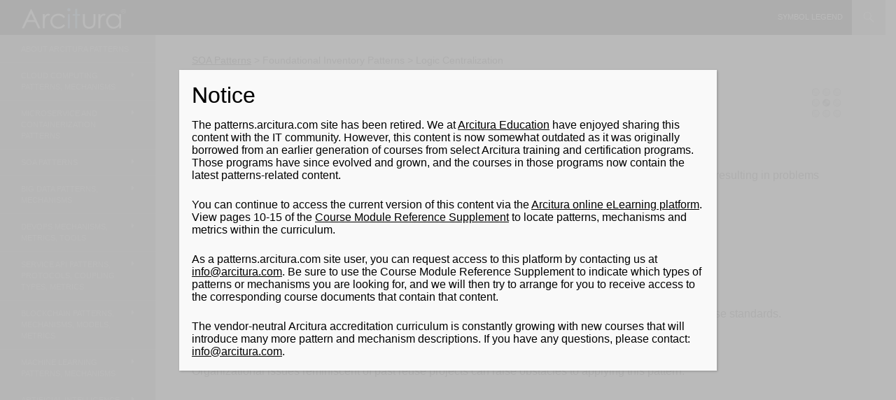

--- FILE ---
content_type: text/html; charset=UTF-8
request_url: https://patterns.arcitura.com/soa-patterns/design_patterns/logic_centralization
body_size: 280425
content:
<!DOCTYPE html>
<!--[if IE 7]>
<html class="ie ie7" lang="en-US">
<![endif]-->
<!--[if IE 8]>
<html class="ie ie8" lang="en-US">
<![endif]-->
<!--[if !(IE 7) & !(IE 8)]><!-->
<html lang="en-US">
<!--<![endif]-->
<head>
	<meta charset="UTF-8">
	<meta name="viewport" content="width=device-width">
	<title>SOA Patterns | Design Patterns | Logic Centralization | Arcitura Patterns</title>
	<link rel="profile" href="http://gmpg.org/xfn/11">
	<link rel="pingback" href="https://patterns.arcitura.com/xmlrpc.php">
	<!--[if lt IE 9]>
	<script src="https://patterns.arcitura.com/wp-content/themes/twentyfourteen/js/html5.js"></script>
	<![endif]-->
	<meta name='robots' content='max-image-preview:large' />
<link rel='dns-prefetch' href='//fonts.googleapis.com' />
<link rel='dns-prefetch' href='//s.w.org' />
<link href='https://fonts.gstatic.com' crossorigin rel='preconnect' />
<link rel="alternate" type="application/rss+xml" title="Arcitura Patterns &raquo; Feed" href="https://patterns.arcitura.com/feed" />
<link rel="alternate" type="application/rss+xml" title="Arcitura Patterns &raquo; Comments Feed" href="https://patterns.arcitura.com/comments/feed" />
<script>
window._wpemojiSettings = {"baseUrl":"https:\/\/s.w.org\/images\/core\/emoji\/13.1.0\/72x72\/","ext":".png","svgUrl":"https:\/\/s.w.org\/images\/core\/emoji\/13.1.0\/svg\/","svgExt":".svg","source":{"concatemoji":"https:\/\/patterns.arcitura.com\/wp-includes\/js\/wp-emoji-release.min.js?ver=5.9.3"}};
/*! This file is auto-generated */
!function(e,a,t){var n,r,o,i=a.createElement("canvas"),p=i.getContext&&i.getContext("2d");function s(e,t){var a=String.fromCharCode;p.clearRect(0,0,i.width,i.height),p.fillText(a.apply(this,e),0,0);e=i.toDataURL();return p.clearRect(0,0,i.width,i.height),p.fillText(a.apply(this,t),0,0),e===i.toDataURL()}function c(e){var t=a.createElement("script");t.src=e,t.defer=t.type="text/javascript",a.getElementsByTagName("head")[0].appendChild(t)}for(o=Array("flag","emoji"),t.supports={everything:!0,everythingExceptFlag:!0},r=0;r<o.length;r++)t.supports[o[r]]=function(e){if(!p||!p.fillText)return!1;switch(p.textBaseline="top",p.font="600 32px Arial",e){case"flag":return s([127987,65039,8205,9895,65039],[127987,65039,8203,9895,65039])?!1:!s([55356,56826,55356,56819],[55356,56826,8203,55356,56819])&&!s([55356,57332,56128,56423,56128,56418,56128,56421,56128,56430,56128,56423,56128,56447],[55356,57332,8203,56128,56423,8203,56128,56418,8203,56128,56421,8203,56128,56430,8203,56128,56423,8203,56128,56447]);case"emoji":return!s([10084,65039,8205,55357,56613],[10084,65039,8203,55357,56613])}return!1}(o[r]),t.supports.everything=t.supports.everything&&t.supports[o[r]],"flag"!==o[r]&&(t.supports.everythingExceptFlag=t.supports.everythingExceptFlag&&t.supports[o[r]]);t.supports.everythingExceptFlag=t.supports.everythingExceptFlag&&!t.supports.flag,t.DOMReady=!1,t.readyCallback=function(){t.DOMReady=!0},t.supports.everything||(n=function(){t.readyCallback()},a.addEventListener?(a.addEventListener("DOMContentLoaded",n,!1),e.addEventListener("load",n,!1)):(e.attachEvent("onload",n),a.attachEvent("onreadystatechange",function(){"complete"===a.readyState&&t.readyCallback()})),(n=t.source||{}).concatemoji?c(n.concatemoji):n.wpemoji&&n.twemoji&&(c(n.twemoji),c(n.wpemoji)))}(window,document,window._wpemojiSettings);
</script>
<style>
img.wp-smiley,
img.emoji {
	display: inline !important;
	border: none !important;
	box-shadow: none !important;
	height: 1em !important;
	width: 1em !important;
	margin: 0 0.07em !important;
	vertical-align: -0.1em !important;
	background: none !important;
	padding: 0 !important;
}
</style>
	<link rel='stylesheet' id='wp-block-library-css'  href='https://patterns.arcitura.com/wp-includes/css/dist/block-library/style.min.css?ver=5.9.3' media='all' />
<style id='wp-block-library-theme-inline-css'>
.wp-block-audio figcaption{color:#555;font-size:13px;text-align:center}.is-dark-theme .wp-block-audio figcaption{color:hsla(0,0%,100%,.65)}.wp-block-code>code{font-family:Menlo,Consolas,monaco,monospace;color:#1e1e1e;padding:.8em 1em;border:1px solid #ddd;border-radius:4px}.wp-block-embed figcaption{color:#555;font-size:13px;text-align:center}.is-dark-theme .wp-block-embed figcaption{color:hsla(0,0%,100%,.65)}.blocks-gallery-caption{color:#555;font-size:13px;text-align:center}.is-dark-theme .blocks-gallery-caption{color:hsla(0,0%,100%,.65)}.wp-block-image figcaption{color:#555;font-size:13px;text-align:center}.is-dark-theme .wp-block-image figcaption{color:hsla(0,0%,100%,.65)}.wp-block-pullquote{border-top:4px solid;border-bottom:4px solid;margin-bottom:1.75em;color:currentColor}.wp-block-pullquote__citation,.wp-block-pullquote cite,.wp-block-pullquote footer{color:currentColor;text-transform:uppercase;font-size:.8125em;font-style:normal}.wp-block-quote{border-left:.25em solid;margin:0 0 1.75em;padding-left:1em}.wp-block-quote cite,.wp-block-quote footer{color:currentColor;font-size:.8125em;position:relative;font-style:normal}.wp-block-quote.has-text-align-right{border-left:none;border-right:.25em solid;padding-left:0;padding-right:1em}.wp-block-quote.has-text-align-center{border:none;padding-left:0}.wp-block-quote.is-large,.wp-block-quote.is-style-large,.wp-block-quote.is-style-plain{border:none}.wp-block-search .wp-block-search__label{font-weight:700}.wp-block-group:where(.has-background){padding:1.25em 2.375em}.wp-block-separator{border:none;border-bottom:2px solid;margin-left:auto;margin-right:auto;opacity:.4}.wp-block-separator:not(.is-style-wide):not(.is-style-dots){width:100px}.wp-block-separator.has-background:not(.is-style-dots){border-bottom:none;height:1px}.wp-block-separator.has-background:not(.is-style-wide):not(.is-style-dots){height:2px}.wp-block-table thead{border-bottom:3px solid}.wp-block-table tfoot{border-top:3px solid}.wp-block-table td,.wp-block-table th{padding:.5em;border:1px solid;word-break:normal}.wp-block-table figcaption{color:#555;font-size:13px;text-align:center}.is-dark-theme .wp-block-table figcaption{color:hsla(0,0%,100%,.65)}.wp-block-video figcaption{color:#555;font-size:13px;text-align:center}.is-dark-theme .wp-block-video figcaption{color:hsla(0,0%,100%,.65)}.wp-block-template-part.has-background{padding:1.25em 2.375em;margin-top:0;margin-bottom:0}
</style>
<style id='global-styles-inline-css'>
body{--wp--preset--color--black: #000;--wp--preset--color--cyan-bluish-gray: #abb8c3;--wp--preset--color--white: #fff;--wp--preset--color--pale-pink: #f78da7;--wp--preset--color--vivid-red: #cf2e2e;--wp--preset--color--luminous-vivid-orange: #ff6900;--wp--preset--color--luminous-vivid-amber: #fcb900;--wp--preset--color--light-green-cyan: #7bdcb5;--wp--preset--color--vivid-green-cyan: #00d084;--wp--preset--color--pale-cyan-blue: #8ed1fc;--wp--preset--color--vivid-cyan-blue: #0693e3;--wp--preset--color--vivid-purple: #9b51e0;--wp--preset--color--green: #24890d;--wp--preset--color--dark-gray: #2b2b2b;--wp--preset--color--medium-gray: #767676;--wp--preset--color--light-gray: #f5f5f5;--wp--preset--gradient--vivid-cyan-blue-to-vivid-purple: linear-gradient(135deg,rgba(6,147,227,1) 0%,rgb(155,81,224) 100%);--wp--preset--gradient--light-green-cyan-to-vivid-green-cyan: linear-gradient(135deg,rgb(122,220,180) 0%,rgb(0,208,130) 100%);--wp--preset--gradient--luminous-vivid-amber-to-luminous-vivid-orange: linear-gradient(135deg,rgba(252,185,0,1) 0%,rgba(255,105,0,1) 100%);--wp--preset--gradient--luminous-vivid-orange-to-vivid-red: linear-gradient(135deg,rgba(255,105,0,1) 0%,rgb(207,46,46) 100%);--wp--preset--gradient--very-light-gray-to-cyan-bluish-gray: linear-gradient(135deg,rgb(238,238,238) 0%,rgb(169,184,195) 100%);--wp--preset--gradient--cool-to-warm-spectrum: linear-gradient(135deg,rgb(74,234,220) 0%,rgb(151,120,209) 20%,rgb(207,42,186) 40%,rgb(238,44,130) 60%,rgb(251,105,98) 80%,rgb(254,248,76) 100%);--wp--preset--gradient--blush-light-purple: linear-gradient(135deg,rgb(255,206,236) 0%,rgb(152,150,240) 100%);--wp--preset--gradient--blush-bordeaux: linear-gradient(135deg,rgb(254,205,165) 0%,rgb(254,45,45) 50%,rgb(107,0,62) 100%);--wp--preset--gradient--luminous-dusk: linear-gradient(135deg,rgb(255,203,112) 0%,rgb(199,81,192) 50%,rgb(65,88,208) 100%);--wp--preset--gradient--pale-ocean: linear-gradient(135deg,rgb(255,245,203) 0%,rgb(182,227,212) 50%,rgb(51,167,181) 100%);--wp--preset--gradient--electric-grass: linear-gradient(135deg,rgb(202,248,128) 0%,rgb(113,206,126) 100%);--wp--preset--gradient--midnight: linear-gradient(135deg,rgb(2,3,129) 0%,rgb(40,116,252) 100%);--wp--preset--duotone--dark-grayscale: url('#wp-duotone-dark-grayscale');--wp--preset--duotone--grayscale: url('#wp-duotone-grayscale');--wp--preset--duotone--purple-yellow: url('#wp-duotone-purple-yellow');--wp--preset--duotone--blue-red: url('#wp-duotone-blue-red');--wp--preset--duotone--midnight: url('#wp-duotone-midnight');--wp--preset--duotone--magenta-yellow: url('#wp-duotone-magenta-yellow');--wp--preset--duotone--purple-green: url('#wp-duotone-purple-green');--wp--preset--duotone--blue-orange: url('#wp-duotone-blue-orange');--wp--preset--font-size--small: 13px;--wp--preset--font-size--medium: 20px;--wp--preset--font-size--large: 36px;--wp--preset--font-size--x-large: 42px;}.has-black-color{color: var(--wp--preset--color--black) !important;}.has-cyan-bluish-gray-color{color: var(--wp--preset--color--cyan-bluish-gray) !important;}.has-white-color{color: var(--wp--preset--color--white) !important;}.has-pale-pink-color{color: var(--wp--preset--color--pale-pink) !important;}.has-vivid-red-color{color: var(--wp--preset--color--vivid-red) !important;}.has-luminous-vivid-orange-color{color: var(--wp--preset--color--luminous-vivid-orange) !important;}.has-luminous-vivid-amber-color{color: var(--wp--preset--color--luminous-vivid-amber) !important;}.has-light-green-cyan-color{color: var(--wp--preset--color--light-green-cyan) !important;}.has-vivid-green-cyan-color{color: var(--wp--preset--color--vivid-green-cyan) !important;}.has-pale-cyan-blue-color{color: var(--wp--preset--color--pale-cyan-blue) !important;}.has-vivid-cyan-blue-color{color: var(--wp--preset--color--vivid-cyan-blue) !important;}.has-vivid-purple-color{color: var(--wp--preset--color--vivid-purple) !important;}.has-black-background-color{background-color: var(--wp--preset--color--black) !important;}.has-cyan-bluish-gray-background-color{background-color: var(--wp--preset--color--cyan-bluish-gray) !important;}.has-white-background-color{background-color: var(--wp--preset--color--white) !important;}.has-pale-pink-background-color{background-color: var(--wp--preset--color--pale-pink) !important;}.has-vivid-red-background-color{background-color: var(--wp--preset--color--vivid-red) !important;}.has-luminous-vivid-orange-background-color{background-color: var(--wp--preset--color--luminous-vivid-orange) !important;}.has-luminous-vivid-amber-background-color{background-color: var(--wp--preset--color--luminous-vivid-amber) !important;}.has-light-green-cyan-background-color{background-color: var(--wp--preset--color--light-green-cyan) !important;}.has-vivid-green-cyan-background-color{background-color: var(--wp--preset--color--vivid-green-cyan) !important;}.has-pale-cyan-blue-background-color{background-color: var(--wp--preset--color--pale-cyan-blue) !important;}.has-vivid-cyan-blue-background-color{background-color: var(--wp--preset--color--vivid-cyan-blue) !important;}.has-vivid-purple-background-color{background-color: var(--wp--preset--color--vivid-purple) !important;}.has-black-border-color{border-color: var(--wp--preset--color--black) !important;}.has-cyan-bluish-gray-border-color{border-color: var(--wp--preset--color--cyan-bluish-gray) !important;}.has-white-border-color{border-color: var(--wp--preset--color--white) !important;}.has-pale-pink-border-color{border-color: var(--wp--preset--color--pale-pink) !important;}.has-vivid-red-border-color{border-color: var(--wp--preset--color--vivid-red) !important;}.has-luminous-vivid-orange-border-color{border-color: var(--wp--preset--color--luminous-vivid-orange) !important;}.has-luminous-vivid-amber-border-color{border-color: var(--wp--preset--color--luminous-vivid-amber) !important;}.has-light-green-cyan-border-color{border-color: var(--wp--preset--color--light-green-cyan) !important;}.has-vivid-green-cyan-border-color{border-color: var(--wp--preset--color--vivid-green-cyan) !important;}.has-pale-cyan-blue-border-color{border-color: var(--wp--preset--color--pale-cyan-blue) !important;}.has-vivid-cyan-blue-border-color{border-color: var(--wp--preset--color--vivid-cyan-blue) !important;}.has-vivid-purple-border-color{border-color: var(--wp--preset--color--vivid-purple) !important;}.has-vivid-cyan-blue-to-vivid-purple-gradient-background{background: var(--wp--preset--gradient--vivid-cyan-blue-to-vivid-purple) !important;}.has-light-green-cyan-to-vivid-green-cyan-gradient-background{background: var(--wp--preset--gradient--light-green-cyan-to-vivid-green-cyan) !important;}.has-luminous-vivid-amber-to-luminous-vivid-orange-gradient-background{background: var(--wp--preset--gradient--luminous-vivid-amber-to-luminous-vivid-orange) !important;}.has-luminous-vivid-orange-to-vivid-red-gradient-background{background: var(--wp--preset--gradient--luminous-vivid-orange-to-vivid-red) !important;}.has-very-light-gray-to-cyan-bluish-gray-gradient-background{background: var(--wp--preset--gradient--very-light-gray-to-cyan-bluish-gray) !important;}.has-cool-to-warm-spectrum-gradient-background{background: var(--wp--preset--gradient--cool-to-warm-spectrum) !important;}.has-blush-light-purple-gradient-background{background: var(--wp--preset--gradient--blush-light-purple) !important;}.has-blush-bordeaux-gradient-background{background: var(--wp--preset--gradient--blush-bordeaux) !important;}.has-luminous-dusk-gradient-background{background: var(--wp--preset--gradient--luminous-dusk) !important;}.has-pale-ocean-gradient-background{background: var(--wp--preset--gradient--pale-ocean) !important;}.has-electric-grass-gradient-background{background: var(--wp--preset--gradient--electric-grass) !important;}.has-midnight-gradient-background{background: var(--wp--preset--gradient--midnight) !important;}.has-small-font-size{font-size: var(--wp--preset--font-size--small) !important;}.has-medium-font-size{font-size: var(--wp--preset--font-size--medium) !important;}.has-large-font-size{font-size: var(--wp--preset--font-size--large) !important;}.has-x-large-font-size{font-size: var(--wp--preset--font-size--x-large) !important;}
</style>
<link rel='stylesheet' id='twentyfourteen-lato-css'  href='https://fonts.googleapis.com/css?family=Lato%3A300%2C400%2C700%2C900%2C300italic%2C400italic%2C700italic&#038;subset=latin%2Clatin-ext&#038;display=fallback' media='all' />
<link rel='stylesheet' id='genericons-css'  href='https://patterns.arcitura.com/wp-content/themes/twentyfourteen/genericons/genericons.css?ver=3.0.3' media='all' />
<link rel='stylesheet' id='twentyfourteen-style-css'  href='https://patterns.arcitura.com/wp-content/themes/twentyfourteen-child/style.css?ver=20190507' media='all' />
<link rel='stylesheet' id='twentyfourteen-block-style-css'  href='https://patterns.arcitura.com/wp-content/themes/twentyfourteen/css/blocks.css?ver=20190102' media='all' />
<!--[if lt IE 9]>
<link rel='stylesheet' id='twentyfourteen-ie-css'  href='https://patterns.arcitura.com/wp-content/themes/twentyfourteen/css/ie.css?ver=20140701' media='all' />
<![endif]-->
<link rel='stylesheet' id='popup-maker-site-css'  href='//patterns.arcitura.com/wp-content/uploads/pum/pum-site-styles.css?generated=1690932471&#038;ver=1.18.1' media='all' />
<script src='https://patterns.arcitura.com/wp-includes/js/jquery/jquery.min.js?ver=3.6.0' id='jquery-core-js'></script>
<script src='https://patterns.arcitura.com/wp-includes/js/jquery/jquery-migrate.min.js?ver=3.3.2' id='jquery-migrate-js'></script>
<link rel="https://api.w.org/" href="https://patterns.arcitura.com/wp-json/" /><link rel="alternate" type="application/json" href="https://patterns.arcitura.com/wp-json/wp/v2/pages/2396" /><link rel="EditURI" type="application/rsd+xml" title="RSD" href="https://patterns.arcitura.com/xmlrpc.php?rsd" />
<link rel="wlwmanifest" type="application/wlwmanifest+xml" href="https://patterns.arcitura.com/wp-includes/wlwmanifest.xml" /> 
<meta name="generator" content="WordPress 5.9.3" />
<link rel="canonical" href="https://patterns.arcitura.com/soa-patterns/design_patterns/logic_centralization" />
<link rel='shortlink' href='https://patterns.arcitura.com/?p=2396' />
<link rel="alternate" type="application/json+oembed" href="https://patterns.arcitura.com/wp-json/oembed/1.0/embed?url=https%3A%2F%2Fpatterns.arcitura.com%2Fsoa-patterns%2Fdesign_patterns%2Flogic_centralization" />
<link rel="alternate" type="text/xml+oembed" href="https://patterns.arcitura.com/wp-json/oembed/1.0/embed?url=https%3A%2F%2Fpatterns.arcitura.com%2Fsoa-patterns%2Fdesign_patterns%2Flogic_centralization&#038;format=xml" />
<style id="custom-background-css">
body.custom-background { background-color: #ffffff; }
</style>
	<link rel="icon" href="https://patterns.arcitura.com/wp-content/uploads/2019/01/cropped-favicon_10H_550x550-1-32x32.png" sizes="32x32" />
<link rel="icon" href="https://patterns.arcitura.com/wp-content/uploads/2019/01/cropped-favicon_10H_550x550-1-192x192.png" sizes="192x192" />
<link rel="apple-touch-icon" href="https://patterns.arcitura.com/wp-content/uploads/2019/01/cropped-favicon_10H_550x550-1-180x180.png" />
<meta name="msapplication-TileImage" content="https://patterns.arcitura.com/wp-content/uploads/2019/01/cropped-favicon_10H_550x550-1-270x270.png" />
</head>

<body class="page-template page-template-page-templates page-template-full-width page-template-page-templatesfull-width-php page page-id-2396 page-child parent-pageid-2346 custom-background wp-embed-responsive masthead-fixed full-width singular">
<div id="page" class="hfeed site">
	
	<header id="masthead" class="site-header" role="banner">
		<div class="header-main">
			<h1 style='opacity: 0;' class="site-title"><a href="https://www.arcitura.com" rel="home">Arcitura Patterns</a></h1>

			<div class="search-toggle">
				<a href="#search-container" class="screen-reader-text" aria-expanded="false" aria-controls="search-container">Search</a>
			</div>

			<nav id="primary-navigation" class="site-navigation primary-navigation" role="navigation">
				<button class="menu-toggle">Primary Menu</button>
				<a class="screen-reader-text skip-link" href="#content">Skip to content</a>
				<div class="menu-top-menu-container"><ul id="primary-menu" class="nav-menu"><li id="menu-item-1379" class="menu-item menu-item-type-post_type menu-item-object-page menu-item-1379"><a href="https://patterns.arcitura.com/symbol_legend">Symbol Legend</a></li>
</ul></div>			</nav>
		</div>

		<div id="search-container" class="search-box-wrapper hide">
			<div class="search-box">
				<form role="search" method="get" class="search-form" action="https://patterns.arcitura.com/">
				<label>
					<span class="screen-reader-text">Search for:</span>
					<input type="search" class="search-field" placeholder="Search &hellip;" value="" name="s" />
				</label>
				<input type="submit" class="search-submit" value="Search" />
			</form>			</div>
		</div>
	</header><!-- #masthead -->

	<div id="main" class="site-main">

<div id="main-content" class="main-content">


	<div id="primary" class="content-area">
		<div id="content" class="site-content" role="main">
			
<article id="post-2396" class="post-2396 page type-page status-publish hentry">
	<header class="entry-header"><h1 class="entry-title">SOA Patterns | Design Patterns | Logic Centralization</h1></header><!-- .entry-header -->
	<div class="entry-content">

		<br><span style='font-size:14px'>
<a href="https://patterns.arcitura.com/soa-patterns">SOA Patterns</a> > Foundational Inventory Patterns > Logic Centralization</span>
<div id="rightcol">
<div class="bread">
					<a href="../index.html">Home</a><span class="graybread"> &gt; <a href="overview.html">Design Patterns</a> &gt; Logic Centralization</span></div>
<div id="title_row">
<div class="left">
<h2>Logic Centralization <span class="title_small">(Erl)</span></h2>
<p>How can the misuse of redundant service logic be avoided?</p>
</p></div>
<div class="right"><img alt="Logic Centralization" title="Logic Centralization" src="https://patterns.arcitura.com/wp-content/uploads/2018/09/logic_centralization.png"/></div>
</p></div>
<div class="content_box"><!--BEGIN CONTENT-->	</p>
<p>	<!--BEGIN TABLE--></p>
<div class="tabular">
<h3>Problem</h3>
<p>If agnostic services are not consistently reused, redundant functionality can be delivered in other services, resulting in problems associated with inventory denormalization and service ownership and governance.</p>
</p></div>
<div class="tabular">
<h3>Solution</h3>
<p>Access to reusable functionality is limited to official agnostic services. </p>
</p></div>
<div class="tabular">
<div class="tabular_left">
<h3>Application</h3>
<p>Agnostic services need to be properly designed and governed, and their use must be enforced via enterprise standards. </p>
</p></div>
<div class="tabular_right">
<h3>Impacts</h3>
<p>Organizational issues reminiscent of past reuse projects can raise obstacles to applying this pattern. </p>
</p></div>
<div class="clear"/>
	</div>
<div class="tabular">
<div class="tabular_left">
<h3>Principles</h3>
<p><a href="http://serviceorientation.com/serviceorientation/service_reusability">Service Reusability</a>, <a href="http://serviceorientation.com/serviceorientation/service_composability">Service Composability</a></div>
<div class="tabular_right">
<h3>Architecture</h3>
<p>Inventory, Composition, Service</p></div>
<div class="clear"/>
				</div>
<p>	<!--END TABLE--></p>
<div class="figure">
		<img src="https://patterns.arcitura.com/wp-content/uploads/2018/09/fig1-74.png" class="error" alt="Logic Centralization: Service consumers are required to reuse functionality provided by a single designated agnostic service." title="Logic Centralization: Service consumers are required to reuse functionality provided by a single designated agnostic service."/></p>
<p>Service consumers are required to reuse functionality provided by a single designated agnostic service.</p>
</p></div>
<p>	<!--BOTTOM BOX--></p>
<div class="bottom_table">
<h3>Related Patterns in This Catalog</h3>
<p><a href="agnostic_capability.html">Agnostic Capability</a>, <a href="agnostic_context.html">Agnostic Context</a>, <a href="agnostic_sub_controller.html">Agnostic Sub-Controller</a>, <a href="capability_composition.html">Capability Composition</a>, <a href="contract_centralization.html">Contract Centralization</a>, <a href="domain_inventory.html">Domain Inventory</a>, <a href="dual_protocols.html">Dual Protocols</a>, <a href="enterprise_inventory.html">Enterprise Inventory</a>, <a href="entity_abstraction.html">Entity Abstraction</a>, <a href="inventory_endpoint.html">Inventory Endpoint</a>, <a href="metadata_centralization.html">Metadata Centralization</a>, <a href="redundant_implementation.html">Redundant Implementation</a>, <a href="rules_centralization.html">Rules Centralization</a>, <a href="service_decomposition.html">Service Decomposition</a>, <a href="service_normalization.html">Service Normalization</a>, <a href="stateful_services.html">Stateful Services</a>, <a href="utility_abstraction.html">Utility Abstraction</a></p>
<h3>Related Service-Oriented Computing Goals</h3>
<p><a href="http://serviceorientation.com/whatissoa/increased_federation">Increased Federation</a>, <a href="http://serviceorientation.com/whatissoa/increased_roi">Increased ROI</a>, <a href="http://serviceorientation.com/whatissoa/reduced_it_burden">Reduced IT Burden</a></p>
</p></div>
<p><!--END CONTENT--><br />
<!--BOOK BOX--></p>
<div id="boxy">
<div class="book_box module">
<div class="book_img">
					<a href="https://www.arcitura.com/soa-school/courses/soacp-module-4-fundamental-soa-analysis-modeling-with-services-microservices/"><img title="Module 4: Fundamental SOA Analysis &amp; Modeling with Services &amp; Microservices" alt="SOASchool.com SOA Certified Professional (SOACP) Module 4: Fundamental SOA Analysis &amp; Modeling with Services &amp; Microservices" src="https://patterns.arcitura.com/wp-content/uploads/2018/09/module_4.png"/></a>
				</div>
<div class="book_caption">
<p>This pattern is covered in SOACP <a href="https://www.arcitura.com/soa-school/courses/soacp-module-4-fundamental-soa-analysis-modeling-with-services-microservices/">Module 4: Fundamental SOA Analysis &amp; Modeling with Services &amp; Microservices</a>.</p>
<p>For more information regarding the SOA Certified Pofessional (SOACP) curriculum,<br />visit <a href="https://www.arcitura.com/soa-school/">www.arcitura.com/soa</a>.</p>
</p></div>
</p></div>
<p>			<!--END BOOK BOX--></p>
<div class="book_box module">
<div class="book_img">
					<a href="https://www.arcitura.com/soa-school/courses/soacp-module-7-advanced-soa-design-architecture-with-services-microservices/"><img title="Module 7: Advanced SOA Design &amp; Architecture with Services &amp; Microservices" alt="Module 7: Advanced SOA Design &amp; Architecture with Services &amp; Microservices" src="https://patterns.arcitura.com/wp-content/uploads/2018/09/module_7.png"/></a>
				</div>
<div class="book_caption">
<p>This pattern is covered in SOACP <a href="https://www.arcitura.com/soa-school/courses/soacp-module-7-advanced-soa-design-architecture-with-services-microservices/">Module 7: Advanced SOA Design &amp; Architecture with Services &amp; Microservices</a>.</p>
<p>For more information regarding the SOA Certified Pofessional (SOACP) curriculum,<br />visit <a href="https://www.arcitura.com/soa-school/">www.arcitura.com/soa</a>.</p>
</p></div>
</p></div>
<p>			<!--END BOOK BOX--></p>
<p>			<!--BOOK BOX--></p>
<div class="book_box">
<div class="book_img">
						<a href="https://www.arcitura.com/book/soa-design-patterns/overview/"><img src="https://patterns.arcitura.com/wp-content/uploads/2018/09/book_patterns_small.png" alt="SOA Design Patterns" title="SOA Design Patterns"/></a>
					</div>
<div class="book_caption">
<p>This page contains excerpts from:</p>
<p><a href="https://www.arcitura.com/book/soa-design-patterns/overview/" class="title">SOA Design Patterns</a> by Thomas Erl</p>
<p>(ISBN: 0136135161, Hardcover, Full-Color, 400+ Illustrations, 865 pages)</p>
<p>For more information about this book, visit <a href="https://www.arcitura.com/books/"> www.arcitura.com/books</a>.</p>
</p></div>
</p></div>
<p>			<!--END BOOK BOX--></div>
</p></div>
</p></div>
	</div><!-- .entry-content -->
</article><!-- #post-## -->
		</div><!-- #content -->
	</div><!-- #primary -->
</div><!-- #main-content -->

<div id="secondary">
	
		<nav class="navigation site-navigation secondary-navigation">
		<div class="menu-left-menu-container"><ul id="menu-left-menu" class="menu"><li id="menu-item-856" class="menu-item menu-item-type-post_type menu-item-object-page menu-item-home menu-item-856"><a href="https://patterns.arcitura.com/">About Arcitura Patterns</a></li>
<li id="menu-item-54" class="menu-item menu-item-type-post_type menu-item-object-page menu-item-has-children menu-item-54"><a href="https://patterns.arcitura.com/cloud-computing-patterns">Cloud Computing Patterns, Mechanisms</a>
<ul class="sub-menu">
	<li id="menu-item-4313" class="menu-item menu-item-type-post_type menu-item-object-page menu-item-has-children menu-item-4313"><a href="https://patterns.arcitura.com/cloud-computing-patterns/basics">Basics</a>
	<ul class="sub-menu">
		<li id="menu-item-4589" class="menu-item menu-item-type-post_type menu-item-object-page menu-item-has-children menu-item-4589"><a href="https://patterns.arcitura.com/cloud-computing-patterns/basics/origins-and-influences/overview">Origins and Influences</a>
		<ul class="sub-menu">
			<li id="menu-item-4603" class="menu-item menu-item-type-post_type menu-item-object-page menu-item-4603"><a href="https://patterns.arcitura.com/cloud-computing-patterns/basics/origins-and-influences/a_brief_history">A Brief History</a></li>
			<li id="menu-item-4604" class="menu-item menu-item-type-post_type menu-item-object-page menu-item-4604"><a href="https://patterns.arcitura.com/cloud-computing-patterns/basics/origins-and-influences/business_drivers">Business Drivers</a></li>
			<li id="menu-item-4605" class="menu-item menu-item-type-post_type menu-item-object-page menu-item-4605"><a href="https://patterns.arcitura.com/cloud-computing-patterns/basics/origins-and-influences/technology_innovations">Technology Innovations</a></li>
		</ul>
</li>
		<li id="menu-item-4590" class="menu-item menu-item-type-post_type menu-item-object-page menu-item-has-children menu-item-4590"><a href="https://patterns.arcitura.com/cloud-computing-patterns/basics/basic-concepts-and-terminology/overview">Basic Concepts and Terminology</a>
		<ul class="sub-menu">
			<li id="menu-item-4607" class="menu-item menu-item-type-post_type menu-item-object-page menu-item-4607"><a href="https://patterns.arcitura.com/cloud-computing-patterns/basics/basic-concepts-and-terminology/cloud">Cloud</a></li>
			<li id="menu-item-4608" class="menu-item menu-item-type-post_type menu-item-object-page menu-item-4608"><a href="https://patterns.arcitura.com/cloud-computing-patterns/basics/basic-concepts-and-terminology/it_resource">IT Resource</a></li>
			<li id="menu-item-4609" class="menu-item menu-item-type-post_type menu-item-object-page menu-item-4609"><a href="https://patterns.arcitura.com/cloud-computing-patterns/basics/basic-concepts-and-terminology/on_premise">On-Premise</a></li>
			<li id="menu-item-4610" class="menu-item menu-item-type-post_type menu-item-object-page menu-item-4610"><a href="https://patterns.arcitura.com/cloud-computing-patterns/basics/basic-concepts-and-terminology/scaling">Scaling</a></li>
			<li id="menu-item-4611" class="menu-item menu-item-type-post_type menu-item-object-page menu-item-4611"><a href="https://patterns.arcitura.com/cloud-computing-patterns/basics/basic-concepts-and-terminology/cloud_service">Cloud Service</a></li>
			<li id="menu-item-4612" class="menu-item menu-item-type-post_type menu-item-object-page menu-item-4612"><a href="https://patterns.arcitura.com/cloud-computing-patterns/basics/basic-concepts-and-terminology/cloud_service_consumer">Cloud Service Consumer</a></li>
		</ul>
</li>
		<li id="menu-item-4591" class="menu-item menu-item-type-post_type menu-item-object-page menu-item-has-children menu-item-4591"><a href="https://patterns.arcitura.com/cloud-computing-patterns/basics/goals-and-benefits/overview">Goals and Benefits</a>
		<ul class="sub-menu">
			<li id="menu-item-4614" class="menu-item menu-item-type-post_type menu-item-object-page menu-item-4614"><a href="https://patterns.arcitura.com/cloud-computing-patterns/basics/goals-and-benefits/reduced_investments_and_proportional_costs">Reduced Investments and Proportional Costs</a></li>
			<li id="menu-item-4615" class="menu-item menu-item-type-post_type menu-item-object-page menu-item-4615"><a href="https://patterns.arcitura.com/cloud-computing-patterns/basics/goals-and-benefits/increased_scalability">Increased Scalability</a></li>
			<li id="menu-item-4616" class="menu-item menu-item-type-post_type menu-item-object-page menu-item-4616"><a href="https://patterns.arcitura.com/cloud-computing-patterns/basics/goals-and-benefits/increased_availability_and_reliability">Increased Availability and Reliability</a></li>
		</ul>
</li>
		<li id="menu-item-4592" class="menu-item menu-item-type-post_type menu-item-object-page menu-item-has-children menu-item-4592"><a href="https://patterns.arcitura.com/cloud-computing-patterns/basics/risks-and-challenges/overview">Risks and Challenges</a>
		<ul class="sub-menu">
			<li id="menu-item-4618" class="menu-item menu-item-type-post_type menu-item-object-page menu-item-4618"><a href="https://patterns.arcitura.com/cloud-computing-patterns/basics/risks-and-challenges/increased_security_vulnerabilities">Increased Security Vulnerabilities</a></li>
			<li id="menu-item-4619" class="menu-item menu-item-type-post_type menu-item-object-page menu-item-4619"><a href="https://patterns.arcitura.com/cloud-computing-patterns/basics/risks-and-challenges/reduced_operational_governance_control">Reduced Operational Governance Control</a></li>
			<li id="menu-item-4620" class="menu-item menu-item-type-post_type menu-item-object-page menu-item-4620"><a href="https://patterns.arcitura.com/cloud-computing-patterns/basics/risks-and-challenges/limited_portability_between_cloud_providers">Limited Portability Between Cloud Providers</a></li>
			<li id="menu-item-4621" class="menu-item menu-item-type-post_type menu-item-object-page menu-item-4621"><a href="https://patterns.arcitura.com/cloud-computing-patterns/basics/risks-and-challenges/multi_regional_regulatory_and_legal_issues">Multi-Regional Regulatory and Legal Issues</a></li>
		</ul>
</li>
		<li id="menu-item-4593" class="menu-item menu-item-type-post_type menu-item-object-page menu-item-has-children menu-item-4593"><a href="https://patterns.arcitura.com/cloud-computing-patterns/basics/roles-and-boundaries/overview">Roles and Boundaries</a>
		<ul class="sub-menu">
			<li id="menu-item-4623" class="menu-item menu-item-type-post_type menu-item-object-page menu-item-4623"><a href="https://patterns.arcitura.com/cloud-computing-patterns/basics/roles-and-boundaries/cloud_provider">Cloud Provider</a></li>
			<li id="menu-item-4624" class="menu-item menu-item-type-post_type menu-item-object-page menu-item-4624"><a href="https://patterns.arcitura.com/cloud-computing-patterns/basics/roles-and-boundaries/cloud_consumer">Cloud Consumer</a></li>
			<li id="menu-item-4625" class="menu-item menu-item-type-post_type menu-item-object-page menu-item-4625"><a href="https://patterns.arcitura.com/cloud-computing-patterns/basics/roles-and-boundaries/cloud_service_owner">Cloud Service Owner</a></li>
			<li id="menu-item-4626" class="menu-item menu-item-type-post_type menu-item-object-page menu-item-4626"><a href="https://patterns.arcitura.com/cloud-computing-patterns/basics/roles-and-boundaries/cloud_resource_administrator">Cloud Resource Administrator</a></li>
			<li id="menu-item-4627" class="menu-item menu-item-type-post_type menu-item-object-page menu-item-4627"><a href="https://patterns.arcitura.com/cloud-computing-patterns/basics/roles-and-boundaries/additional_resources">Additional Resources</a></li>
			<li id="menu-item-4628" class="menu-item menu-item-type-post_type menu-item-object-page menu-item-4628"><a href="https://patterns.arcitura.com/cloud-computing-patterns/basics/roles-and-boundaries/organizational_boundary">Organizational Boundary</a></li>
			<li id="menu-item-4629" class="menu-item menu-item-type-post_type menu-item-object-page menu-item-4629"><a href="https://patterns.arcitura.com/cloud-computing-patterns/basics/roles-and-boundaries/trust_boundary">Trust Boundary</a></li>
		</ul>
</li>
		<li id="menu-item-4594" class="menu-item menu-item-type-post_type menu-item-object-page menu-item-has-children menu-item-4594"><a href="https://patterns.arcitura.com/cloud-computing-patterns/basics/cloud-characteristics/overview">Cloud Characteristics</a>
		<ul class="sub-menu">
			<li id="menu-item-4631" class="menu-item menu-item-type-post_type menu-item-object-page menu-item-4631"><a href="https://patterns.arcitura.com/cloud-computing-patterns/basics/cloud-characteristics/on_demand_usage">On-Demand Usage</a></li>
			<li id="menu-item-4632" class="menu-item menu-item-type-post_type menu-item-object-page menu-item-4632"><a href="https://patterns.arcitura.com/cloud-computing-patterns/basics/cloud-characteristics/ubiquitous_access">Ubiquitous Access</a></li>
			<li id="menu-item-4633" class="menu-item menu-item-type-post_type menu-item-object-page menu-item-4633"><a href="https://patterns.arcitura.com/cloud-computing-patterns/basics/cloud-characteristics/multi_tenancy">Multitenancy (and Resource Pooling)</a></li>
			<li id="menu-item-4634" class="menu-item menu-item-type-post_type menu-item-object-page menu-item-4634"><a href="https://patterns.arcitura.com/cloud-computing-patterns/basics/cloud-characteristics/elasticity">Elasticity</a></li>
			<li id="menu-item-4635" class="menu-item menu-item-type-post_type menu-item-object-page menu-item-4635"><a href="https://patterns.arcitura.com/cloud-computing-patterns/basics/cloud-characteristics/measured_usage">Measured Usage</a></li>
			<li id="menu-item-4636" class="menu-item menu-item-type-post_type menu-item-object-page menu-item-4636"><a href="https://patterns.arcitura.com/cloud-computing-patterns/basics/cloud-characteristics/resiliency">Resiliency</a></li>
		</ul>
</li>
		<li id="menu-item-4595" class="menu-item menu-item-type-post_type menu-item-object-page menu-item-has-children menu-item-4595"><a href="https://patterns.arcitura.com/cloud-computing-patterns/basics/cloud-delivery-models/overview">Cloud Delivery Models</a>
		<ul class="sub-menu">
			<li id="menu-item-4678" class="menu-item menu-item-type-post_type menu-item-object-page menu-item-4678"><a href="https://patterns.arcitura.com/cloud-computing-patterns/basics/cloud-delivery-models/infrastructure_as_a_service">Infrastructure-as-a-Service (IaaS)</a></li>
			<li id="menu-item-4679" class="menu-item menu-item-type-post_type menu-item-object-page menu-item-4679"><a href="https://patterns.arcitura.com/cloud-computing-patterns/basics/cloud-delivery-models/platform_as_a_service">Platform-as-a-Service (PaaS)</a></li>
			<li id="menu-item-4680" class="menu-item menu-item-type-post_type menu-item-object-page menu-item-4680"><a href="https://patterns.arcitura.com/cloud-computing-patterns/basics/cloud-delivery-models/software_as_a_service">Software-as-a-Service (SaaS)</a></li>
			<li id="menu-item-4681" class="menu-item menu-item-type-post_type menu-item-object-page menu-item-4681"><a href="https://patterns.arcitura.com/cloud-computing-patterns/basics/cloud-delivery-models/combining_cloud_delivery_models">Combining Cloud Delivery Models</a></li>
		</ul>
</li>
		<li id="menu-item-4596" class="menu-item menu-item-type-post_type menu-item-object-page menu-item-has-children menu-item-4596"><a href="https://patterns.arcitura.com/cloud-computing-patterns/basics/cloud-deployment-models/overview">Cloud Deployment Models</a>
		<ul class="sub-menu">
			<li id="menu-item-4643" class="menu-item menu-item-type-post_type menu-item-object-page menu-item-4643"><a href="https://patterns.arcitura.com/cloud-computing-patterns/basics/cloud-deployment-models/public_clouds">Public Clouds</a></li>
			<li id="menu-item-4644" class="menu-item menu-item-type-post_type menu-item-object-page menu-item-4644"><a href="https://patterns.arcitura.com/cloud-computing-patterns/basics/cloud-deployment-models/community_clouds">Community Clouds</a></li>
			<li id="menu-item-4645" class="menu-item menu-item-type-post_type menu-item-object-page menu-item-4645"><a href="https://patterns.arcitura.com/cloud-computing-patterns/basics/cloud-deployment-models/private_clouds">Private Clouds</a></li>
			<li id="menu-item-4646" class="menu-item menu-item-type-post_type menu-item-object-page menu-item-4646"><a href="https://patterns.arcitura.com/cloud-computing-patterns/basics/cloud-deployment-models/hybrid_clouds">Hybrid Clouds</a></li>
			<li id="menu-item-4647" class="menu-item menu-item-type-post_type menu-item-object-page menu-item-4647"><a href="https://patterns.arcitura.com/cloud-computing-patterns/basics/cloud-deployment-models/other_deployment_models">Other Deployment Models</a></li>
		</ul>
</li>
		<li id="menu-item-4597" class="menu-item menu-item-type-post_type menu-item-object-page menu-item-has-children menu-item-4597"><a href="https://patterns.arcitura.com/cloud-computing-patterns/basics/broadband-networks-and-internet-architecture/overview">Broadband Networks and Internet Architecture</a>
		<ul class="sub-menu">
			<li id="menu-item-4649" class="menu-item menu-item-type-post_type menu-item-object-page menu-item-4649"><a href="https://patterns.arcitura.com/cloud-computing-patterns/basics/broadband-networks-and-internet-architecture/internet_service_providers">Internet Service Providers (ISPs)</a></li>
			<li id="menu-item-4650" class="menu-item menu-item-type-post_type menu-item-object-page menu-item-4650"><a href="https://patterns.arcitura.com/cloud-computing-patterns/basics/broadband-networks-and-internet-architecture/conectionless_packet_switching">Connectionless Packet Switching (Datagram Networks)</a></li>
			<li id="menu-item-4651" class="menu-item menu-item-type-post_type menu-item-object-page menu-item-4651"><a href="https://patterns.arcitura.com/cloud-computing-patterns/basics/broadband-networks-and-internet-architecture/router_based_interconnectivity">Router-Based Interconnectivity</a></li>
			<li id="menu-item-4652" class="menu-item menu-item-type-post_type menu-item-object-page menu-item-4652"><a href="https://patterns.arcitura.com/cloud-computing-patterns/basics/broadband-networks-and-internet-architecture/technical_and_business_considerations">Technical and Business Considerations</a></li>
		</ul>
</li>
		<li id="menu-item-4598" class="menu-item menu-item-type-post_type menu-item-object-page menu-item-has-children menu-item-4598"><a href="https://patterns.arcitura.com/cloud-computing-patterns/basics/data-center-technology/overview">Data Center Technology</a>
		<ul class="sub-menu">
			<li id="menu-item-4654" class="menu-item menu-item-type-post_type menu-item-object-page menu-item-4654"><a href="https://patterns.arcitura.com/cloud-computing-patterns/basics/data-center-technology/virtualization">Virtualization</a></li>
			<li id="menu-item-4655" class="menu-item menu-item-type-post_type menu-item-object-page menu-item-4655"><a href="https://patterns.arcitura.com/cloud-computing-patterns/basics/data-center-technology/standardization_and_modularity">Standardization and Modularity</a></li>
			<li id="menu-item-4656" class="menu-item menu-item-type-post_type menu-item-object-page menu-item-4656"><a href="https://patterns.arcitura.com/cloud-computing-patterns/basics/data-center-technology/automation">Automation</a></li>
			<li id="menu-item-4657" class="menu-item menu-item-type-post_type menu-item-object-page menu-item-4657"><a href="https://patterns.arcitura.com/cloud-computing-patterns/basics/data-center-technology/remote_operation_and_management">Remote Operation and Management</a></li>
			<li id="menu-item-4658" class="menu-item menu-item-type-post_type menu-item-object-page menu-item-4658"><a href="https://patterns.arcitura.com/cloud-computing-patterns/basics/data-center-technology/high_availability">High Availability</a></li>
			<li id="menu-item-4659" class="menu-item menu-item-type-post_type menu-item-object-page menu-item-4659"><a href="https://patterns.arcitura.com/cloud-computing-patterns/basics/data-center-technology/security_aware_design_operation_and_management">Security-Aware Design, Operation, and Management</a></li>
			<li id="menu-item-4660" class="menu-item menu-item-type-post_type menu-item-object-page menu-item-4660"><a href="https://patterns.arcitura.com/cloud-computing-patterns/basics/data-center-technology/facilities">Facilities</a></li>
			<li id="menu-item-4661" class="menu-item menu-item-type-post_type menu-item-object-page menu-item-4661"><a href="https://patterns.arcitura.com/cloud-computing-patterns/basics/data-center-technology/computing_hardware">Computing Hardware</a></li>
			<li id="menu-item-4662" class="menu-item menu-item-type-post_type menu-item-object-page menu-item-4662"><a href="https://patterns.arcitura.com/cloud-computing-patterns/basics/data-center-technology/storage_hardware">Storage Hardware</a></li>
			<li id="menu-item-4663" class="menu-item menu-item-type-post_type menu-item-object-page menu-item-4663"><a href="https://patterns.arcitura.com/cloud-computing-patterns/basics/data-center-technology/network_hardware">Network Hardware</a></li>
			<li id="menu-item-4664" class="menu-item menu-item-type-post_type menu-item-object-page menu-item-4664"><a href="https://patterns.arcitura.com/cloud-computing-patterns/basics/data-center-technology/other_considerations">Other Considerations</a></li>
		</ul>
</li>
		<li id="menu-item-4599" class="menu-item menu-item-type-post_type menu-item-object-page menu-item-has-children menu-item-4599"><a href="https://patterns.arcitura.com/cloud-computing-patterns/basics/virtualization-technology/overview">Virtualization Technology</a>
		<ul class="sub-menu">
			<li id="menu-item-4666" class="menu-item menu-item-type-post_type menu-item-object-page menu-item-4666"><a href="https://patterns.arcitura.com/cloud-computing-patterns/basics/virtualization-technology/hardware_independence">Hardware Independence</a></li>
			<li id="menu-item-4667" class="menu-item menu-item-type-post_type menu-item-object-page menu-item-4667"><a href="https://patterns.arcitura.com/cloud-computing-patterns/basics/virtualization-technology/server_consolidation">Server Consolidation</a></li>
			<li id="menu-item-4668" class="menu-item menu-item-type-post_type menu-item-object-page menu-item-4668"><a href="https://patterns.arcitura.com/cloud-computing-patterns/basics/virtualization-technology/resource_replication">Resource Replication</a></li>
			<li id="menu-item-4669" class="menu-item menu-item-type-post_type menu-item-object-page menu-item-4669"><a href="https://patterns.arcitura.com/cloud-computing-patterns/basics/virtualization-technology/operating_system_based_virtualization">Operating System-Based Virtualization</a></li>
			<li id="menu-item-4670" class="menu-item menu-item-type-post_type menu-item-object-page menu-item-4670"><a href="https://patterns.arcitura.com/cloud-computing-patterns/basics/virtualization-technology/hardware_based_virtualization">Hardware-Based Virtualization</a></li>
			<li id="menu-item-4671" class="menu-item menu-item-type-post_type menu-item-object-page menu-item-4671"><a href="https://patterns.arcitura.com/cloud-computing-patterns/basics/virtualization-technology/virtualization_management">Virtualization Management</a></li>
			<li id="menu-item-4672" class="menu-item menu-item-type-post_type menu-item-object-page menu-item-4672"><a href="https://patterns.arcitura.com/cloud-computing-patterns/basics/virtualization-technology/technical_and_business_considerations">Technical and Business Considerations</a></li>
		</ul>
</li>
		<li id="menu-item-4600" class="menu-item menu-item-type-post_type menu-item-object-page menu-item-has-children menu-item-4600"><a href="https://patterns.arcitura.com/cloud-computing-patterns/basics/web-technology/overview">Web Technology</a>
		<ul class="sub-menu">
			<li id="menu-item-4674" class="menu-item menu-item-type-post_type menu-item-object-page menu-item-4674"><a href="https://patterns.arcitura.com/cloud-computing-patterns/basics/web-technology/basic_web_technology">Basic Web Technology</a></li>
			<li id="menu-item-4675" class="menu-item menu-item-type-post_type menu-item-object-page menu-item-4675"><a href="https://patterns.arcitura.com/cloud-computing-patterns/basics/web-technology/web_applications">Web Applications</a></li>
		</ul>
</li>
		<li id="menu-item-4601" class="menu-item menu-item-type-post_type menu-item-object-page menu-item-4601"><a href="https://patterns.arcitura.com/cloud-computing-patterns/basics/multitenant-technology/overview">Multitenant Technology</a></li>
	</ul>
</li>
	<li id="menu-item-852" class="menu-item menu-item-type-post_type menu-item-object-page menu-item-has-children menu-item-852"><a href="https://patterns.arcitura.com/cloud-computing-patterns/mechanisms">Mechanisms</a>
	<ul class="sub-menu">
		<li id="menu-item-3561" class="menu-item menu-item-type-post_type menu-item-object-page menu-item-has-children menu-item-3561"><a href="https://patterns.arcitura.com/cloud-computing-patterns/mechanisms/audit_monitor">A &#8211; B</a>
		<ul class="sub-menu">
			<li id="menu-item-1517" class="menu-item menu-item-type-post_type menu-item-object-page menu-item-1517"><a href="https://patterns.arcitura.com/cloud-computing-patterns/mechanisms/audit_monitor">Audit Monitor</a></li>
			<li id="menu-item-1519" class="menu-item menu-item-type-post_type menu-item-object-page menu-item-1519"><a href="https://patterns.arcitura.com/cloud-computing-patterns/mechanisms/automated_scaling_listener">Automated Scaling Listener</a></li>
			<li id="menu-item-1539" class="menu-item menu-item-type-post_type menu-item-object-page menu-item-1539"><a href="https://patterns.arcitura.com/cloud-computing-patterns/mechanisms/application_delivery_controller">Application Delivery Controller</a></li>
			<li id="menu-item-1540" class="menu-item menu-item-type-post_type menu-item-object-page menu-item-1540"><a href="https://patterns.arcitura.com/cloud-computing-patterns/mechanisms/attribute_authority">Attribute Authority</a></li>
			<li id="menu-item-1541" class="menu-item menu-item-type-post_type menu-item-object-page menu-item-1541"><a href="https://patterns.arcitura.com/cloud-computing-patterns/mechanisms/attribute_based_access_control_system">Attribute-Based Access Control System</a></li>
			<li id="menu-item-1542" class="menu-item menu-item-type-post_type menu-item-object-page menu-item-1542"><a href="https://patterns.arcitura.com/cloud-computing-patterns/mechanisms/attestation_service">Attestation Service</a></li>
			<li id="menu-item-1543" class="menu-item menu-item-type-post_type menu-item-object-page menu-item-1543"><a href="https://patterns.arcitura.com/cloud-computing-patterns/mechanisms/automatically_defined_perimeter_controller">Automatically Defined Perimeter Controller</a></li>
			<li id="menu-item-1544" class="menu-item menu-item-type-post_type menu-item-object-page menu-item-1544"><a href="https://patterns.arcitura.com/cloud-computing-patterns/mechanisms/authentication_gateway_service">Authentication Gateway Service</a></li>
			<li id="menu-item-1520" class="menu-item menu-item-type-post_type menu-item-object-page menu-item-1520"><a href="https://patterns.arcitura.com/cloud-computing-patterns/mechanisms/billing_management_system">Billing Management System</a></li>
		</ul>
</li>
		<li id="menu-item-3562" class="menu-item menu-item-type-post_type menu-item-object-page menu-item-has-children menu-item-3562"><a href="https://patterns.arcitura.com/cloud-computing-patterns/mechanisms/certificate">C</a>
		<ul class="sub-menu">
			<li id="menu-item-1545" class="menu-item menu-item-type-post_type menu-item-object-page menu-item-1545"><a href="https://patterns.arcitura.com/cloud-computing-patterns/mechanisms/certificate">Certificate</a></li>
			<li id="menu-item-1546" class="menu-item menu-item-type-post_type menu-item-object-page menu-item-1546"><a href="https://patterns.arcitura.com/cloud-computing-patterns/mechanisms/certificate_authority">Certificate Authority</a></li>
			<li id="menu-item-1547" class="menu-item menu-item-type-post_type menu-item-object-page menu-item-1547"><a href="https://patterns.arcitura.com/cloud-computing-patterns/mechanisms/certificate_revocation_list">Certificate Revocation List</a></li>
			<li id="menu-item-1548" class="menu-item menu-item-type-post_type menu-item-object-page menu-item-1548"><a href="https://patterns.arcitura.com/cloud-computing-patterns/mechanisms/certificate_trust_store">Certificate Trust Store</a></li>
			<li id="menu-item-1549" class="menu-item menu-item-type-post_type menu-item-object-page menu-item-1549"><a href="https://patterns.arcitura.com/cloud-computing-patterns/mechanisms/certificate_validation_service">Certificate Validation Service</a></li>
			<li id="menu-item-1550" class="menu-item menu-item-type-post_type menu-item-object-page menu-item-1550"><a href="https://patterns.arcitura.com/cloud-computing-patterns/mechanisms/cloud_consumer_gateway">Cloud Consumer Gateway</a></li>
			<li id="menu-item-1551" class="menu-item menu-item-type-post_type menu-item-object-page menu-item-1551"><a href="https://patterns.arcitura.com/cloud-computing-patterns/mechanisms/cloud_workload_scheduler">Cloud Workload Scheduler</a></li>
			<li id="menu-item-1552" class="menu-item menu-item-type-post_type menu-item-object-page menu-item-1552"><a href="https://patterns.arcitura.com/cloud-computing-patterns/mechanisms/cryptographic_key_management_system">Cryptographic Key Management System</a></li>
			<li id="menu-item-1521" class="menu-item menu-item-type-post_type menu-item-object-page menu-item-1521"><a href="https://patterns.arcitura.com/cloud-computing-patterns/mechanisms/cloud_storage_device">Cloud Storage Device</a></li>
			<li id="menu-item-1599" class="menu-item menu-item-type-post_type menu-item-object-page menu-item-1599"><a href="https://patterns.arcitura.com/cloud-computing-patterns/mechanisms/cloud_storage_data_placement_auditor">Cloud Storage Data Placement Auditor</a></li>
			<li id="menu-item-1600" class="menu-item menu-item-type-post_type menu-item-object-page menu-item-1600"><a href="https://patterns.arcitura.com/cloud-computing-patterns/mechanisms/cloud_storage_device_performance_monitor">Cloud Storage Device Performance Monitor</a></li>
			<li id="menu-item-1601" class="menu-item menu-item-type-post_type menu-item-object-page menu-item-1601"><a href="https://patterns.arcitura.com/cloud-computing-patterns/mechanisms/cloud_storage_management_portal">Cloud Storage Management Portal</a></li>
			<li id="menu-item-1603" class="menu-item menu-item-type-post_type menu-item-object-page menu-item-1603"><a href="https://patterns.arcitura.com/cloud-computing-patterns/mechanisms/cloud_storage_data_aging_management">Cloud Storage Data Aging Management</a></li>
			<li id="menu-item-1604" class="menu-item menu-item-type-post_type menu-item-object-page menu-item-1604"><a href="https://patterns.arcitura.com/cloud-computing-patterns/mechanisms/cloud_based_security_groups">Cloud-Based Security Groups</a></li>
			<li id="menu-item-1522" class="menu-item menu-item-type-post_type menu-item-object-page menu-item-1522"><a href="https://patterns.arcitura.com/cloud-computing-patterns/mechanisms/cloud_usage_monitor">Cloud Usage Monitor</a></li>
			<li id="menu-item-1518" class="menu-item menu-item-type-post_type menu-item-object-page menu-item-1518"><a href="https://patterns.arcitura.com/cloud-computing-patterns/mechanisms/container">Container</a></li>
		</ul>
</li>
		<li id="menu-item-3563" class="menu-item menu-item-type-post_type menu-item-object-page menu-item-has-children menu-item-3563"><a href="https://patterns.arcitura.com/cloud-computing-patterns/mechanisms/data_transport">D &#8211; H</a>
		<ul class="sub-menu">
			<li id="menu-item-1605" class="menu-item menu-item-type-post_type menu-item-object-page menu-item-1605"><a href="https://patterns.arcitura.com/cloud-computing-patterns/mechanisms/data_transport">Data Transport</a></li>
			<li id="menu-item-1553" class="menu-item menu-item-type-post_type menu-item-object-page menu-item-1553"><a href="https://patterns.arcitura.com/cloud-computing-patterns/mechanisms/digital_signature">Digital Signature</a></li>
			<li id="menu-item-1554" class="menu-item menu-item-type-post_type menu-item-object-page menu-item-1554"><a href="https://patterns.arcitura.com/cloud-computing-patterns/mechanisms/domain_name_service">Domain Name Service</a></li>
			<li id="menu-item-1555" class="menu-item menu-item-type-post_type menu-item-object-page menu-item-1555"><a href="https://patterns.arcitura.com/cloud-computing-patterns/mechanisms/encryption">Encryption</a></li>
			<li id="menu-item-1556" class="menu-item menu-item-type-post_type menu-item-object-page menu-item-1556"><a href="https://patterns.arcitura.com/cloud-computing-patterns/mechanisms/endpoint_threat_detection_and_response">Endpoint Threat Detection and Response</a></li>
			<li id="menu-item-1557" class="menu-item menu-item-type-post_type menu-item-object-page menu-item-1557"><a href="https://patterns.arcitura.com/cloud-computing-patterns/mechanisms/enterprise_mobility_management_system">Enterprise Mobility Management System</a></li>
			<li id="menu-item-1523" class="menu-item menu-item-type-post_type menu-item-object-page menu-item-1523"><a href="https://patterns.arcitura.com/cloud-computing-patterns/mechanisms/failover_system">Failover System</a></li>
			<li id="menu-item-1558" class="menu-item menu-item-type-post_type menu-item-object-page menu-item-1558"><a href="https://patterns.arcitura.com/cloud-computing-patterns/mechanisms/geotag">Geotag</a></li>
			<li id="menu-item-1524" class="menu-item menu-item-type-post_type menu-item-object-page menu-item-1524"><a href="https://patterns.arcitura.com/cloud-computing-patterns/mechanisms/hypervisor">Hypervisor</a></li>
			<li id="menu-item-1559" class="menu-item menu-item-type-post_type menu-item-object-page menu-item-1559"><a href="https://patterns.arcitura.com/cloud-computing-patterns/mechanisms/hardened_virtual_server_image">Hardened Virtual Server Image</a></li>
			<li id="menu-item-1560" class="menu-item menu-item-type-post_type menu-item-object-page menu-item-1560"><a href="https://patterns.arcitura.com/cloud-computing-patterns/mechanisms/hardware_based_vm_discovery_system">Hardware-Based VM Discovery System</a></li>
			<li id="menu-item-1561" class="menu-item menu-item-type-post_type menu-item-object-page menu-item-1561"><a href="https://patterns.arcitura.com/cloud-computing-patterns/mechanisms/hardware_security_module">Hardware Security Module</a></li>
			<li id="menu-item-1562" class="menu-item menu-item-type-post_type menu-item-object-page menu-item-1562"><a href="https://patterns.arcitura.com/cloud-computing-patterns/mechanisms/honeypot">Honeypot</a></li>
			<li id="menu-item-1563" class="menu-item menu-item-type-post_type menu-item-object-page menu-item-1563"><a href="https://patterns.arcitura.com/cloud-computing-patterns/mechanisms/host_based_security_system">Host Based Security System</a></li>
		</ul>
</li>
		<li id="menu-item-3564" class="menu-item menu-item-type-post_type menu-item-object-page menu-item-has-children menu-item-3564"><a href="https://patterns.arcitura.com/cloud-computing-patterns/mechanisms/identity_and_access_management">I &#8211; P</a>
		<ul class="sub-menu">
			<li id="menu-item-1564" class="menu-item menu-item-type-post_type menu-item-object-page menu-item-1564"><a href="https://patterns.arcitura.com/cloud-computing-patterns/mechanisms/identity_and_access_management">Identity and Access Management</a></li>
			<li id="menu-item-1565" class="menu-item menu-item-type-post_type menu-item-object-page menu-item-1565"><a href="https://patterns.arcitura.com/cloud-computing-patterns/mechanisms/import_and_export">Import and Export</a></li>
			<li id="menu-item-1566" class="menu-item menu-item-type-post_type menu-item-object-page menu-item-1566"><a href="https://patterns.arcitura.com/cloud-computing-patterns/mechanisms/intrusion_detection_and_prevention_systems">Intrusion Detection and Prevention Systems</a></li>
			<li id="menu-item-1567" class="menu-item menu-item-type-post_type menu-item-object-page menu-item-1567"><a href="https://patterns.arcitura.com/cloud-computing-patterns/mechanisms/live_vm_migration">Live VM Migration</a></li>
			<li id="menu-item-1525" class="menu-item menu-item-type-post_type menu-item-object-page menu-item-1525"><a href="https://patterns.arcitura.com/cloud-computing-patterns/mechanisms/load_balancer">Load Balancer</a></li>
			<li id="menu-item-1526" class="menu-item menu-item-type-post_type menu-item-object-page menu-item-1526"><a href="https://patterns.arcitura.com/cloud-computing-patterns/mechanisms/logical_network_perimeter">Logical Network Perimeter</a></li>
			<li id="menu-item-1568" class="menu-item menu-item-type-post_type menu-item-object-page menu-item-1568"><a href="https://patterns.arcitura.com/cloud-computing-patterns/mechanisms/lun_masking">LUN Masking</a></li>
			<li id="menu-item-1569" class="menu-item menu-item-type-post_type menu-item-object-page menu-item-1569"><a href="https://patterns.arcitura.com/cloud-computing-patterns/mechanisms/malware_hash">Malware Hash</a></li>
			<li id="menu-item-1527" class="menu-item menu-item-type-post_type menu-item-object-page menu-item-1527"><a href="https://patterns.arcitura.com/cloud-computing-patterns/mechanisms/multi_device_broker">Multi-Device Broker</a></li>
			<li id="menu-item-1570" class="menu-item menu-item-type-post_type menu-item-object-page menu-item-1570"><a href="https://patterns.arcitura.com/cloud-computing-patterns/mechanisms/network_forensic_monitor">Network Forensic Monitor</a></li>
			<li id="menu-item-1571" class="menu-item menu-item-type-post_type menu-item-object-page menu-item-1571"><a href="https://patterns.arcitura.com/cloud-computing-patterns/mechanisms/orchestration_engine">Orchestration Engine</a></li>
			<li id="menu-item-1528" class="menu-item menu-item-type-post_type menu-item-object-page menu-item-1528"><a href="https://patterns.arcitura.com/cloud-computing-patterns/mechanisms/pay_per_use_monitor">Pay-Per-Use Monitor</a></li>
			<li id="menu-item-1529" class="menu-item menu-item-type-post_type menu-item-object-page menu-item-1529"><a href="https://patterns.arcitura.com/cloud-computing-patterns/mechanisms/physical_uplink">Physical Uplink</a></li>
			<li id="menu-item-1572" class="menu-item menu-item-type-post_type menu-item-object-page menu-item-1572"><a href="https://patterns.arcitura.com/cloud-computing-patterns/mechanisms/platform_trust_policy">Platform Trust Policy</a></li>
			<li id="menu-item-1573" class="menu-item menu-item-type-post_type menu-item-object-page menu-item-1573"><a href="https://patterns.arcitura.com/cloud-computing-patterns/mechanisms/public_key_infrastructure">Public Key Infrastructure</a></li>
		</ul>
</li>
		<li id="menu-item-3565" class="menu-item menu-item-type-post_type menu-item-object-page menu-item-has-children menu-item-3565"><a href="https://patterns.arcitura.com/cloud-computing-patterns/mechanisms/raid_level_identifier">R &#8211; S</a>
		<ul class="sub-menu">
			<li id="menu-item-1574" class="menu-item menu-item-type-post_type menu-item-object-page menu-item-1574"><a href="https://patterns.arcitura.com/cloud-computing-patterns/mechanisms/raid_level_identifier">RAID-level Identifier</a></li>
			<li id="menu-item-1530" class="menu-item menu-item-type-post_type menu-item-object-page menu-item-1530"><a href="https://patterns.arcitura.com/cloud-computing-patterns/mechanisms/ready_made_environment">Ready-Made Environment</a></li>
			<li id="menu-item-1531" class="menu-item menu-item-type-post_type menu-item-object-page menu-item-1531"><a href="https://patterns.arcitura.com/cloud-computing-patterns/mechanisms/remote_administration_system">Remote Administration System</a></li>
			<li id="menu-item-1532" class="menu-item menu-item-type-post_type menu-item-object-page menu-item-1532"><a href="https://patterns.arcitura.com/cloud-computing-patterns/mechanisms/resource_cluster">Resource Cluster</a></li>
			<li id="menu-item-1533" class="menu-item menu-item-type-post_type menu-item-object-page menu-item-1533"><a href="https://patterns.arcitura.com/cloud-computing-patterns/mechanisms/resource_management_system">Resource Management System</a></li>
			<li id="menu-item-1534" class="menu-item menu-item-type-post_type menu-item-object-page menu-item-1534"><a href="https://patterns.arcitura.com/cloud-computing-patterns/mechanisms/resource_replication">Resource Replication</a></li>
			<li id="menu-item-1575" class="menu-item menu-item-type-post_type menu-item-object-page menu-item-1575"><a href="https://patterns.arcitura.com/cloud-computing-patterns/mechanisms/sandbox">Sandbox</a></li>
			<li id="menu-item-1576" class="menu-item menu-item-type-post_type menu-item-object-page menu-item-1576"><a href="https://patterns.arcitura.com/cloud-computing-patterns/mechanisms/secure_token_service">Secure Token Service</a></li>
			<li id="menu-item-1577" class="menu-item menu-item-type-post_type menu-item-object-page menu-item-1577"><a href="https://patterns.arcitura.com/cloud-computing-patterns/mechanisms/security_information_and_event_management_system">Security Information and Event Management System</a></li>
			<li id="menu-item-1578" class="menu-item menu-item-type-post_type menu-item-object-page menu-item-1578"><a href="https://patterns.arcitura.com/cloud-computing-patterns/mechanisms/single_sign_on">Single Sign-On</a></li>
			<li id="menu-item-1535" class="menu-item menu-item-type-post_type menu-item-object-page menu-item-1535"><a href="https://patterns.arcitura.com/cloud-computing-patterns/mechanisms/sla_management_system">SLA Management System</a></li>
			<li id="menu-item-1536" class="menu-item menu-item-type-post_type menu-item-object-page menu-item-1536"><a href="https://patterns.arcitura.com/cloud-computing-patterns/mechanisms/sla_monitor">SLA Monitor</a></li>
			<li id="menu-item-1579" class="menu-item menu-item-type-post_type menu-item-object-page menu-item-1579"><a href="https://patterns.arcitura.com/cloud-computing-patterns/mechanisms/storage_path_masking">Storage Path Masking</a></li>
			<li id="menu-item-1537" class="menu-item menu-item-type-post_type menu-item-object-page menu-item-1537"><a href="https://patterns.arcitura.com/cloud-computing-patterns/mechanisms/state_management_database">State Management Database</a></li>
			<li id="menu-item-1602" class="menu-item menu-item-type-post_type menu-item-object-page menu-item-1602"><a href="https://patterns.arcitura.com/cloud-computing-patterns/mechanisms/sub_lun_migration">Sub-LUN Migration</a></li>
		</ul>
</li>
		<li id="menu-item-3566" class="menu-item menu-item-type-post_type menu-item-object-page menu-item-has-children menu-item-3566"><a href="https://patterns.arcitura.com/cloud-computing-patterns/mechanisms/threat_intelligence_system">T &#8211; Z</a>
		<ul class="sub-menu">
			<li id="menu-item-1580" class="menu-item menu-item-type-post_type menu-item-object-page menu-item-1580"><a href="https://patterns.arcitura.com/cloud-computing-patterns/mechanisms/threat_intelligence_system">Threat Intelligence System</a></li>
			<li id="menu-item-1586" class="menu-item menu-item-type-post_type menu-item-object-page menu-item-1586"><a href="https://patterns.arcitura.com/cloud-computing-patterns/mechanisms/virtual_disk">Virtual Disk</a></li>
			<li id="menu-item-1587" class="menu-item menu-item-type-post_type menu-item-object-page menu-item-1587"><a href="https://patterns.arcitura.com/cloud-computing-patterns/mechanisms/virtual_firewall">Virtual Firewall</a></li>
			<li id="menu-item-1581" class="menu-item menu-item-type-post_type menu-item-object-page menu-item-1581"><a href="https://patterns.arcitura.com/cloud-computing-patterns/mechanisms/traffic_filter">Traffic Filter</a></li>
			<li id="menu-item-1588" class="menu-item menu-item-type-post_type menu-item-object-page menu-item-1588"><a href="https://patterns.arcitura.com/cloud-computing-patterns/mechanisms/virtual_network">Virtual Network</a></li>
			<li id="menu-item-1582" class="menu-item menu-item-type-post_type menu-item-object-page menu-item-1582"><a href="https://patterns.arcitura.com/cloud-computing-patterns/mechanisms/traffic_monitor">Traffic Monitor</a></li>
			<li id="menu-item-1589" class="menu-item menu-item-type-post_type menu-item-object-page menu-item-1589"><a href="https://patterns.arcitura.com/cloud-computing-patterns/mechanisms/virtual_private_cloud">Virtual Private Cloud</a></li>
			<li id="menu-item-1583" class="menu-item menu-item-type-post_type menu-item-object-page menu-item-1583"><a href="https://patterns.arcitura.com/cloud-computing-patterns/mechanisms/trusted_platform_module">Trusted Platform Module</a></li>
			<li id="menu-item-1590" class="menu-item menu-item-type-post_type menu-item-object-page menu-item-1590"><a href="https://patterns.arcitura.com/cloud-computing-patterns/mechanisms/virtual_private_network">Virtual Private Network</a></li>
			<li id="menu-item-1584" class="menu-item menu-item-type-post_type menu-item-object-page menu-item-1584"><a href="https://patterns.arcitura.com/cloud-computing-patterns/mechanisms/virtual_appliance">Virtual Appliance</a></li>
			<li id="menu-item-4582" class="menu-item menu-item-type-post_type menu-item-object-page menu-item-4582"><a href="https://patterns.arcitura.com/cloud-computing-patterns/mechanisms/virtual_cpu">Virtual CPU</a></li>
			<li id="menu-item-1538" class="menu-item menu-item-type-post_type menu-item-object-page menu-item-1538"><a href="https://patterns.arcitura.com/cloud-computing-patterns/mechanisms/virtual_server">Virtual Server</a></li>
			<li id="menu-item-1591" class="menu-item menu-item-type-post_type menu-item-object-page menu-item-1591"><a href="https://patterns.arcitura.com/cloud-computing-patterns/mechanisms/vpn_cloud_hub">VPN Cloud Hub</a></li>
			<li id="menu-item-1592" class="menu-item menu-item-type-post_type menu-item-object-page menu-item-1592"><a href="https://patterns.arcitura.com/cloud-computing-patterns/mechanisms/virtual_infrastructure_manager">Virtual Infrastructure Manager</a></li>
			<li id="menu-item-1593" class="menu-item menu-item-type-post_type menu-item-object-page menu-item-1593"><a href="https://patterns.arcitura.com/cloud-computing-patterns/mechanisms/virtual_ram">Virtual RAM</a></li>
			<li id="menu-item-1594" class="menu-item menu-item-type-post_type menu-item-object-page menu-item-1594"><a href="https://patterns.arcitura.com/cloud-computing-patterns/mechanisms/virtual_server_snapshot">Virtual Server Snapshot</a></li>
			<li id="menu-item-1595" class="menu-item menu-item-type-post_type menu-item-object-page menu-item-1595"><a href="https://patterns.arcitura.com/cloud-computing-patterns/mechanisms/virtual_server_state_manager">Virtual Server State Manager</a></li>
			<li id="menu-item-1596" class="menu-item menu-item-type-post_type menu-item-object-page menu-item-1596"><a href="https://patterns.arcitura.com/cloud-computing-patterns/mechanisms/virtual_switch">Virtual Switch</a></li>
			<li id="menu-item-1597" class="menu-item menu-item-type-post_type menu-item-object-page menu-item-1597"><a href="https://patterns.arcitura.com/cloud-computing-patterns/mechanisms/virtualization_agent">Virtualization Agent</a></li>
			<li id="menu-item-1598" class="menu-item menu-item-type-post_type menu-item-object-page menu-item-1598"><a href="https://patterns.arcitura.com/cloud-computing-patterns/mechanisms/virtualization_monitor">Virtualization Monitor</a></li>
		</ul>
</li>
	</ul>
</li>
	<li id="menu-item-1388" class="menu-item menu-item-type-post_type menu-item-object-page menu-item-has-children menu-item-1388"><a href="https://patterns.arcitura.com/cloud-computing-patterns/design_patterns/broad_access">Sharing, Scaling and Elasticity Patterns</a>
	<ul class="sub-menu">
		<li id="menu-item-1425" class="menu-item menu-item-type-post_type menu-item-object-page menu-item-1425"><a href="https://patterns.arcitura.com/cloud-computing-patterns/design_patterns/broad_access"><img class="menu-icon" style="max-width: 25px" src="https://patterns.arcitura.com/wp-content/uploads/2018/08/broad_access.png"> Broad Access</a></li>
		<li id="menu-item-1428" class="menu-item menu-item-type-post_type menu-item-object-page menu-item-1428"><a href="https://patterns.arcitura.com/cloud-computing-patterns/design_patterns/cross_storage_device_vertical_tiering"><img class="menu-icon" style="max-width: 25px" src="https://patterns.arcitura.com/wp-content/uploads/2018/08/cross_storage_device_vertical_tiering.png"> Cross-Storage Device Vertical Tiering</a></li>
		<li id="menu-item-1431" class="menu-item menu-item-type-post_type menu-item-object-page menu-item-1431"><a href="https://patterns.arcitura.com/cloud-computing-patterns/design_patterns/dynamic_data_normalization"><img class="menu-icon" style="max-width: 25px" src="https://patterns.arcitura.com/wp-content/uploads/2018/08/dynamic_data_normalization.png"> Dynamic Data Normalization</a></li>
		<li id="menu-item-1433" class="menu-item menu-item-type-post_type menu-item-object-page menu-item-1433"><a href="https://patterns.arcitura.com/cloud-computing-patterns/design_patterns/dynamic_scalability"><img class="menu-icon" style="max-width: 25px" src="https://patterns.arcitura.com/wp-content/uploads/2018/08/dynamic_scalability.png"> Dynamic Scalability</a></li>
		<li id="menu-item-1434" class="menu-item menu-item-type-post_type menu-item-object-page menu-item-1434"><a href="https://patterns.arcitura.com/cloud-computing-patterns/design_patterns/elastic_disk_provisioning"><img class="menu-icon" style="max-width: 25px" src="https://patterns.arcitura.com/wp-content/uploads/2018/08/elastic_disk_provisioning.png"> Elastic Disk Provisioning</a></li>
		<li id="menu-item-1435" class="menu-item menu-item-type-post_type menu-item-object-page menu-item-1435"><a href="https://patterns.arcitura.com/cloud-computing-patterns/design_patterns/elastic_network_capacity"><img class="menu-icon" style="max-width: 25px" src="https://patterns.arcitura.com/wp-content/uploads/2018/08/elastic_network_capacity.png"> Elastic Network Capacity</a></li>
		<li id="menu-item-1436" class="menu-item menu-item-type-post_type menu-item-object-page menu-item-1436"><a href="https://patterns.arcitura.com/cloud-computing-patterns/design_patterns/elastic_resource_capacity"><img class="menu-icon" style="max-width: 25px" src="https://patterns.arcitura.com/wp-content/uploads/2018/08/elastic_resource_capacity.png"> Elastic Resource Capacity</a></li>
		<li id="menu-item-1439" class="menu-item menu-item-type-post_type menu-item-object-page menu-item-1439"><a href="https://patterns.arcitura.com/cloud-computing-patterns/design_patterns/intra_storage_device_vertical_data_tiering"><img class="menu-icon" style="max-width: 25px" src="https://patterns.arcitura.com/wp-content/uploads/2018/08/intra_storage_device_vertical_data_tiering.png"> Intra-Storage Device Vertical Data Tiering</a></li>
		<li id="menu-item-1440" class="menu-item menu-item-type-post_type menu-item-object-page menu-item-1440"><a href="https://patterns.arcitura.com/cloud-computing-patterns/design_patterns/load_balanced_virtual_server_instances"><img class="menu-icon" style="max-width: 25px" src="https://patterns.arcitura.com/wp-content/uploads/2018/08/load_balanced_virtual_server_instances.png"> Load Balanced Virtual Server Instances</a></li>
		<li id="menu-item-1441" class="menu-item menu-item-type-post_type menu-item-object-page menu-item-1441"><a href="https://patterns.arcitura.com/cloud-computing-patterns/design_patterns/load_balanced_virtual_switches"><img class="menu-icon" style="max-width: 25px" src="https://patterns.arcitura.com/wp-content/uploads/2018/08/load_balanced_virtual_switches.png"> Load Balanced Virtual Switches</a></li>
		<li id="menu-item-1443" class="menu-item menu-item-type-post_type menu-item-object-page menu-item-1443"><a href="https://patterns.arcitura.com/cloud-computing-patterns/design_patterns/memory_over_committing"><img class="menu-icon" style="max-width: 25px" src="https://patterns.arcitura.com/wp-content/uploads/2018/08/memory_over_committing.png"> Memory Over-Committing</a></li>
		<li id="menu-item-1444" class="menu-item menu-item-type-post_type menu-item-object-page menu-item-1444"><a href="https://patterns.arcitura.com/cloud-computing-patterns/design_patterns/nic_teaming"><img class="menu-icon" style="max-width: 25px" src="https://patterns.arcitura.com/wp-content/uploads/2018/08/nic_teaming.png"> NIC Teaming</a></li>
		<li id="menu-item-1458" class="menu-item menu-item-type-post_type menu-item-object-page menu-item-1458"><a href="https://patterns.arcitura.com/cloud-computing-patterns/design_patterns/service_load_balancing"><img class="menu-icon" style="max-width: 25px" src="https://patterns.arcitura.com/wp-content/uploads/2018/08/service_load_balancing.png"> Service Load Balancing</a></li>
		<li id="menu-item-1459" class="menu-item menu-item-type-post_type menu-item-object-page menu-item-1459"><a href="https://patterns.arcitura.com/cloud-computing-patterns/design_patterns/service_state_management"><img class="menu-icon" style="max-width: 25px" src="https://patterns.arcitura.com/wp-content/uploads/2018/08/service_state_management.png"> Service State Management</a></li>
		<li id="menu-item-1460" class="menu-item menu-item-type-post_type menu-item-object-page menu-item-1460"><a href="https://patterns.arcitura.com/cloud-computing-patterns/design_patterns/shared_resources"><img class="menu-icon" style="max-width: 25px" src="https://patterns.arcitura.com/wp-content/uploads/2018/08/shared_resources.png"> Shared Resources</a></li>
		<li id="menu-item-1464" class="menu-item menu-item-type-post_type menu-item-object-page menu-item-1464"><a href="https://patterns.arcitura.com/cloud-computing-patterns/design_patterns/storage_workload_management"><img class="menu-icon" style="max-width: 25px" src="https://patterns.arcitura.com/wp-content/uploads/2018/08/storage_workload_management.png"> Storage Workload Management</a></li>
		<li id="menu-item-1477" class="menu-item menu-item-type-post_type menu-item-object-page menu-item-1477"><a href="https://patterns.arcitura.com/cloud-computing-patterns/design_patterns/workload_distribution"><img class="menu-icon" style="max-width: 25px" src="https://patterns.arcitura.com/wp-content/uploads/2018/08/workload_distribution.png"> Workload Distribution</a></li>
	</ul>
</li>
	<li id="menu-item-1389" class="menu-item menu-item-type-post_type menu-item-object-page menu-item-has-children menu-item-1389"><a href="https://patterns.arcitura.com/cloud-computing-patterns/design_patterns/dynamic_failure_detection_and_recovery">Reliability, Resiliency and Recovery Patterns</a>
	<ul class="sub-menu">
		<li id="menu-item-1432" class="menu-item menu-item-type-post_type menu-item-object-page menu-item-1432"><a href="https://patterns.arcitura.com/cloud-computing-patterns/design_patterns/dynamic_failure_detection_and_recovery"><img class="menu-icon" style="max-width: 25px" src="https://patterns.arcitura.com/wp-content/uploads/2018/08/dynamic_failure_detection_and_recovery.png"> Dynamic Failure Detection and Recovery</a></li>
		<li id="menu-item-1438" class="menu-item menu-item-type-post_type menu-item-object-page menu-item-1438"><a href="https://patterns.arcitura.com/cloud-computing-patterns/design_patterns/hypervisor_clustering"><img class="menu-icon" style="max-width: 25px" src="https://patterns.arcitura.com/wp-content/uploads/2018/08/hypervisor_clustering.png"> Hypervisor Clustering</a></li>
		<li id="menu-item-1442" class="menu-item menu-item-type-post_type menu-item-object-page menu-item-1442"><a href="https://patterns.arcitura.com/cloud-computing-patterns/design_patterns/multipath_resource_access"><img class="menu-icon" style="max-width: 25px" src="https://patterns.arcitura.com/wp-content/uploads/2018/08/multipath_resource_access.png"> Multipath Resource Access</a></li>
		<li id="menu-item-1445" class="menu-item menu-item-type-post_type menu-item-object-page menu-item-1445"><a href="https://patterns.arcitura.com/cloud-computing-patterns/design_patterns/non_disruptive_service_relocation"><img class="menu-icon" style="max-width: 25px" src="https://patterns.arcitura.com/wp-content/uploads/2018/08/non_disruptive_service_relocation.png"> Non-Disruptive Service Relocation</a></li>
		<li id="menu-item-1452" class="menu-item menu-item-type-post_type menu-item-object-page menu-item-1452"><a href="https://patterns.arcitura.com/cloud-computing-patterns/design_patterns/redundant_physical_connection_for_virtual_servers"><img class="menu-icon" style="max-width: 25px" src="https://patterns.arcitura.com/wp-content/uploads/2018/08/redundant_physical_connection_for_virtual_servers.png"> Redundant Physical Connection for Virtual Servers</a></li>
		<li id="menu-item-1453" class="menu-item menu-item-type-post_type menu-item-object-page menu-item-1453"><a href="https://patterns.arcitura.com/cloud-computing-patterns/design_patterns/redundant_storage"><img class="menu-icon" style="max-width: 25px" src="https://patterns.arcitura.com/wp-content/uploads/2018/08/redundant_storage.png"> Redundant Storage</a></li>
		<li id="menu-item-1455" class="menu-item menu-item-type-post_type menu-item-object-page menu-item-1455"><a href="https://patterns.arcitura.com/cloud-computing-patterns/design_patterns/resource_pooling"><img class="menu-icon" style="max-width: 25px" src="https://patterns.arcitura.com/wp-content/uploads/2018/08/resource_pooling.png"> Resource Pooling</a></li>
		<li id="menu-item-1456" class="menu-item menu-item-type-post_type menu-item-object-page menu-item-1456"><a href="https://patterns.arcitura.com/cloud-computing-patterns/design_patterns/resource_reservation"><img class="menu-icon" style="max-width: 25px" src="https://patterns.arcitura.com/wp-content/uploads/2018/08/resource_reservation.png"> Resource Reservation</a></li>
		<li id="menu-item-1463" class="menu-item menu-item-type-post_type menu-item-object-page menu-item-1463"><a href="https://patterns.arcitura.com/cloud-computing-patterns/design_patterns/storage_maintenance_window"><img class="menu-icon" style="max-width: 25px" src="https://patterns.arcitura.com/wp-content/uploads/2018/08/storage_maintenance_window.png"> Storage Maintenance Window</a></li>
		<li id="menu-item-1465" class="menu-item menu-item-type-post_type menu-item-object-page menu-item-1465"><a href="https://patterns.arcitura.com/cloud-computing-patterns/design_patterns/synchronized_operating_state"><img class="menu-icon" style="max-width: 25px" src="https://patterns.arcitura.com/wp-content/uploads/2018/08/synchronized_operating_state.png"> Synchronized Operating State</a></li>
		<li id="menu-item-1467" class="menu-item menu-item-type-post_type menu-item-object-page menu-item-1467"><a href="https://patterns.arcitura.com/cloud-computing-patterns/design_patterns/virtual_server_auto_crash_recovery"><img class="menu-icon" style="max-width: 25px" src="https://patterns.arcitura.com/wp-content/uploads/2018/08/virtual_server_auto_crash_recovery.png"> Virtual Server Auto Crash Recovery</a></li>
		<li id="menu-item-1478" class="menu-item menu-item-type-post_type menu-item-object-page menu-item-1478"><a href="https://patterns.arcitura.com/cloud-computing-patterns/design_patterns/zero_downtime"><img class="menu-icon" style="max-width: 25px" src="https://patterns.arcitura.com/wp-content/uploads/2018/08/zero_downtime.png"> Zero Downtime</a></li>
	</ul>
</li>
	<li id="menu-item-1390" class="menu-item menu-item-type-post_type menu-item-object-page menu-item-has-children menu-item-1390"><a href="https://patterns.arcitura.com/cloud-computing-patterns/design_patterns/cloud_storage_data_at_rest_encryption">Data Management and Storage Device Patterns</a>
	<ul class="sub-menu">
		<li id="menu-item-1429" class="menu-item menu-item-type-post_type menu-item-object-page menu-item-1429"><a href="https://patterns.arcitura.com/cloud-computing-patterns/design_patterns/direct_io_access"><img class="menu-icon" style="max-width: 25px" src="https://patterns.arcitura.com/wp-content/uploads/2018/08/direct_io_access.png"> Direct I/O Access</a></li>
		<li id="menu-item-1430" class="menu-item menu-item-type-post_type menu-item-object-page menu-item-1430"><a href="https://patterns.arcitura.com/cloud-computing-patterns/design_patterns/direct_lun_access"><img class="menu-icon" style="max-width: 25px" src="https://patterns.arcitura.com/wp-content/uploads/2018/08/direct_lun_access.png"> Direct LUN Access</a></li>
		<li id="menu-item-1461" class="menu-item menu-item-type-post_type menu-item-object-page menu-item-1461"><a href="https://patterns.arcitura.com/cloud-computing-patterns/design_patterns/single_root_i_o_virtualization"><img class="menu-icon" style="max-width: 25px" src="https://patterns.arcitura.com/wp-content/uploads/2018/08/single_root_i_o_virtualization.png"> Single Root I/O Virtualization</a></li>
		<li id="menu-item-1504" class="menu-item menu-item-type-post_type menu-item-object-page menu-item-1504"><a href="https://patterns.arcitura.com/cloud-computing-patterns/design_patterns/cloud_storage_data_at_rest_encryption"><img class="menu-icon" style="max-width: 25px" src="https://patterns.arcitura.com/wp-content/uploads/2018/08/cloud_storage_data_at_rest_encryption.png"> Cloud Storage Data at Rest Encryption</a></li>
		<li id="menu-item-1505" class="menu-item menu-item-type-post_type menu-item-object-page menu-item-1505"><a href="https://patterns.arcitura.com/cloud-computing-patterns/design_patterns/cloud_storage_data_lifecycle_management"><img class="menu-icon" style="max-width: 25px" src="https://patterns.arcitura.com/wp-content/uploads/2018/08/cloud_storage_data_lifecycle_management.png"> Cloud Storage Data Lifecycle Management</a></li>
		<li id="menu-item-1506" class="menu-item menu-item-type-post_type menu-item-object-page menu-item-1506"><a href="https://patterns.arcitura.com/cloud-computing-patterns/design_patterns/cloud_storage_data_management"><img class="menu-icon" style="max-width: 25px" src="https://patterns.arcitura.com/wp-content/uploads/2018/08/cloud_storage_data_management.png"> Cloud Storage Data Management</a></li>
		<li id="menu-item-1507" class="menu-item menu-item-type-post_type menu-item-object-page menu-item-1507"><a href="https://patterns.arcitura.com/cloud-computing-patterns/design_patterns/cloud_storage_data_placement_compliance_check"><img class="menu-icon" style="max-width: 25px" src="https://patterns.arcitura.com/wp-content/uploads/2018/08/cloud_storage_data_placement_compliance_check.png"> Cloud Storage Data Placement Compliance Check</a></li>
		<li id="menu-item-1508" class="menu-item menu-item-type-post_type menu-item-object-page menu-item-1508"><a href="https://patterns.arcitura.com/cloud-computing-patterns/design_patterns/cloud_storage_device_masking"><img class="menu-icon" style="max-width: 25px" src="https://patterns.arcitura.com/wp-content/uploads/2018/08/cloud_storage_device_masking.png"> Cloud Storage Device Masking</a></li>
		<li id="menu-item-1509" class="menu-item menu-item-type-post_type menu-item-object-page menu-item-1509"><a href="https://patterns.arcitura.com/cloud-computing-patterns/design_patterns/cloud_storage_device_path_masking"><img class="menu-icon" style="max-width: 25px" src="https://patterns.arcitura.com/wp-content/uploads/2018/08/cloud_storage_device_path_masking.png"> Cloud Storage Device Path Masking</a></li>
		<li id="menu-item-1510" class="menu-item menu-item-type-post_type menu-item-object-page menu-item-1510"><a href="https://patterns.arcitura.com/cloud-computing-patterns/design_patterns/cloud_storage_device_performance_enforcement"><img class="menu-icon" style="max-width: 25px" src="https://patterns.arcitura.com/wp-content/uploads/2018/08/cloud_storage_device_performance_enforcement.png"> Cloud Storage Device Performance Enforcement</a></li>
		<li id="menu-item-1511" class="menu-item menu-item-type-post_type menu-item-object-page menu-item-1511"><a href="https://patterns.arcitura.com/cloud-computing-patterns/design_patterns/virtual_disk_splitting"><img class="menu-icon" style="max-width: 25px" src="https://patterns.arcitura.com/wp-content/uploads/2018/08/virtual_disk_splitting.png"> Virtual Disk Splitting</a></li>
		<li id="menu-item-1512" class="menu-item menu-item-type-post_type menu-item-object-page menu-item-1512"><a href="https://patterns.arcitura.com/cloud-computing-patterns/design_patterns/sub_lun_tiering"><img class="menu-icon" style="max-width: 25px" src="https://patterns.arcitura.com/wp-content/uploads/2018/08/sub_lun_tiering.png"> Sub-LUN Tiering</a></li>
		<li id="menu-item-1513" class="menu-item menu-item-type-post_type menu-item-object-page menu-item-1513"><a href="https://patterns.arcitura.com/cloud-computing-patterns/design_patterns/raid_based_data_placement"><img class="menu-icon" style="max-width: 25px" src="https://patterns.arcitura.com/wp-content/uploads/2018/08/raid_based_data_placement.png"> RAID-Based Data Placement</a></li>
		<li id="menu-item-1514" class="menu-item menu-item-type-post_type menu-item-object-page menu-item-1514"><a href="https://patterns.arcitura.com/cloud-computing-patterns/design_patterns/ip_storage_isolation"><img class="menu-icon" style="max-width: 25px" src="https://patterns.arcitura.com/wp-content/uploads/2018/08/ip_storage_isolation.png"> IP Storage Isolation</a></li>
	</ul>
</li>
	<li id="menu-item-1391" class="menu-item menu-item-type-post_type menu-item-object-page menu-item-has-children menu-item-1391"><a href="https://patterns.arcitura.com/cloud-computing-patterns/design_patterns/cross_hypervisor_workload_mobility">Virtual Server and Hypervisor Connectivity and Management Patterns</a>
	<ul class="sub-menu">
		<li id="menu-item-1427" class="menu-item menu-item-type-post_type menu-item-object-page menu-item-1427"><a href="https://patterns.arcitura.com/cloud-computing-patterns/design_patterns/cross_hypervisor_workload_mobility"><img class="menu-icon" style="max-width: 25px" src="https://patterns.arcitura.com/wp-content/uploads/2018/08/cross_hypervisor_workload_mobility.png"> Cross-Hypervisor Workload Mobility</a></li>
		<li id="menu-item-1437" class="menu-item menu-item-type-post_type menu-item-object-page menu-item-1437"><a href="https://patterns.arcitura.com/cloud-computing-patterns/design_patterns/external_virtual_server_accessibility"><img class="menu-icon" style="max-width: 25px" src="https://patterns.arcitura.com/wp-content/uploads/2018/08/external_virtual_server_accessibility.png"> External Virtual Server Accessibility</a></li>
		<li id="menu-item-1447" class="menu-item menu-item-type-post_type menu-item-object-page menu-item-1447"><a href="https://patterns.arcitura.com/cloud-computing-patterns/design_patterns/persistent_virtual_network_configuration"><img class="menu-icon" style="max-width: 25px" src="https://patterns.arcitura.com/wp-content/uploads/2018/08/persistent_virtual_network_configuration.png"> Persistent Virtual Network Configuration</a></li>
		<li id="menu-item-1462" class="menu-item menu-item-type-post_type menu-item-object-page menu-item-1462"><a href="https://patterns.arcitura.com/cloud-computing-patterns/design_patterns/stateless_hypervisor"><img class="menu-icon" style="max-width: 25px" src="https://patterns.arcitura.com/wp-content/uploads/2018/08/stateless_hypervisor.png"> Stateless Hypervisor</a></li>
		<li id="menu-item-1468" class="menu-item menu-item-type-post_type menu-item-object-page menu-item-1468"><a href="https://patterns.arcitura.com/cloud-computing-patterns/design_patterns/virtual_server_connectivity_isolation"><img class="menu-icon" style="max-width: 25px" src="https://patterns.arcitura.com/wp-content/uploads/2018/08/virtual_server_connectivity_isolation.png"> Virtual Server Connectivity Isolation</a></li>
		<li id="menu-item-1469" class="menu-item menu-item-type-post_type menu-item-object-page menu-item-1469"><a href="https://patterns.arcitura.com/cloud-computing-patterns/design_patterns/virtual_server_folder_migration"><img class="menu-icon" style="max-width: 25px" src="https://patterns.arcitura.com/wp-content/uploads/2018/08/virtual_server_folder_migration.png"> Virtual Server Folder Migration</a></li>
		<li id="menu-item-1470" class="menu-item menu-item-type-post_type menu-item-object-page menu-item-1470"><a href="https://patterns.arcitura.com/cloud-computing-patterns/design_patterns/virtual_server_nat_connectivity"><img class="menu-icon" style="max-width: 25px" src="https://patterns.arcitura.com/wp-content/uploads/2018/08/virtual_server_nat_connectivity_pattern.png"> Virtual Server NAT Connectivity</a></li>
		<li id="menu-item-1471" class="menu-item menu-item-type-post_type menu-item-object-page menu-item-1471"><a href="https://patterns.arcitura.com/cloud-computing-patterns/design_patterns/virtual_server_to_host_affinity"><img class="menu-icon" style="max-width: 25px" src="https://patterns.arcitura.com/wp-content/uploads/2018/08/virtual_server_to_host_affinity.png"> Virtual Server-to-Host Affinity</a></li>
		<li id="menu-item-1472" class="menu-item menu-item-type-post_type menu-item-object-page menu-item-1472"><a href="https://patterns.arcitura.com/cloud-computing-patterns/design_patterns/virtual_server_to_host_anti_affinity"><img class="menu-icon" style="max-width: 25px" src="https://patterns.arcitura.com/wp-content/uploads/2018/08/virtual_server_to_host_anti_affinity.png"> Virtual Server-to-Host Anti-Affinity</a></li>
		<li id="menu-item-1473" class="menu-item menu-item-type-post_type menu-item-object-page menu-item-1473"><a href="https://patterns.arcitura.com/cloud-computing-patterns/design_patterns/virtual_server_to_host_connectivity"><img class="menu-icon" style="max-width: 25px" src="https://patterns.arcitura.com/wp-content/uploads/2018/08/virtual_server_to_host_connectivity.png"> Virtual Server-to-Host Connectivity</a></li>
		<li id="menu-item-1474" class="menu-item menu-item-type-post_type menu-item-object-page menu-item-1474"><a href="https://patterns.arcitura.com/cloud-computing-patterns/design_patterns/virtual_server_to_virtual_server_affinity"><img class="menu-icon" style="max-width: 25px" src="https://patterns.arcitura.com/wp-content/uploads/2018/08/virtual_server_to_virtual_server_affinity.png"> Virtual Server-to-Virtual Server Affinity</a></li>
		<li id="menu-item-1475" class="menu-item menu-item-type-post_type menu-item-object-page menu-item-1475"><a href="https://patterns.arcitura.com/cloud-computing-patterns/design_patterns/virtual_server_to_virtual_server_anti_affinity"><img class="menu-icon" style="max-width: 25px" src="https://patterns.arcitura.com/wp-content/uploads/2018/08/virtual_server_to_virtual_server_anti_affinity.png"> Virtual Server-to-Virtual Server Anti-Affinity</a></li>
		<li id="menu-item-1476" class="menu-item menu-item-type-post_type menu-item-object-page menu-item-1476"><a href="https://patterns.arcitura.com/cloud-computing-patterns/design_patterns/virtual_switch_isolation"><img class="menu-icon" style="max-width: 25px" src="https://patterns.arcitura.com/wp-content/uploads/2018/08/virtual_switch_isolation.png"> Virtual Switch Isolation</a></li>
	</ul>
</li>
	<li id="menu-item-1392" class="menu-item menu-item-type-post_type menu-item-object-page menu-item-has-children menu-item-1392"><a href="https://patterns.arcitura.com/soa-patterns/design_patterns/logic_centralization">Monitoring, Provisioning and Administration Patterns</a>
	<ul class="sub-menu">
		<li id="menu-item-8126" class="menu-item menu-item-type-post_type menu-item-object-page menu-item-8126"><a href="https://patterns.arcitura.com/cloud-computing-patterns/design_patterns/cloud-computing-patterns-design_patterns-automated_administration"><img class="menu-icon" style="max-width: 25px" src="https://patterns.arcitura.com/wp-content/uploads/2018/08/automated_administration.png"> Automated Administration</a></li>
		<li id="menu-item-1424" class="menu-item menu-item-type-post_type menu-item-object-page menu-item-1424"><a href="https://patterns.arcitura.com/cloud-computing-patterns/design_patterns/bare_metal_provisioning"><img class="menu-icon" style="max-width: 25px" src="https://patterns.arcitura.com/wp-content/uploads/2018/08/bare_metal_provisioning.png"> Bare-Metal Provisioning</a></li>
		<li id="menu-item-1426" class="menu-item menu-item-type-post_type menu-item-object-page menu-item-1426"><a href="https://patterns.arcitura.com/cloud-computing-patterns/design_patterns/centralized_remote_administration"><img class="menu-icon" style="max-width: 25px" src="https://patterns.arcitura.com/wp-content/uploads/2018/08/centralized_remote_administration.png"> Centralized Remote Administration</a></li>
		<li id="menu-item-1446" class="menu-item menu-item-type-post_type menu-item-object-page menu-item-1446"><a href="https://patterns.arcitura.com/cloud-computing-patterns/design_patterns/pay_as_you_go"><img class="menu-icon" style="max-width: 25px" src="https://patterns.arcitura.com/wp-content/uploads/2018/08/pay_as_you_go.png"> Pay-as-You-Go</a></li>
		<li id="menu-item-1448" class="menu-item menu-item-type-post_type menu-item-object-page menu-item-1448"><a href="https://patterns.arcitura.com/cloud-computing-patterns/design_patterns/platform_provisioning"><img class="menu-icon" style="max-width: 25px" src="https://patterns.arcitura.com/wp-content/uploads/2018/08/platform_provisioning.png"> Platform Provisioning</a></li>
		<li id="menu-item-1449" class="menu-item menu-item-type-post_type menu-item-object-page menu-item-1449"><a href="https://patterns.arcitura.com/cloud-computing-patterns/design_patterns/power_consumption_reduction"><img class="menu-icon" style="max-width: 25px" src="https://patterns.arcitura.com/wp-content/uploads/2018/08/power_consumption_reduction.png"> Power Consumption Reduction</a></li>
		<li id="menu-item-1450" class="menu-item menu-item-type-post_type menu-item-object-page menu-item-1450"><a href="https://patterns.arcitura.com/cloud-computing-patterns/design_patterns/rapid_provisioning"><img class="menu-icon" style="max-width: 25px" src="https://patterns.arcitura.com/wp-content/uploads/2018/08/rapid_provisioning.png"> Rapid Provisioning</a></li>
		<li id="menu-item-1451" class="menu-item menu-item-type-post_type menu-item-object-page menu-item-1451"><a href="https://patterns.arcitura.com/cloud-computing-patterns/design_patterns/realtime_resource_availability"><img class="menu-icon" style="max-width: 25px" src="https://patterns.arcitura.com/wp-content/uploads/2018/08/realtime_resource_availability.png"> Realtime Resource Availability</a></li>
		<li id="menu-item-1454" class="menu-item menu-item-type-post_type menu-item-object-page menu-item-1454"><a href="https://patterns.arcitura.com/cloud-computing-patterns/design_patterns/resource_management"><img class="menu-icon" style="max-width: 25px" src="https://patterns.arcitura.com/wp-content/uploads/2018/08/resource_management.png"> Resource Management</a></li>
		<li id="menu-item-1457" class="menu-item menu-item-type-post_type menu-item-object-page menu-item-1457"><a href="https://patterns.arcitura.com/cloud-computing-patterns/design_patterns/self_provisioning"><img class="menu-icon" style="max-width: 25px" src="https://patterns.arcitura.com/wp-content/uploads/2018/08/self_provisioning.png"> Self-Provisioning</a></li>
		<li id="menu-item-1466" class="menu-item menu-item-type-post_type menu-item-object-page menu-item-1466"><a href="https://patterns.arcitura.com/cloud-computing-patterns/design_patterns/usage_monitoring"><img class="menu-icon" style="max-width: 25px" src="https://patterns.arcitura.com/wp-content/uploads/2018/08/usage_monitoring.png"> Usage Monitoring</a></li>
	</ul>
</li>
	<li id="menu-item-1393" class="menu-item menu-item-type-post_type menu-item-object-page menu-item-has-children menu-item-1393"><a href="https://patterns.arcitura.com/cloud-computing-patterns/design_patterns/cloud_data_breach_protection">Cloud Service and Storage Security Patterns</a>
	<ul class="sub-menu">
		<li id="menu-item-1481" class="menu-item menu-item-type-post_type menu-item-object-page menu-item-1481"><a href="https://patterns.arcitura.com/cloud-computing-patterns/design_patterns/cloud_data_breach_protection"><img class="menu-icon" style="max-width: 25px" src="https://patterns.arcitura.com/wp-content/uploads/2018/08/cloud_data_breach_protection.png"> Cloud Data Breach Protection</a></li>
		<li id="menu-item-1484" class="menu-item menu-item-type-post_type menu-item-object-page menu-item-1484"><a href="https://patterns.arcitura.com/cloud-computing-patterns/design_patterns/cloud_resource_access_control"><img class="menu-icon" style="max-width: 25px" src="https://patterns.arcitura.com/wp-content/uploads/2018/08/cloud_resource_access_control.png"> Cloud Resource Access Control</a></li>
		<li id="menu-item-1486" class="menu-item menu-item-type-post_type menu-item-object-page menu-item-1486"><a href="https://patterns.arcitura.com/cloud-computing-patterns/design_patterns/cloud_vm_platform_encryption"><img class="menu-icon" style="max-width: 25px" src="https://patterns.arcitura.com/wp-content/uploads/2018/08/cloud_vm_platform_encryption.png"> Cloud VM Platform Encryption</a></li>
		<li id="menu-item-1488" class="menu-item menu-item-type-post_type menu-item-object-page menu-item-1488"><a href="https://patterns.arcitura.com/cloud-computing-patterns/design_patterns/detecting_and_mitigating_user_installed_vms"><img class="menu-icon" style="max-width: 25px" src="https://patterns.arcitura.com/wp-content/uploads/2018/08/detecting_and_mitigating_user_installed_vms.png"> Detecting and Mitigating User-Installed VMs</a></li>
		<li id="menu-item-1490" class="menu-item menu-item-type-post_type menu-item-object-page menu-item-1490"><a href="https://patterns.arcitura.com/cloud-computing-patterns/design_patterns/geotagging"><img class="menu-icon" style="max-width: 25px" src="https://patterns.arcitura.com/wp-content/uploads/2018/08/geotagging.png"> Geotagging</a></li>
		<li id="menu-item-1491" class="menu-item menu-item-type-post_type menu-item-object-page menu-item-1491"><a href="https://patterns.arcitura.com/cloud-computing-patterns/design_patterns/hypervisor_protection"><img class="menu-icon" style="max-width: 25px" src="https://patterns.arcitura.com/wp-content/uploads/2018/08/hypervisor_protection.png"> Hypervisor Protection</a></li>
		<li id="menu-item-1493" class="menu-item menu-item-type-post_type menu-item-object-page menu-item-1493"><a href="https://patterns.arcitura.com/cloud-computing-patterns/design_patterns/in_transit_cloud_data_encryption"><img class="menu-icon" style="max-width: 25px" src="https://patterns.arcitura.com/wp-content/uploads/2018/08/in_transit_cloud_data_encryption.png"> In-Transit Cloud Data Encryption</a></li>
		<li id="menu-item-1494" class="menu-item menu-item-type-post_type menu-item-object-page menu-item-1494"><a href="https://patterns.arcitura.com/cloud-computing-patterns/design_patterns/mobile_byod_security"><img class="menu-icon" style="max-width: 25px" src="https://patterns.arcitura.com/wp-content/uploads/2018/08/mobile_byod_security.png"> Mobile BYOD Security</a></li>
		<li id="menu-item-1495" class="menu-item menu-item-type-post_type menu-item-object-page menu-item-1495"><a href="https://patterns.arcitura.com/cloud-computing-patterns/design_patterns/permanent_data_loss_protection"><img class="menu-icon" style="max-width: 25px" src="https://patterns.arcitura.com/wp-content/uploads/2018/08/permanent_data_loss_protection.png"> Permanent Data Loss Protection</a></li>
		<li id="menu-item-1496" class="menu-item menu-item-type-post_type menu-item-object-page menu-item-1496"><a href="https://patterns.arcitura.com/cloud-computing-patterns/design_patterns/secure_cloud_interfaces_and_apis"><img class="menu-icon" style="max-width: 25px" src="https://patterns.arcitura.com/wp-content/uploads/2018/08/secure_cloud_interfaces_and_apis.png"> Secure Cloud Interfaces and APIs</a></li>
		<li id="menu-item-1502" class="menu-item menu-item-type-post_type menu-item-object-page menu-item-1502"><a href="https://patterns.arcitura.com/cloud-computing-patterns/design_patterns/trusted_cloud_resource_pools"><img class="menu-icon" style="max-width: 25px" src="https://patterns.arcitura.com/wp-content/uploads/2018/08/trusted_cloud_resource_pools.png"> Trusted Cloud Resource Pools</a></li>
		<li id="menu-item-1503" class="menu-item menu-item-type-post_type menu-item-object-page menu-item-1503"><a href="https://patterns.arcitura.com/cloud-computing-patterns/design_patterns/trusted_platform_bios"><img class="menu-icon" style="max-width: 25px" src="https://patterns.arcitura.com/wp-content/uploads/2018/08/trusted_platform_bios.png"> Trusted Platform BIOS</a></li>
	</ul>
</li>
	<li id="menu-item-1394" class="menu-item menu-item-type-post_type menu-item-object-page menu-item-has-children menu-item-1394"><a href="https://patterns.arcitura.com/cloud-computing-patterns/design_patterns/automatically_defined_perimeter">Network Security, Identity &#038; Access Management and Trust Assurance Patterns</a>
	<ul class="sub-menu">
		<li id="menu-item-1479" class="menu-item menu-item-type-post_type menu-item-object-page menu-item-1479"><a href="https://patterns.arcitura.com/cloud-computing-patterns/design_patterns/automatically_defined_perimeter"><img class="menu-icon" style="max-width: 25px" src="https://patterns.arcitura.com/wp-content/uploads/2018/08/automatically_defined_perimeter.png"> Automatically Defined Perimeter</a></li>
		<li id="menu-item-1480" class="menu-item menu-item-type-post_type menu-item-object-page menu-item-1480"><a href="https://patterns.arcitura.com/cloud-computing-patterns/design_patterns/cloud_authentication_gateway"><img class="menu-icon" style="max-width: 25px" src="https://patterns.arcitura.com/wp-content/uploads/2018/08/cloud_authentication_gateway.png"> Cloud Authentication Gateway</a></li>
		<li id="menu-item-1482" class="menu-item menu-item-type-post_type menu-item-object-page menu-item-1482"><a href="https://patterns.arcitura.com/cloud-computing-patterns/design_patterns/cloud_denial_of_service_protection"><img class="menu-icon" style="max-width: 25px" src="https://patterns.arcitura.com/wp-content/uploads/2018/08/cloud_denial_of_service_protection.png"> Cloud Denial-of-Service Protection</a></li>
		<li id="menu-item-1483" class="menu-item menu-item-type-post_type menu-item-object-page menu-item-1483"><a href="https://patterns.arcitura.com/cloud-computing-patterns/design_patterns/cloud_key_management"><img class="menu-icon" style="max-width: 25px" src="https://patterns.arcitura.com/wp-content/uploads/2018/08/cloud_key_management.png"> Cloud Key Management</a></li>
		<li id="menu-item-1485" class="menu-item menu-item-type-post_type menu-item-object-page menu-item-1485"><a href="https://patterns.arcitura.com/cloud-computing-patterns/design_patterns/cloud_traffic_hijacking_protection"><img class="menu-icon" style="max-width: 25px" src="https://patterns.arcitura.com/wp-content/uploads/2018/08/cloud_traffic_hijacking_protection.png"> Cloud Traffic Hijacking Protection</a></li>
		<li id="menu-item-1487" class="menu-item menu-item-type-post_type menu-item-object-page menu-item-1487"><a href="https://patterns.arcitura.com/cloud-computing-patterns/design_patterns/collaborative_monitoring_and_logging"><img class="menu-icon" style="max-width: 25px" src="https://patterns.arcitura.com/wp-content/uploads/2018/08/collaborative_monitoring_and_logging.png"> Collaborative Monitoring and Logging</a></li>
		<li id="menu-item-1489" class="menu-item menu-item-type-post_type menu-item-object-page menu-item-1489"><a href="https://patterns.arcitura.com/cloud-computing-patterns/design_patterns/federated_cloud_authentication"><img class="menu-icon" style="max-width: 25px" src="https://patterns.arcitura.com/wp-content/uploads/2018/08/federated_cloud_authentication.png"> Federated Cloud Authentication</a></li>
		<li id="menu-item-1492" class="menu-item menu-item-type-post_type menu-item-object-page menu-item-1492"><a href="https://patterns.arcitura.com/cloud-computing-patterns/design_patterns/independent_cloud_auditing"><img class="menu-icon" style="max-width: 25px" src="https://patterns.arcitura.com/wp-content/uploads/2018/08/independent_cloud_auditing.png"> Independent Cloud Auditing</a></li>
		<li id="menu-item-1497" class="menu-item menu-item-type-post_type menu-item-object-page menu-item-1497"><a href="https://patterns.arcitura.com/cloud-computing-patterns/design_patterns/secure_connection_for_scaled_vms"><img class="menu-icon" style="max-width: 25px" src="https://patterns.arcitura.com/wp-content/uploads/2018/08/secure_connection_for_scaled_vms.png"> Secure Connection for Scaled VMs</a></li>
		<li id="menu-item-1498" class="menu-item menu-item-type-post_type menu-item-object-page menu-item-1498"><a href="https://patterns.arcitura.com/cloud-computing-patterns/design_patterns/secure_external_cloud_connection"><img class="menu-icon" style="max-width: 25px" src="https://patterns.arcitura.com/wp-content/uploads/2018/08/secure_external_cloud_connection.png"> Secure External Cloud Connection</a></li>
		<li id="menu-item-1499" class="menu-item menu-item-type-post_type menu-item-object-page menu-item-1499"><a href="https://patterns.arcitura.com/cloud-computing-patterns/design_patterns/secure_on_premise_internet_access"><img class="menu-icon" style="max-width: 25px" src="https://patterns.arcitura.com/wp-content/uploads/2018/08/secure_on_premise_internet_access.png"> Secure On-Premise Internet Access</a></li>
		<li id="menu-item-1500" class="menu-item menu-item-type-post_type menu-item-object-page menu-item-1500"><a href="https://patterns.arcitura.com/cloud-computing-patterns/design_patterns/threat_intelligence_processing"><img class="menu-icon" style="max-width: 25px" src="https://patterns.arcitura.com/wp-content/uploads/2018/08/threat_intelligence_processing.png"> Threat Intelligence Processing</a></li>
		<li id="menu-item-1501" class="menu-item menu-item-type-post_type menu-item-object-page menu-item-1501"><a href="https://patterns.arcitura.com/cloud-computing-patterns/design_patterns/trust_attestation_service"><img class="menu-icon" style="max-width: 25px" src="https://patterns.arcitura.com/wp-content/uploads/2018/08/trust_attestation_service.png"> Trust Attestation Service</a></li>
	</ul>
</li>
	<li id="menu-item-1395" class="menu-item menu-item-type-post_type menu-item-object-page menu-item-has-children menu-item-1395"><a href="https://patterns.arcitura.com/cloud-computing-patterns/design_patterns/container_chain">Containerization Patterns</a>
	<ul class="sub-menu">
		<li id="menu-item-1414" class="menu-item menu-item-type-post_type menu-item-object-page menu-item-1414"><a href="https://patterns.arcitura.com/cloud-computing-patterns/design_patterns/container_chain"><img class="menu-icon" style="max-width: 25px" src="https://patterns.arcitura.com/wp-content/uploads/2018/08/container_chain.png"> Container Chain</a></li>
		<li id="menu-item-1415" class="menu-item menu-item-type-post_type menu-item-object-page menu-item-1415"><a href="https://patterns.arcitura.com/cloud-computing-patterns/design_patterns/container_sidecar"><img class="menu-icon" style="max-width: 25px" src="https://patterns.arcitura.com/wp-content/uploads/2018/08/container_sidecar.png"> Container Sidecar</a></li>
		<li id="menu-item-1416" class="menu-item menu-item-type-post_type menu-item-object-page menu-item-1416"><a href="https://patterns.arcitura.com/cloud-computing-patterns/design_patterns/logical_pod_container"><img class="menu-icon" style="max-width: 25px" src="https://patterns.arcitura.com/wp-content/uploads/2018/08/logical_pod_container.png"> Logical Pod Container</a></li>
		<li id="menu-item-1417" class="menu-item menu-item-type-post_type menu-item-object-page menu-item-1417"><a href="https://patterns.arcitura.com/cloud-computing-patterns/design_patterns/rich_container"><img class="menu-icon" style="max-width: 25px" src="https://patterns.arcitura.com/wp-content/uploads/2018/08/rich_container.png"> Rich Container</a></li>
		<li id="menu-item-1418" class="menu-item menu-item-type-post_type menu-item-object-page menu-item-1418"><a href="https://patterns.arcitura.com/cloud-computing-patterns/design_patterns/single_node_multi_containers"><img class="menu-icon" style="max-width: 25px" src="https://patterns.arcitura.com/wp-content/uploads/2018/08/single_node_multicontainer.png"> Single Node Multi-Containers</a></li>
		<li id="menu-item-1419" class="menu-item menu-item-type-post_type menu-item-object-page menu-item-1419"><a href="https://patterns.arcitura.com/cloud-computing-patterns/design_patterns/leader_node_election"><img class="menu-icon" style="max-width: 25px" src="https://patterns.arcitura.com/wp-content/uploads/2018/08/leader_node_election.png"> Leader Node Election</a></li>
		<li id="menu-item-1420" class="menu-item menu-item-type-post_type menu-item-object-page menu-item-1420"><a href="https://patterns.arcitura.com/cloud-computing-patterns/design_patterns/micro_scatter_gather"><img class="menu-icon" style="max-width: 25px" src="https://patterns.arcitura.com/wp-content/uploads/2018/08/micro_scatter_author.png"> Micro Scatter-Gather</a></li>
		<li id="menu-item-1421" class="menu-item menu-item-type-post_type menu-item-object-page menu-item-1421"><a href="https://patterns.arcitura.com/cloud-computing-patterns/design_patterns/multi_container_lsolation_control"><img class="menu-icon" style="max-width: 25px" src="https://patterns.arcitura.com/wp-content/uploads/2018/08/multi_container_lsolation_control.png"> Multi-Container Isolation Control</a></li>
		<li id="menu-item-1422" class="menu-item menu-item-type-post_type menu-item-object-page menu-item-1422"><a href="https://patterns.arcitura.com/cloud-computing-patterns/design_patterns/serverless_deployment"><img class="menu-icon" style="max-width: 25px" src="https://patterns.arcitura.com/wp-content/uploads/2018/08/serverless_microservice_deployment.png"> Serverless Deployment</a></li>
		<li id="menu-item-1423" class="menu-item menu-item-type-post_type menu-item-object-page menu-item-1423"><a href="https://patterns.arcitura.com/cloud-computing-patterns/design_patterns/volatile_configuration"><img class="menu-icon" style="max-width: 25px" src="https://patterns.arcitura.com/wp-content/uploads/2018/08/volatile_configuration.png"> Volatile Configuration</a></li>
	</ul>
</li>
	<li id="menu-item-223" class="menu-item menu-item-type-post_type menu-item-object-page menu-item-has-children menu-item-223"><a href="https://patterns.arcitura.com/cloud-computing-patterns/compound_patterns/patterns_overview">Compound Patterns</a>
	<ul class="sub-menu">
		<li id="menu-item-231" class="menu-item menu-item-type-post_type menu-item-object-page menu-item-231"><a href="https://patterns.arcitura.com/cloud-computing-patterns/compound_patterns/patterns_overview">Overview</a></li>
		<li id="menu-item-241" class="menu-item menu-item-type-post_type menu-item-object-page menu-item-241"><a href="https://patterns.arcitura.com/cloud-computing-patterns/compound_patterns/burst_in">Burst In</a></li>
		<li id="menu-item-240" class="menu-item menu-item-type-post_type menu-item-object-page menu-item-240"><a href="https://patterns.arcitura.com/cloud-computing-patterns/compound_patterns/burst_out_to_private_cloud">Burst Out to Private Cloud</a></li>
		<li id="menu-item-239" class="menu-item menu-item-type-post_type menu-item-object-page menu-item-239"><a href="https://patterns.arcitura.com/cloud-computing-patterns/compound_patterns/burst_out_to_public_cloud">Burst Out to Public Cloud</a></li>
		<li id="menu-item-238" class="menu-item menu-item-type-post_type menu-item-object-page menu-item-238"><a href="https://patterns.arcitura.com/cloud-computing-patterns/compound_patterns/cloud_authentication">Cloud Authentication</a></li>
		<li id="menu-item-237" class="menu-item menu-item-type-post_type menu-item-object-page menu-item-237"><a href="https://patterns.arcitura.com/cloud-computing-patterns/compound_patterns/cloud_balancing">Cloud Balancing</a></li>
		<li id="menu-item-235" class="menu-item menu-item-type-post_type menu-item-object-page menu-item-235"><a href="https://patterns.arcitura.com/cloud-computing-patterns/compound_patterns/elastic_environment">Elastic Environment</a></li>
		<li id="menu-item-236" class="menu-item menu-item-type-post_type menu-item-object-page menu-item-236"><a href="https://patterns.arcitura.com/cloud-computing-patterns/compound_patterns/cloud_bursting">Cloud Bursting</a></li>
		<li id="menu-item-234" class="menu-item menu-item-type-post_type menu-item-object-page menu-item-234"><a href="https://patterns.arcitura.com/cloud-computing-patterns/compound_patterns/infrastructure_as_a_service_iaas">Infrastructure-as-a-Service (IaaS)</a></li>
		<li id="menu-item-233" class="menu-item menu-item-type-post_type menu-item-object-page menu-item-233"><a href="https://patterns.arcitura.com/cloud-computing-patterns/compound_patterns/isolated_trust_boundary">Isolated Trust Boundary</a></li>
		<li id="menu-item-232" class="menu-item menu-item-type-post_type menu-item-object-page menu-item-232"><a href="https://patterns.arcitura.com/cloud-computing-patterns/compound_patterns/multitenant_environment">Multitenant Environment</a></li>
		<li id="menu-item-230" class="menu-item menu-item-type-post_type menu-item-object-page menu-item-230"><a href="https://patterns.arcitura.com/cloud-computing-patterns/compound_patterns/platform-as-a-service-paas">Platform-as-a-Service (PaaS)</a></li>
		<li id="menu-item-229" class="menu-item menu-item-type-post_type menu-item-object-page menu-item-229"><a href="https://patterns.arcitura.com/cloud-computing-patterns/compound_patterns/private_cloud">Private Cloud</a></li>
		<li id="menu-item-228" class="menu-item menu-item-type-post_type menu-item-object-page menu-item-228"><a href="https://patterns.arcitura.com/cloud-computing-patterns/compound_patterns/public_cloud">Public Cloud</a></li>
		<li id="menu-item-227" class="menu-item menu-item-type-post_type menu-item-object-page menu-item-227"><a href="https://patterns.arcitura.com/cloud-computing-patterns/compound_patterns/resilient_environment">Resilient Environment</a></li>
		<li id="menu-item-226" class="menu-item menu-item-type-post_type menu-item-object-page menu-item-226"><a href="https://patterns.arcitura.com/cloud-computing-patterns/compound_patterns/resource_workload_management">Resource Workload Management</a></li>
		<li id="menu-item-225" class="menu-item menu-item-type-post_type menu-item-object-page menu-item-225"><a href="https://patterns.arcitura.com/cloud-computing-patterns/compound_patterns/secure_burst_out_to_private_cloud_public_cloud">Secure Burst Out to Private Cloud/Public Cloud</a></li>
		<li id="menu-item-224" class="menu-item menu-item-type-post_type menu-item-object-page menu-item-224"><a href="https://patterns.arcitura.com/cloud-computing-patterns/compound_patterns/software_as_a_service_saas">Software-as-a-Service (SaaS)</a></li>
	</ul>
</li>
</ul>
</li>
<li id="menu-item-242" class="menu-item menu-item-type-post_type menu-item-object-page menu-item-has-children menu-item-242"><a href="https://patterns.arcitura.com/microservice-patterns">Microservice and Containerization Patterns</a>
<ul class="sub-menu">
	<li id="menu-item-2759" class="menu-item menu-item-type-post_type menu-item-object-page menu-item-has-children menu-item-2759"><a href="https://patterns.arcitura.com/microservice-patterns/design_patterns/logical_pod_container">Fundamental Microservice and Container Patterns</a>
	<ul class="sub-menu">
		<li id="menu-item-2807" class="menu-item menu-item-type-post_type menu-item-object-page menu-item-2807"><a href="https://patterns.arcitura.com/microservice-patterns/design_patterns/logical_pod_container"><img class="menu-icon" style="max-width: 25px" src="https://patterns.arcitura.com/wp-content/uploads/2018/09/logical_pod_container.png"> Logical POD Container</a></li>
		<li id="menu-item-2809" class="menu-item menu-item-type-post_type menu-item-object-page menu-item-2809"><a href="https://patterns.arcitura.com/microservice-patterns/design_patterns/micro_task_abstraction"><img class="menu-icon" style="max-width: 25px" src="https://patterns.arcitura.com/wp-content/uploads/2018/09/micro_task_abstraction.png"> Micro Task Abstraction</a></li>
		<li id="menu-item-2810" class="menu-item menu-item-type-post_type menu-item-object-page menu-item-2810"><a href="https://patterns.arcitura.com/microservice-patterns/design_patterns/micro_task_segregation"><img class="menu-icon" style="max-width: 25px" src="https://patterns.arcitura.com/wp-content/uploads/2018/09/micro_task_segregation.png"> Micro Task Segregation</a></li>
		<li id="menu-item-2823" class="menu-item menu-item-type-post_type menu-item-object-page menu-item-2823"><a href="https://patterns.arcitura.com/microservice-patterns/design_patterns/microservice_deployment"><img class="menu-icon" style="max-width: 25px" src="https://patterns.arcitura.com/wp-content/uploads/2018/09/microservice_deployment.png"> Microservice Deployment</a></li>
		<li id="menu-item-2812" class="menu-item menu-item-type-post_type menu-item-object-page menu-item-2812"><a href="https://patterns.arcitura.com/microservice-patterns/design_patterns/rich_container"><img class="menu-icon" style="max-width: 25px" src="https://patterns.arcitura.com/wp-content/uploads/2018/09/rich_container.png"> Rich Container</a></li>
	</ul>
</li>
	<li id="menu-item-2760" class="menu-item menu-item-type-post_type menu-item-object-page menu-item-has-children menu-item-2760"><a href="https://patterns.arcitura.com/microservice-patterns/design_patterns/container_sidecar">Base Deployment Patterns</a>
	<ul class="sub-menu">
		<li id="menu-item-2792" class="menu-item menu-item-type-post_type menu-item-object-page menu-item-2792"><a href="https://patterns.arcitura.com/microservice-patterns/design_patterns/container_sidecar"><img class="menu-icon" style="max-width: 25px" src="https://patterns.arcitura.com/wp-content/uploads/2018/09/container_sidecar.png"> Container Sidecar</a></li>
		<li id="menu-item-2791" class="menu-item menu-item-type-post_type menu-item-object-page menu-item-2791"><a href="https://patterns.arcitura.com/microservice-patterns/design_patterns/dedicated_microservice_database"><img class="menu-icon" style="max-width: 25px" src="https://patterns.arcitura.com/wp-content/uploads/2018/09/dedicated_microservice_database.png"> Dedicated Microservice Database</a></li>
		<li id="menu-item-2793" class="menu-item menu-item-type-post_type menu-item-object-page menu-item-2793"><a href="https://patterns.arcitura.com/microservice-patterns/design_patterns/microservice_ambassador"><img class="menu-icon" style="max-width: 25px" src="https://patterns.arcitura.com/wp-content/uploads/2018/09/microservice_ambassador.png"> Microservice Ambassador</a></li>
	</ul>
</li>
	<li id="menu-item-2763" class="menu-item menu-item-type-post_type menu-item-object-page menu-item-has-children menu-item-2763"><a href="https://patterns.arcitura.com/microservice-patterns/design_patterns/microservice_layers">Boundary Definition Patterns</a>
	<ul class="sub-menu">
		<li id="menu-item-2794" class="menu-item menu-item-type-post_type menu-item-object-page menu-item-2794"><a href="https://patterns.arcitura.com/microservice-patterns/design_patterns/microservice_layers"><img class="menu-icon" style="max-width: 25px" src="https://patterns.arcitura.com/wp-content/uploads/2018/09/microservice_layers.png"> Microservice Layers</a></li>
		<li id="menu-item-2795" class="menu-item menu-item-type-post_type menu-item-object-page menu-item-2795"><a href="https://patterns.arcitura.com/microservice-patterns/design_patterns/microservice_lsolation_levels"><img class="menu-icon" style="max-width: 25px" src="https://patterns.arcitura.com/wp-content/uploads/2018/09/microservice_lsolation_levels.png"> Microservice Isolation Levels</a></li>
		<li id="menu-item-2796" class="menu-item menu-item-type-post_type menu-item-object-page menu-item-2796"><a href="https://patterns.arcitura.com/microservice-patterns/design_patterns/multi_container_lsolation_control"><img class="menu-icon" style="max-width: 25px" src="https://patterns.arcitura.com/wp-content/uploads/2018/09/multi_container_lsolation_control.png"> Multi-Container Isolation Control</a></li>
	</ul>
</li>
	<li id="menu-item-2764" class="menu-item menu-item-type-post_type menu-item-object-page menu-item-has-children menu-item-2764"><a href="https://patterns.arcitura.com/microservice-patterns/design_patterns/container_chain">Containerization Patterns</a>
	<ul class="sub-menu">
		<li id="menu-item-3579" class="menu-item menu-item-type-post_type menu-item-object-page menu-item-3579"><a href="https://patterns.arcitura.com/microservice-patterns/design_patterns/container_chain"><img class="menu-icon" style="max-width: 25px" src="https://patterns.arcitura.com/wp-content/uploads/2018/09/container_chain.png"> Container Chain</a></li>
		<li id="menu-item-3580" class="menu-item menu-item-type-post_type menu-item-object-page menu-item-3580"><a href="https://patterns.arcitura.com/microservice-patterns/design_patterns/container_sidecar"><img class="menu-icon" style="max-width: 25px" src="https://patterns.arcitura.com/wp-content/uploads/2018/09/container_sidecar.png"> Container Sidecar</a></li>
		<li id="menu-item-2819" class="menu-item menu-item-type-post_type menu-item-object-page menu-item-2819"><a href="https://patterns.arcitura.com/microservice-patterns/design_patterns/containerization"><img class="menu-icon" style="max-width: 25px" src="https://patterns.arcitura.com/wp-content/uploads/2018/09/containerization.png"> Containerization</a></li>
		<li id="menu-item-3581" class="menu-item menu-item-type-post_type menu-item-object-page menu-item-3581"><a href="https://patterns.arcitura.com/microservice-patterns/design_patterns/leader_node_election"><img class="menu-icon" style="max-width: 25px" src="https://patterns.arcitura.com/wp-content/uploads/2018/09/leader_node_election.png"> Leader Node Election</a></li>
		<li id="menu-item-3582" class="menu-item menu-item-type-post_type menu-item-object-page menu-item-3582"><a href="https://patterns.arcitura.com/microservice-patterns/design_patterns/logical_pod_container"><img class="menu-icon" style="max-width: 25px" src="https://patterns.arcitura.com/wp-content/uploads/2018/09/logical_pod_container.png"> Logical POD Container</a></li>
		<li id="menu-item-3583" class="menu-item menu-item-type-post_type menu-item-object-page menu-item-3583"><a href="https://patterns.arcitura.com/microservice-patterns/design_patterns/micro_scatter_author"><img class="menu-icon" style="max-width: 25px" src="https://patterns.arcitura.com/wp-content/uploads/2018/09/micro_scatter_author.png"> Micro Scatter-Gather</a></li>
		<li id="menu-item-3584" class="menu-item menu-item-type-post_type menu-item-object-page menu-item-3584"><a href="https://patterns.arcitura.com/microservice-patterns/design_patterns/multi_container_lsolation_control"><img class="menu-icon" style="max-width: 25px" src="https://patterns.arcitura.com/wp-content/uploads/2018/09/multi_container_lsolation_control.png"> Multi-Container Isolation Control</a></li>
		<li id="menu-item-3585" class="menu-item menu-item-type-post_type menu-item-object-page menu-item-3585"><a href="https://patterns.arcitura.com/microservice-patterns/design_patterns/rich_container"><img class="menu-icon" style="max-width: 25px" src="https://patterns.arcitura.com/wp-content/uploads/2018/09/rich_container.png"> Rich Container</a></li>
		<li id="menu-item-3586" class="menu-item menu-item-type-post_type menu-item-object-page menu-item-3586"><a href="https://patterns.arcitura.com/microservice-patterns/design_patterns/serverless_microservice_deployment"><img class="menu-icon" style="max-width: 25px" src="https://patterns.arcitura.com/wp-content/uploads/2018/09/serverless_microservice_deployment.png"> Serverless Microservice Deployment</a></li>
		<li id="menu-item-3587" class="menu-item menu-item-type-post_type menu-item-object-page menu-item-3587"><a href="https://patterns.arcitura.com/microservice-patterns/design_patterns/single_node_multicontainer"><img class="menu-icon" style="max-width: 25px" src="https://patterns.arcitura.com/wp-content/uploads/2018/09/single_node_multicontainer.png"> Single Node Multi-Containers</a></li>
		<li id="menu-item-3588" class="menu-item menu-item-type-post_type menu-item-object-page menu-item-3588"><a href="https://patterns.arcitura.com/microservice-patterns/design_patterns/volatile_configuration"><img class="menu-icon" style="max-width: 25px" src="https://patterns.arcitura.com/wp-content/uploads/2018/09/volatile_configuration.png"> Volatile Configuration</a></li>
	</ul>
</li>
	<li id="menu-item-2767" class="menu-item menu-item-type-post_type menu-item-object-page menu-item-has-children menu-item-2767"><a href="https://patterns.arcitura.com/microservice-patterns/design_patterns/autonomous_proxy_service">Interchange Patterns</a>
	<ul class="sub-menu">
		<li id="menu-item-2798" class="menu-item menu-item-type-post_type menu-item-object-page menu-item-2798"><a href="https://patterns.arcitura.com/microservice-patterns/design_patterns/autonomous_proxy_service"><img class="menu-icon" style="max-width: 25px" src="https://patterns.arcitura.com/wp-content/uploads/2018/09/autonomous_proxy_service.png"> Autonomous Proxy Service</a></li>
		<li id="menu-item-2797" class="menu-item menu-item-type-post_type menu-item-object-page menu-item-2797"><a href="https://patterns.arcitura.com/microservice-patterns/design_patterns/microservice_compositor"><img class="menu-icon" style="max-width: 25px" src="https://patterns.arcitura.com/wp-content/uploads/2018/09/microservice_compositor.png"> Microservice Compositor</a></li>
		<li id="menu-item-2799" class="menu-item menu-item-type-post_type menu-item-object-page menu-item-2799"><a href="https://patterns.arcitura.com/microservice-patterns/design_patterns/microservice_lnstance_registration"><img class="menu-icon" style="max-width: 25px" src="https://patterns.arcitura.com/wp-content/uploads/2018/09/microservice_lnstance_registration.png"> Microservice Instance Registration</a></li>
	</ul>
</li>
	<li id="menu-item-2768" class="menu-item menu-item-type-post_type menu-item-object-page menu-item-has-children menu-item-2768"><a href="https://patterns.arcitura.com/microservice-patterns/design_patterns/centralized-isolated-state-database">State &#038; Data Access Patterns</a>
	<ul class="sub-menu">
		<li id="menu-item-2803" class="menu-item menu-item-type-post_type menu-item-object-page menu-item-2803"><a href="https://patterns.arcitura.com/microservice-patterns/design_patterns/centralized-isolated-state-database"><img class="menu-icon" style="max-width: 25px" src="https://patterns.arcitura.com/wp-content/uploads/2018/09/centralized_stat_rapsitor.png"> Centralized Isolated State Database</a></li>
		<li id="menu-item-2811" class="menu-item menu-item-type-post_type menu-item-object-page menu-item-2811"><a href="https://patterns.arcitura.com/microservice-patterns/design_patterns/pre-defined_dataview"><img class="menu-icon" style="max-width: 25px" src="https://patterns.arcitura.com/wp-content/uploads/2018/09/pre-defined_dataview.png"> Pre-Defined Data View</a></li>
		<li id="menu-item-2800" class="menu-item menu-item-type-post_type menu-item-object-page menu-item-2800"><a href="https://patterns.arcitura.com/microservice-patterns/design_patterns/shared_isolated_database"><img class="menu-icon" style="max-width: 25px" src="https://patterns.arcitura.com/wp-content/uploads/2018/09/shared_isolated_database.png"> Shared Isolated Database</a></li>
		<li id="menu-item-2815" class="menu-item menu-item-type-post_type menu-item-object-page menu-item-2815"><a href="https://patterns.arcitura.com/microservice-patterns/design_patterns/syncronized_cross-instance_events"><img class="menu-icon" style="max-width: 25px" src="https://patterns.arcitura.com/wp-content/uploads/2018/09/syncronized_cross-instance_events.png"> Synchronized Cross-Instance Events</a></li>
	</ul>
</li>
	<li id="menu-item-2770" class="menu-item menu-item-type-post_type menu-item-object-page menu-item-has-children menu-item-2770"><a href="https://patterns.arcitura.com/microservice-patterns/design_patterns/dynamic_scalability">Scalability Patterns</a>
	<ul class="sub-menu">
		<li id="menu-item-2821" class="menu-item menu-item-type-post_type menu-item-object-page menu-item-2821"><a href="https://patterns.arcitura.com/microservice-patterns/design_patterns/dynamic_scalability"><img class="menu-icon" style="max-width: 25px" src="https://patterns.arcitura.com/wp-content/uploads/2018/09/dynamic_scalability.png"> Dynamic Scalability</a></li>
		<li id="menu-item-2825" class="menu-item menu-item-type-post_type menu-item-object-page menu-item-2825"><a href="https://patterns.arcitura.com/microservice-patterns/design_patterns/service_load_balancing"><img class="menu-icon" style="max-width: 25px" src="https://patterns.arcitura.com/wp-content/uploads/2018/09/service_load_balancing.png"> Service Load Balancing</a></li>
		<li id="menu-item-2817" class="menu-item menu-item-type-post_type menu-item-object-page menu-item-2817"><a href="https://patterns.arcitura.com/microservice-patterns/design_patterns/workload_distribution"><img class="menu-icon" style="max-width: 25px" src="https://patterns.arcitura.com/wp-content/uploads/2018/09/workload_distribution.png"> Workload Distribution</a></li>
	</ul>
</li>
	<li id="menu-item-2772" class="menu-item menu-item-type-post_type menu-item-object-page menu-item-has-children menu-item-2772"><a href="https://patterns.arcitura.com/microservice-patterns/design_patterns/composition_autonomy">High Performance &#038; Reliability Patterns</a>
	<ul class="sub-menu">
		<li id="menu-item-2818" class="menu-item menu-item-type-post_type menu-item-object-page menu-item-2818"><a href="https://patterns.arcitura.com/microservice-patterns/design_patterns/composition_autonomy"><img class="menu-icon" style="max-width: 25px" src="https://patterns.arcitura.com/wp-content/uploads/2018/09/composition_autonomy.png"> Composition Autonomy</a></li>
		<li id="menu-item-2820" class="menu-item menu-item-type-post_type menu-item-object-page menu-item-2820"><a href="https://patterns.arcitura.com/microservice-patterns/design_patterns/container_chain"><img class="menu-icon" style="max-width: 25px" src="https://patterns.arcitura.com/wp-content/uploads/2018/09/container_chain.png"> Container Chain</a></li>
		<li id="menu-item-2805" class="menu-item menu-item-type-post_type menu-item-object-page menu-item-2805"><a href="https://patterns.arcitura.com/microservice-patterns/design_patterns/leader_node_election"><img class="menu-icon" style="max-width: 25px" src="https://patterns.arcitura.com/wp-content/uploads/2018/09/leader_node_election.png"> Leader Node Election</a></li>
		<li id="menu-item-2808" class="menu-item menu-item-type-post_type menu-item-object-page menu-item-2808"><a href="https://patterns.arcitura.com/microservice-patterns/design_patterns/micro_scatter_author"><img class="menu-icon" style="max-width: 25px" src="https://patterns.arcitura.com/wp-content/uploads/2018/09/micro_scatter_author.png"> Micro Scatter-Gather</a></li>
		<li id="menu-item-2824" class="menu-item menu-item-type-post_type menu-item-object-page menu-item-2824"><a href="https://patterns.arcitura.com/microservice-patterns/design_patterns/redundant_implementation"><img class="menu-icon" style="max-width: 25px" src="https://patterns.arcitura.com/wp-content/uploads/2018/09/redundant_implementation.png"> Redundant Implementation</a></li>
		<li id="menu-item-2813" class="menu-item menu-item-type-post_type menu-item-object-page menu-item-2813"><a href="https://patterns.arcitura.com/microservice-patterns/design_patterns/serverless_microservice_deployment"><img class="menu-icon" style="max-width: 25px" src="https://patterns.arcitura.com/wp-content/uploads/2018/09/serverless_microservice_deployment.png"> Serverless Microservice Deployment</a></li>
		<li id="menu-item-2814" class="menu-item menu-item-type-post_type menu-item-object-page menu-item-2814"><a href="https://patterns.arcitura.com/microservice-patterns/design_patterns/single_node_multicontainer"><img class="menu-icon" style="max-width: 25px" src="https://patterns.arcitura.com/wp-content/uploads/2018/09/single_node_multicontainer.png"> Single Node Multi-Containers</a></li>
		<li id="menu-item-2816" class="menu-item menu-item-type-post_type menu-item-object-page menu-item-2816"><a href="https://patterns.arcitura.com/microservice-patterns/design_patterns/volatile_configuration"><img class="menu-icon" style="max-width: 25px" src="https://patterns.arcitura.com/wp-content/uploads/2018/09/volatile_configuration.png"> Volatile Configuration</a></li>
	</ul>
</li>
	<li id="menu-item-2774" class="menu-item menu-item-type-post_type menu-item-object-page menu-item-has-children menu-item-2774"><a href="https://patterns.arcitura.com/microservice-patterns/design_patterns/appended_events">Event Processing Patterns</a>
	<ul class="sub-menu">
		<li id="menu-item-2801" class="menu-item menu-item-type-post_type menu-item-object-page menu-item-2801"><a href="https://patterns.arcitura.com/microservice-patterns/design_patterns/appended_events"><img class="menu-icon" style="max-width: 25px" src="https://patterns.arcitura.com/wp-content/uploads/2018/09/appended_events.png"> Appended Events</a></li>
		<li id="menu-item-2802" class="menu-item menu-item-type-post_type menu-item-object-page menu-item-2802"><a href="https://patterns.arcitura.com/microservice-patterns/design_patterns/atomic_event_processing"><img class="menu-icon" style="max-width: 25px" src="https://patterns.arcitura.com/wp-content/uploads/2018/09/atomic_event_processing.png"> Atomic Event Processing</a></li>
		<li id="menu-item-2822" class="menu-item menu-item-type-post_type menu-item-object-page menu-item-2822"><a href="https://patterns.arcitura.com/microservice-patterns/design_patterns/event_driven_messaging"><img class="menu-icon" style="max-width: 25px" src="https://patterns.arcitura.com/wp-content/uploads/2018/09/event_driven_messaging.png"> Event-Driven Messaging</a></li>
	</ul>
</li>
	<li id="menu-item-2776" class="menu-item menu-item-type-post_type menu-item-object-page menu-item-has-children menu-item-2776"><a href="https://patterns.arcitura.com/microservice-patterns/design_patterns/distributed_diagnostics">Utility Patterns</a>
	<ul class="sub-menu">
		<li id="menu-item-2804" class="menu-item menu-item-type-post_type menu-item-object-page menu-item-2804"><a href="https://patterns.arcitura.com/microservice-patterns/design_patterns/distributed_diagnostics"><img class="menu-icon" style="max-width: 25px" src="https://patterns.arcitura.com/wp-content/uploads/2018/09/distributed_diagnostics.png"> Distributed Diagnostics</a></li>
		<li id="menu-item-2806" class="menu-item menu-item-type-post_type menu-item-object-page menu-item-2806"><a href="https://patterns.arcitura.com/microservice-patterns/design_patterns/log_aggregator"><img class="menu-icon" style="max-width: 25px" src="https://patterns.arcitura.com/wp-content/uploads/2018/09/log_aggregator.png"> Log Aggregator</a></li>
	</ul>
</li>
</ul>
</li>
<li id="menu-item-157" class="menu-item menu-item-type-post_type menu-item-object-page current-page-ancestor current-menu-ancestor current_page_ancestor menu-item-has-children menu-item-157"><a href="https://patterns.arcitura.com/soa-patterns">SOA Patterns</a>
<ul class="sub-menu">
	<li id="menu-item-4717" class="menu-item menu-item-type-post_type menu-item-object-page menu-item-has-children menu-item-4717"><a href="https://patterns.arcitura.com/soa-patterns/basics">Basics</a>
	<ul class="sub-menu">
		<li id="menu-item-6363" class="menu-item menu-item-type-post_type menu-item-object-page menu-item-has-children menu-item-6363"><a href="https://patterns.arcitura.com/soa-patterns/basics/whatissoa/overview">What is SOA</a>
		<ul class="sub-menu">
			<li id="menu-item-6371" class="menu-item menu-item-type-post_type menu-item-object-page menu-item-has-children menu-item-6371"><a href="https://patterns.arcitura.com/soa-patterns/basics/whatissoa/fundamental_design_terminology_and_concepts">Fundamental Design Terminology and Concepts</a>
			<ul class="sub-menu">
				<li id="menu-item-6372" class="menu-item menu-item-type-post_type menu-item-object-page menu-item-6372"><a href="https://patterns.arcitura.com/soa-patterns/basics/whatissoa/design_characteristic">Design Characteristic</a></li>
				<li id="menu-item-6373" class="menu-item menu-item-type-post_type menu-item-object-page menu-item-6373"><a href="https://patterns.arcitura.com/soa-patterns/basics/whatissoa/design_principle">Design Principle</a></li>
				<li id="menu-item-6374" class="menu-item menu-item-type-post_type menu-item-object-page menu-item-6374"><a href="https://patterns.arcitura.com/soa-patterns/basics/whatissoa/design_paradigm">Design Paradigm</a></li>
				<li id="menu-item-6375" class="menu-item menu-item-type-post_type menu-item-object-page menu-item-6375"><a href="https://patterns.arcitura.com/soa-patterns/basics/whatissoa/design_pattern">Design Pattern</a></li>
				<li id="menu-item-6376" class="menu-item menu-item-type-post_type menu-item-object-page menu-item-6376"><a href="https://patterns.arcitura.com/soa-patterns/basics/whatissoa/design_standard">Design Standard</a></li>
				<li id="menu-item-6377" class="menu-item menu-item-type-post_type menu-item-object-page menu-item-6377"><a href="https://patterns.arcitura.com/soa-patterns/basics/whatissoa/best_practice">Best Practice</a></li>
			</ul>
</li>
			<li id="menu-item-6378" class="menu-item menu-item-type-post_type menu-item-object-page menu-item-has-children menu-item-6378"><a href="https://patterns.arcitura.com/soa-patterns/basics/whatissoa/elements_of_service_oriented_computing">Elements of Service-Oriented Computing</a>
			<ul class="sub-menu">
				<li id="menu-item-6379" class="menu-item menu-item-type-post_type menu-item-object-page menu-item-6379"><a href="https://patterns.arcitura.com/soa-patterns/basics/whatissoa/service_oriented_architecture">Service-Oriented Architecture (SOA)</a></li>
				<li id="menu-item-6380" class="menu-item menu-item-type-post_type menu-item-object-page menu-item-6380"><a href="https://patterns.arcitura.com/soa-patterns/basics/whatissoa/services_and_service_orientation">Services and Service-Orientation</a></li>
				<li id="menu-item-6381" class="menu-item menu-item-type-post_type menu-item-object-page menu-item-6381"><a href="https://patterns.arcitura.com/soa-patterns/basics/whatissoa/service_composition">Service Compositions</a></li>
				<li id="menu-item-6382" class="menu-item menu-item-type-post_type menu-item-object-page menu-item-6382"><a href="https://patterns.arcitura.com/soa-patterns/basics/whatissoa/service_inventory">Service Inventory</a></li>
				<li id="menu-item-6383" class="menu-item menu-item-type-post_type menu-item-object-page menu-item-6383"><a href="https://patterns.arcitura.com/soa-patterns/basics/whatissoa/a_conceptual_view_of_servuce_oriented_computing">A Conceptual View of Service-Oriented Computing</a></li>
				<li id="menu-item-6384" class="menu-item menu-item-type-post_type menu-item-object-page menu-item-6384"><a href="https://patterns.arcitura.com/soa-patterns/basics/whatissoa/a_physical_view_of_service_oriented_computing">A Physical View of Service-Oriented Computing</a></li>
			</ul>
</li>
			<li id="menu-item-6385" class="menu-item menu-item-type-post_type menu-item-object-page menu-item-has-children menu-item-6385"><a href="https://patterns.arcitura.com/soa-patterns/basics/whatissoa/goals_and_benefits_of_service_oriented_computing">Goals and Benefits of Service-Oriented Computing</a>
			<ul class="sub-menu">
				<li id="menu-item-6386" class="menu-item menu-item-type-post_type menu-item-object-page menu-item-6386"><a href="https://patterns.arcitura.com/soa-patterns/basics/whatissoa/increased_intrinsic_interoperability">Increased Intrinsic Interoperability</a></li>
				<li id="menu-item-6387" class="menu-item menu-item-type-post_type menu-item-object-page menu-item-6387"><a href="https://patterns.arcitura.com/soa-patterns/basics/whatissoa/increased_federation">Increased Federation</a></li>
				<li id="menu-item-6388" class="menu-item menu-item-type-post_type menu-item-object-page menu-item-6388"><a href="https://patterns.arcitura.com/soa-patterns/basics/whatissoa/increased_business_and_technology_alignment">Increased Vendor Diversification Options</a></li>
				<li id="menu-item-6389" class="menu-item menu-item-type-post_type menu-item-object-page menu-item-6389"><a href="https://patterns.arcitura.com/soa-patterns/basics/whatissoa/increased_business_and_technology_alignment">Increased Business and Technology Alignment</a></li>
				<li id="menu-item-6390" class="menu-item menu-item-type-post_type menu-item-object-page menu-item-6390"><a href="https://patterns.arcitura.com/soa-patterns/basics/whatissoa/increased_roi">Increased ROI</a></li>
				<li id="menu-item-6391" class="menu-item menu-item-type-post_type menu-item-object-page menu-item-6391"><a href="https://patterns.arcitura.com/soa-patterns/basics/whatissoa/increased_organizational_agility">Increased Organizational Agility</a></li>
				<li id="menu-item-6392" class="menu-item menu-item-type-post_type menu-item-object-page menu-item-6392"><a href="https://patterns.arcitura.com/soa-patterns/basics/whatissoa/reduced_it_burden">Reduced IT Burden</a></li>
			</ul>
</li>
			<li id="menu-item-6393" class="menu-item menu-item-type-post_type menu-item-object-page menu-item-has-children menu-item-6393"><a href="https://patterns.arcitura.com/soa-patterns/basics/whatissoa/about_web_services">Service-Oriented Computing in the Real World</a>
			<ul class="sub-menu">
				<li id="menu-item-6394" class="menu-item menu-item-type-post_type menu-item-object-page menu-item-6394"><a href="https://patterns.arcitura.com/soa-patterns/basics/whatissoa/about_web_services">About Web Services</a></li>
				<li id="menu-item-6395" class="menu-item menu-item-type-post_type menu-item-object-page menu-item-6395"><a href="https://patterns.arcitura.com/soa-patterns/basics/whatissoa/service_models_and_service_layers">Service Models and Service Layers</a></li>
				<li id="menu-item-6396" class="menu-item menu-item-type-post_type menu-item-object-page menu-item-6396"><a href="https://patterns.arcitura.com/soa-patterns/basics/whatissoa/service_inventory_blueprints">Service Inventory Blueprints</a></li>
				<li id="menu-item-6397" class="menu-item menu-item-type-post_type menu-item-object-page menu-item-6397"><a href="https://patterns.arcitura.com/soa-patterns/basics/whatissoa/service_oriented_analysis">Service-Oriented Analysis</a></li>
				<li id="menu-item-6398" class="menu-item menu-item-type-post_type menu-item-object-page menu-item-6398"><a href="https://patterns.arcitura.com/soa-patterns/basics/whatissoa/service_oriented_design">Service-Oriented Design</a></li>
			</ul>
</li>
		</ul>
</li>
		<li id="menu-item-6364" class="menu-item menu-item-type-post_type menu-item-object-page menu-item-has-children menu-item-6364"><a href="https://patterns.arcitura.com/soa-patterns/basics/serviceorientation/overview">Service-Orientation Principles</a>
		<ul class="sub-menu">
			<li id="menu-item-6399" class="menu-item menu-item-type-post_type menu-item-object-page menu-item-has-children menu-item-6399"><a href="https://patterns.arcitura.com/soa-patterns/basics/serviceorientation/services">Introduction to Service-Orientation</a>
			<ul class="sub-menu">
				<li id="menu-item-6400" class="menu-item menu-item-type-post_type menu-item-object-page menu-item-6400"><a href="https://patterns.arcitura.com/soa-patterns/basics/serviceorientation/services">Services</a></li>
				<li id="menu-item-6401" class="menu-item menu-item-type-post_type menu-item-object-page menu-item-6401"><a href="https://patterns.arcitura.com/soa-patterns/basics/serviceorientation/the_service_orientation_design_paradigm">The Service-Orientation Design Paradigm</a></li>
				<li id="menu-item-6402" class="menu-item menu-item-type-post_type menu-item-object-page menu-item-6402"><a href="https://patterns.arcitura.com/soa-patterns/basics/serviceorientation/origins_and_influences_of_service_orientation">Origins and Influences of Service-Orientation</a></li>
			</ul>
</li>
			<li id="menu-item-6403" class="menu-item menu-item-type-post_type menu-item-object-page menu-item-has-children menu-item-6403"><a href="https://patterns.arcitura.com/soa-patterns/basics/serviceorientation/standardized_service_contract">Service-Orientation Design Principles</a>
			<ul class="sub-menu">
				<li id="menu-item-6404" class="menu-item menu-item-type-post_type menu-item-object-page menu-item-6404"><a href="https://patterns.arcitura.com/soa-patterns/basics/serviceorientation/standardized_service_contract">Standardized Service Contracts</a></li>
				<li id="menu-item-6405" class="menu-item menu-item-type-post_type menu-item-object-page menu-item-6405"><a href="https://patterns.arcitura.com/soa-patterns/basics/serviceorientation/service_loose_coupling">Service Loose Coupling</a></li>
				<li id="menu-item-6406" class="menu-item menu-item-type-post_type menu-item-object-page menu-item-6406"><a href="https://patterns.arcitura.com/soa-patterns/basics/serviceorientation/service_abstraction">Service Abstraction</a></li>
				<li id="menu-item-6407" class="menu-item menu-item-type-post_type menu-item-object-page menu-item-6407"><a href="https://patterns.arcitura.com/soa-patterns/basics/serviceorientation/service_reusability">Service Reusability</a></li>
				<li id="menu-item-6408" class="menu-item menu-item-type-post_type menu-item-object-page menu-item-6408"><a href="https://patterns.arcitura.com/soa-patterns/basics/serviceorientation/service_autonomy">Service Autonomy</a></li>
				<li id="menu-item-6409" class="menu-item menu-item-type-post_type menu-item-object-page menu-item-6409"><a href="https://patterns.arcitura.com/soa-patterns/basics/serviceorientation/service_statelessness">Service Statelessness</a></li>
				<li id="menu-item-6410" class="menu-item menu-item-type-post_type menu-item-object-page menu-item-6410"><a href="https://patterns.arcitura.com/soa-patterns/basics/serviceorientation/service_discoverability">Service Discoverability</a></li>
				<li id="menu-item-6411" class="menu-item menu-item-type-post_type menu-item-object-page menu-item-6411"><a href="https://patterns.arcitura.com/soa-patterns/basics/serviceorientation/service_composability">Service Composability</a></li>
				<li id="menu-item-6412" class="menu-item menu-item-type-post_type menu-item-object-page menu-item-6412"><a href="https://patterns.arcitura.com/soa-patterns/basics/serviceorientation/service_orientation_and_interoperability">Service-Orientation and Interoperability</a></li>
			</ul>
</li>
			<li id="menu-item-6413" class="menu-item menu-item-type-post_type menu-item-object-page menu-item-has-children menu-item-6413"><a href="https://patterns.arcitura.com/soa-patterns/basics/serviceorientation/service_orientation_and_the_concept_of_application">Effects of Service-Orientation on the Enterprise</a>
			<ul class="sub-menu">
				<li id="menu-item-6414" class="menu-item menu-item-type-post_type menu-item-object-page menu-item-6414"><a href="https://patterns.arcitura.com/soa-patterns/basics/serviceorientation/service_orientation_and_the_concept_of_application">Service-Orientation and the Concept of “Application”</a></li>
				<li id="menu-item-6415" class="menu-item menu-item-type-post_type menu-item-object-page menu-item-6415"><a href="https://patterns.arcitura.com/soa-patterns/basics/serviceorientation/service_orientation_and_the_concept_of_integration">Service-Orientation and the Concept of “Integration”</a></li>
				<li id="menu-item-6416" class="menu-item menu-item-type-post_type menu-item-object-page menu-item-6416"><a href="https://patterns.arcitura.com/soa-patterns/basics/serviceorientation/the_service_composition">The Service Composition</a></li>
			</ul>
</li>
			<li id="menu-item-6417" class="menu-item menu-item-type-post_type menu-item-object-page menu-item-has-children menu-item-6417"><a href="https://patterns.arcitura.com/soa-patterns/basics/serviceorientation/life_before_service_orientation">Service-Orientation in the Real World</a>
			<ul class="sub-menu">
				<li id="menu-item-6418" class="menu-item menu-item-type-post_type menu-item-object-page menu-item-6418"><a href="https://patterns.arcitura.com/soa-patterns/basics/serviceorientation/life_before_service_orientation">Life Before Service-Orientation</a></li>
				<li id="menu-item-6419" class="menu-item menu-item-type-post_type menu-item-object-page menu-item-6419"><a href="https://patterns.arcitura.com/soa-patterns/basics/serviceorientation/the_need_for_service_orientation">The Need for Service-Orientation</a></li>
				<li id="menu-item-6420" class="menu-item menu-item-type-post_type menu-item-object-page menu-item-6420"><a href="https://patterns.arcitura.com/soa-patterns/basics/serviceorientation/challenges_introduced_by_service_orientation">Challenges Introduced by Service-Orientation</a></li>
				<li id="menu-item-6421" class="menu-item menu-item-type-post_type menu-item-object-page menu-item-6421"><a href="https://patterns.arcitura.com/soa-patterns/basics/serviceorientation/additional_considerations">Additional Considerations</a></li>
			</ul>
</li>
		</ul>
</li>
		<li id="menu-item-6365" class="menu-item menu-item-type-post_type menu-item-object-page menu-item-has-children menu-item-6365"><a href="https://patterns.arcitura.com/soa-patterns/basics/soamanifesto/overview">SOA Manifesto</a>
		<ul class="sub-menu">
			<li id="menu-item-6751" class="menu-item menu-item-type-custom menu-item-object-custom menu-item-6751"><a target="_blank" rel="noopener" href="http://www.soa-manifesto.org">SOA Manifesto (Original)</a></li>
			<li id="menu-item-6435" class="menu-item menu-item-type-post_type menu-item-object-page menu-item-has-children menu-item-6435"><a href="https://patterns.arcitura.com/soa-patterns/basics/soamanifesto/annotated">SOA Manifesto (Annotated)</a>
			<ul class="sub-menu">
				<li id="menu-item-6545" class="menu-item menu-item-type-post_type menu-item-object-page menu-item-6545"><a href="https://patterns.arcitura.com/soa-patterns/basics/soamanifesto/annotated">English</a></li>
				<li id="menu-item-6546" class="menu-item menu-item-type-post_type menu-item-object-page menu-item-6546"><a href="https://patterns.arcitura.com/soa-patterns/basics/soamanifesto/annotated_chinese">Chinese</a></li>
				<li id="menu-item-6547" class="menu-item menu-item-type-post_type menu-item-object-page menu-item-6547"><a href="https://patterns.arcitura.com/soa-patterns/basics/soamanifesto/annotated_dutch">Dutch</a></li>
				<li id="menu-item-6548" class="menu-item menu-item-type-post_type menu-item-object-page menu-item-6548"><a href="https://patterns.arcitura.com/soa-patterns/basics/soamanifesto/annotated_french">French</a></li>
				<li id="menu-item-6549" class="menu-item menu-item-type-post_type menu-item-object-page menu-item-6549"><a href="https://patterns.arcitura.com/soa-patterns/basics/soamanifesto/annotated_german">German</a></li>
				<li id="menu-item-6550" class="menu-item menu-item-type-post_type menu-item-object-page menu-item-6550"><a href="https://patterns.arcitura.com/soa-patterns/basics/soamanifesto/annotated_portuguese">Portuguese</a></li>
				<li id="menu-item-6551" class="menu-item menu-item-type-post_type menu-item-object-page menu-item-6551"><a href="https://patterns.arcitura.com/soa-patterns/basics/soamanifesto/annotated_russian">Russian</a></li>
				<li id="menu-item-6552" class="menu-item menu-item-type-post_type menu-item-object-page menu-item-6552"><a href="https://patterns.arcitura.com/soa-patterns/basics/soamanifesto/annotated_spanish">Spanish</a></li>
				<li id="menu-item-6553" class="menu-item menu-item-type-post_type menu-item-object-page menu-item-6553"><a href="https://patterns.arcitura.com/soa-patterns/basics/soamanifesto/annotated_turkish">Turkish</a></li>
			</ul>
</li>
		</ul>
</li>
		<li id="menu-item-6366" class="menu-item menu-item-type-post_type menu-item-object-page menu-item-has-children menu-item-6366"><a href="https://patterns.arcitura.com/soa-patterns/basics/soaplanning/overview">SOA Planning</a>
		<ul class="sub-menu">
			<li id="menu-item-6437" class="menu-item menu-item-type-post_type menu-item-object-page menu-item-has-children menu-item-6437"><a href="https://patterns.arcitura.com/soa-patterns/basics/soaplanning/fourpillars">Four Pillars of Service-Orientation</a>
			<ul class="sub-menu">
				<li id="menu-item-6438" class="menu-item menu-item-type-post_type menu-item-object-page menu-item-6438"><a href="https://patterns.arcitura.com/soa-patterns/basics/soaplanning/teamwork">Teamwork</a></li>
				<li id="menu-item-6439" class="menu-item menu-item-type-post_type menu-item-object-page menu-item-6439"><a href="https://patterns.arcitura.com/soa-patterns/basics/soaplanning/education">Education</a></li>
				<li id="menu-item-6440" class="menu-item menu-item-type-post_type menu-item-object-page menu-item-6440"><a href="https://patterns.arcitura.com/soa-patterns/basics/soaplanning/discipline">Discipline</a></li>
				<li id="menu-item-6441" class="menu-item menu-item-type-post_type menu-item-object-page menu-item-6441"><a href="https://patterns.arcitura.com/soa-patterns/basics/soaplanning/balancescope">Balanced Scope</a></li>
			</ul>
</li>
			<li id="menu-item-6442" class="menu-item menu-item-type-post_type menu-item-object-page menu-item-has-children menu-item-6442"><a href="https://patterns.arcitura.com/soa-patterns/basics/soaplanning/levels">Levels of Organizational Maturity</a>
			<ul class="sub-menu">
				<li id="menu-item-6443" class="menu-item menu-item-type-post_type menu-item-object-page menu-item-6443"><a href="https://patterns.arcitura.com/soa-patterns/basics/soaplanning/serviceneutrallevel">Service Neutral Level</a></li>
				<li id="menu-item-6444" class="menu-item menu-item-type-post_type menu-item-object-page menu-item-6444"><a href="https://patterns.arcitura.com/soa-patterns/basics/soaplanning/serviceawarelevel">Service Aware Level</a></li>
				<li id="menu-item-6445" class="menu-item menu-item-type-post_type menu-item-object-page menu-item-6445"><a href="https://patterns.arcitura.com/soa-patterns/basics/soaplanning/servicecapablelevel">Service Capable Level</a></li>
				<li id="menu-item-6446" class="menu-item menu-item-type-post_type menu-item-object-page menu-item-6446"><a href="https://patterns.arcitura.com/soa-patterns/basics/soaplanning/businessalignlevel">Business Aligned Level</a></li>
				<li id="menu-item-6447" class="menu-item menu-item-type-post_type menu-item-object-page menu-item-6447"><a href="https://patterns.arcitura.com/soa-patterns/basics/soaplanning/businessdrivenlevel">Business Driven Level</a></li>
				<li id="menu-item-6448" class="menu-item menu-item-type-post_type menu-item-object-page menu-item-6448"><a href="https://patterns.arcitura.com/soa-patterns/basics/soaplanning/serviceineffectuallevel">Service Ineffectual Level</a></li>
				<li id="menu-item-6449" class="menu-item menu-item-type-post_type menu-item-object-page menu-item-6449"><a href="https://patterns.arcitura.com/soa-patterns/basics/soaplanning/serviceaggressivelevel">Service Aggressive Level</a></li>
			</ul>
</li>
			<li id="menu-item-6450" class="menu-item menu-item-type-post_type menu-item-object-page menu-item-has-children menu-item-6450"><a href="https://patterns.arcitura.com/soa-patterns/basics/soaplanning/soafundingmodels">SOA Funding Models</a>
			<ul class="sub-menu">
				<li id="menu-item-6451" class="menu-item menu-item-type-post_type menu-item-object-page menu-item-6451"><a href="https://patterns.arcitura.com/soa-patterns/basics/soaplanning/platformfunding">Platform (Service Inventory) Funding</a></li>
				<li id="menu-item-6452" class="menu-item menu-item-type-post_type menu-item-object-page menu-item-6452"><a href="https://patterns.arcitura.com/soa-patterns/basics/soaplanning/servicefunding">Service Funding</a></li>
			</ul>
</li>
		</ul>
</li>
		<li id="menu-item-6367" class="menu-item menu-item-type-post_type menu-item-object-page menu-item-has-children menu-item-6367"><a href="https://patterns.arcitura.com/soa-patterns/basics/soaproject/overview">SOA Project Fundamentals</a>
		<ul class="sub-menu">
			<li id="menu-item-6453" class="menu-item menu-item-type-post_type menu-item-object-page menu-item-has-children menu-item-6453"><a href="https://patterns.arcitura.com/soa-patterns/basics/soaproject/projectlifecycle">Project and Lifecycle Stages</a>
			<ul class="sub-menu">
				<li id="menu-item-6454" class="menu-item menu-item-type-post_type menu-item-object-page menu-item-6454"><a href="https://patterns.arcitura.com/soa-patterns/basics/soaproject/soaadoption">SOA Adoption Planning</a></li>
				<li id="menu-item-6455" class="menu-item menu-item-type-post_type menu-item-object-page menu-item-6455"><a href="https://patterns.arcitura.com/soa-patterns/basics/soaproject/serviceinventory">Service Inventory Analysis</a></li>
				<li id="menu-item-6456" class="menu-item menu-item-type-post_type menu-item-object-page menu-item-6456"><a href="https://patterns.arcitura.com/soa-patterns/basics/soaproject/serviceorientedanalysis">Service-Oriented Analysis (Service Modeling)</a></li>
				<li id="menu-item-6457" class="menu-item menu-item-type-post_type menu-item-object-page menu-item-6457"><a href="https://patterns.arcitura.com/soa-patterns/basics/soaproject/serviceorienteddesign">Service-Oriented Design (Service Contract)</a></li>
				<li id="menu-item-6458" class="menu-item menu-item-type-post_type menu-item-object-page menu-item-6458"><a href="https://patterns.arcitura.com/soa-patterns/basics/soaproject/servicelogicdesign">Service Logic Design</a></li>
				<li id="menu-item-6459" class="menu-item menu-item-type-post_type menu-item-object-page menu-item-6459"><a href="https://patterns.arcitura.com/soa-patterns/basics/soaproject/servicedevelopment">Service Development</a></li>
				<li id="menu-item-6460" class="menu-item menu-item-type-post_type menu-item-object-page menu-item-6460"><a href="https://patterns.arcitura.com/soa-patterns/basics/soaproject/servicetesting">Service Testing</a></li>
				<li id="menu-item-6461" class="menu-item menu-item-type-post_type menu-item-object-page menu-item-6461"><a href="https://patterns.arcitura.com/soa-patterns/basics/soaproject/servicedeployment">Service Deployment and Maintenance</a></li>
				<li id="menu-item-6462" class="menu-item menu-item-type-post_type menu-item-object-page menu-item-6462"><a href="https://patterns.arcitura.com/soa-patterns/basics/soaproject/serviceusage">Service Usage and Monitoring</a></li>
				<li id="menu-item-6463" class="menu-item menu-item-type-post_type menu-item-object-page menu-item-6463"><a href="https://patterns.arcitura.com/soa-patterns/basics/soaproject/servicediscovery">Service Discovery</a></li>
				<li id="menu-item-6464" class="menu-item menu-item-type-post_type menu-item-object-page menu-item-6464"><a href="https://patterns.arcitura.com/soa-patterns/basics/soaproject/serviceversioning">Service Versioning and Retirement</a></li>
			</ul>
</li>
			<li id="menu-item-6465" class="menu-item menu-item-type-post_type menu-item-object-page menu-item-has-children menu-item-6465"><a href="https://patterns.arcitura.com/soa-patterns/basics/soaproject/organizationalroles">Organizational Roles</a>
			<ul class="sub-menu">
				<li id="menu-item-6466" class="menu-item menu-item-type-post_type menu-item-object-page menu-item-6466"><a href="https://patterns.arcitura.com/soa-patterns/basics/soaproject/serviceanalyst">Service Analyst</a></li>
				<li id="menu-item-6467" class="menu-item menu-item-type-post_type menu-item-object-page menu-item-6467"><a href="https://patterns.arcitura.com/soa-patterns/basics/soaproject/servicearchitect">Service Architect</a></li>
				<li id="menu-item-6468" class="menu-item menu-item-type-post_type menu-item-object-page menu-item-6468"><a href="https://patterns.arcitura.com/soa-patterns/basics/soaproject/servicedeveloper">Service Developer</a></li>
				<li id="menu-item-6469" class="menu-item menu-item-type-post_type menu-item-object-page menu-item-6469"><a href="https://patterns.arcitura.com/soa-patterns/basics/soaproject/servicecustodian">Service Custodian</a></li>
				<li id="menu-item-6470" class="menu-item menu-item-type-post_type menu-item-object-page menu-item-6470"><a href="https://patterns.arcitura.com/soa-patterns/basics/soaproject/cloudserviceowner">Cloud Service Owner</a></li>
				<li id="menu-item-6471" class="menu-item menu-item-type-post_type menu-item-object-page menu-item-6471"><a href="https://patterns.arcitura.com/soa-patterns/basics/soaproject/serviceadministrator">Service Administrator</a></li>
				<li id="menu-item-6472" class="menu-item menu-item-type-post_type menu-item-object-page menu-item-6472"><a href="https://patterns.arcitura.com/soa-patterns/basics/soaproject/cloudresourceadministrator">Cloud Resource Administrator</a></li>
				<li id="menu-item-6473" class="menu-item menu-item-type-post_type menu-item-object-page menu-item-6473"><a href="https://patterns.arcitura.com/soa-patterns/basics/soaproject/schemacustodian">Schema Custodian</a></li>
				<li id="menu-item-6474" class="menu-item menu-item-type-post_type menu-item-object-page menu-item-6474"><a href="https://patterns.arcitura.com/soa-patterns/basics/soaproject/policycustodian">Policy Custodian</a></li>
				<li id="menu-item-6475" class="menu-item menu-item-type-post_type menu-item-object-page menu-item-6475"><a href="https://patterns.arcitura.com/soa-patterns/basics/soaproject/serviceregistrycustodian">Service Registry Custodian</a></li>
				<li id="menu-item-6476" class="menu-item menu-item-type-post_type menu-item-object-page menu-item-6476"><a href="https://patterns.arcitura.com/soa-patterns/basics/soaproject/technicalcommunicationsspecialist">Technical Communications Specialist</a></li>
				<li id="menu-item-6477" class="menu-item menu-item-type-post_type menu-item-object-page menu-item-6477"><a href="https://patterns.arcitura.com/soa-patterns/basics/soaproject/enterprisearchitect">Enterprise Architect</a></li>
				<li id="menu-item-6478" class="menu-item menu-item-type-post_type menu-item-object-page menu-item-6478"><a href="https://patterns.arcitura.com/soa-patterns/basics/soaproject/enterprisedesignstandardscustodian">Enterprise Design Standards Custodian (and Auditor)</a></li>
				<li id="menu-item-6479" class="menu-item menu-item-type-post_type menu-item-object-page menu-item-6479"><a href="https://patterns.arcitura.com/soa-patterns/basics/soaproject/soaqualityassurancespecialist">SOA Quality Assurance Specialist</a></li>
				<li id="menu-item-6480" class="menu-item menu-item-type-post_type menu-item-object-page menu-item-6480"><a href="https://patterns.arcitura.com/soa-patterns/basics/soaproject/soasecurityspecialist">SOA Security Specialist</a></li>
				<li id="menu-item-6481" class="menu-item menu-item-type-post_type menu-item-object-page menu-item-6481"><a href="https://patterns.arcitura.com/soa-patterns/basics/soaproject/soagovernancespecialist">SOA Governance Specialist</a></li>
				<li id="menu-item-6482" class="menu-item menu-item-type-post_type menu-item-object-page menu-item-6482"><a href="https://patterns.arcitura.com/soa-patterns/basics/soaproject/otherroles">Other Roles</a></li>
			</ul>
</li>
			<li id="menu-item-6483" class="menu-item menu-item-type-post_type menu-item-object-page menu-item-has-children menu-item-6483"><a href="https://patterns.arcitura.com/soa-patterns/basics/soaproject/serviceprofiles">Service Profiles</a>
			<ul class="sub-menu">
				<li id="menu-item-6484" class="menu-item menu-item-type-post_type menu-item-object-page menu-item-6484"><a href="https://patterns.arcitura.com/soa-patterns/basics/soaproject/servicelevelprofilestructure">Service-Level Profile Structure</a></li>
				<li id="menu-item-6485" class="menu-item menu-item-type-post_type menu-item-object-page menu-item-6485"><a href="https://patterns.arcitura.com/soa-patterns/basics/soaproject/capabilityprofilestructure">Capability Profile Structure</a></li>
				<li id="menu-item-6486" class="menu-item menu-item-type-post_type menu-item-object-page menu-item-6486"><a href="https://patterns.arcitura.com/soa-patterns/basics/soaproject/additionalconsiderations">Additional Considerations</a></li>
			</ul>
</li>
		</ul>
</li>
		<li id="menu-item-6368" class="menu-item menu-item-type-post_type menu-item-object-page menu-item-has-children menu-item-6368"><a href="https://patterns.arcitura.com/soa-patterns/basics/soamethodology/overview">SOA Methodology</a>
		<ul class="sub-menu">
			<li id="menu-item-6487" class="menu-item menu-item-type-post_type menu-item-object-page menu-item-has-children menu-item-6487"><a href="https://patterns.arcitura.com/soa-patterns/basics/soamethodology/service_layers">Service Models</a>
			<ul class="sub-menu">
				<li id="menu-item-6488" class="menu-item menu-item-type-post_type menu-item-object-page menu-item-6488"><a href="https://patterns.arcitura.com/soa-patterns/basics/soamethodology/service_layers">Service Models and Service Layers</a></li>
				<li id="menu-item-6489" class="menu-item menu-item-type-post_type menu-item-object-page menu-item-6489"><a href="https://patterns.arcitura.com/soa-patterns/basics/soamethodology/entity_services">Entity Services</a></li>
				<li id="menu-item-6490" class="menu-item menu-item-type-post_type menu-item-object-page menu-item-6490"><a href="https://patterns.arcitura.com/soa-patterns/basics/soamethodology/task_services">Task Services</a></li>
				<li id="menu-item-6491" class="menu-item menu-item-type-post_type menu-item-object-page menu-item-6491"><a href="https://patterns.arcitura.com/soa-patterns/basics/soamethodology/utility_services">Utility Services</a></li>
			</ul>
</li>
			<li id="menu-item-6492" class="menu-item menu-item-type-post_type menu-item-object-page menu-item-has-children menu-item-6492"><a href="https://patterns.arcitura.com/soa-patterns/basics/soamethodology/top_down_vs_bottom_up">Delivery Processes</a>
			<ul class="sub-menu">
				<li id="menu-item-6493" class="menu-item menu-item-type-post_type menu-item-object-page menu-item-6493"><a href="https://patterns.arcitura.com/soa-patterns/basics/soamethodology/top_down_vs_bottom_up">Top Down vs. Bottom Up</a></li>
				<li id="menu-item-6494" class="menu-item menu-item-type-post_type menu-item-object-page menu-item-6494"><a href="https://patterns.arcitura.com/soa-patterns/basics/soamethodology/choosing_a_delivery_strategy">Choosing a Delivery Strategy</a></li>
			</ul>
</li>
		</ul>
</li>
		<li id="menu-item-6369" class="menu-item menu-item-type-post_type menu-item-object-page menu-item-has-children menu-item-6369"><a href="https://patterns.arcitura.com/soa-patterns/basics/soagovernance/overview">SOA Governance</a>
		<ul class="sub-menu">
			<li id="menu-item-6495" class="menu-item menu-item-type-post_type menu-item-object-page menu-item-has-children menu-item-6495"><a href="https://patterns.arcitura.com/soa-patterns/basics/soagovernance/governance101">Governance 101</a>
			<ul class="sub-menu">
				<li id="menu-item-6496" class="menu-item menu-item-type-post_type menu-item-object-page menu-item-6496"><a href="https://patterns.arcitura.com/soa-patterns/basics/soagovernance/thescopeofgovernance">The Scope of Governance</a></li>
				<li id="menu-item-6497" class="menu-item menu-item-type-post_type menu-item-object-page menu-item-6497"><a href="https://patterns.arcitura.com/soa-patterns/basics/soagovernance/thebuildingblocks">The Building Blocks of a Governance System</a></li>
				<li id="menu-item-6498" class="menu-item menu-item-type-post_type menu-item-object-page menu-item-6498"><a href="https://patterns.arcitura.com/soa-patterns/basics/soagovernance/governanceandsoa">Governance and SOA</a></li>
			</ul>
</li>
			<li id="menu-item-6499" class="menu-item menu-item-type-post_type menu-item-object-page menu-item-has-children menu-item-6499"><a href="https://patterns.arcitura.com/soa-patterns/basics/soagovernance/sgpojurisdictionmodels">SGPO Jurisdiction Models</a>
			<ul class="sub-menu">
				<li id="menu-item-6500" class="menu-item menu-item-type-post_type menu-item-object-page menu-item-6500"><a href="https://patterns.arcitura.com/soa-patterns/basics/soagovernance/centralizedenterprisesgpo">Centralized Enterprise SGPO</a></li>
				<li id="menu-item-6501" class="menu-item menu-item-type-post_type menu-item-object-page menu-item-6501"><a href="https://patterns.arcitura.com/soa-patterns/basics/soagovernance/centralizeddomainsgpo">Centralized Domain SGPO</a></li>
				<li id="menu-item-6502" class="menu-item menu-item-type-post_type menu-item-object-page menu-item-6502"><a href="https://patterns.arcitura.com/soa-patterns/basics/soagovernance/federateddomainsgpos">Federated Domain SGPOs</a></li>
				<li id="menu-item-6503" class="menu-item menu-item-type-post_type menu-item-object-page menu-item-6503"><a href="https://patterns.arcitura.com/soa-patterns/basics/soagovernance/independentdomainsgpos">Independent Domain SGPOs</a></li>
			</ul>
</li>
		</ul>
</li>
	</ul>
</li>
	<li id="menu-item-2826" class="menu-item menu-item-type-post_type menu-item-object-page current-menu-ancestor current-menu-parent current_page_parent current_page_ancestor menu-item-has-children menu-item-2826"><a href="https://patterns.arcitura.com/soa-patterns/design_patterns/canonical_protocol">Foundational Inventory Patterns</a>
	<ul class="sub-menu">
		<li id="menu-item-2942" class="menu-item menu-item-type-post_type menu-item-object-page menu-item-2942"><a href="https://patterns.arcitura.com/soa-patterns/design_patterns/canonical_protocol"><img class="menu-icon" style="max-width: 25px" src="https://patterns.arcitura.com/wp-content/uploads/2018/09/canonical_protocol.png"> Canonical Protocol</a></li>
		<li id="menu-item-2944" class="menu-item menu-item-type-post_type menu-item-object-page menu-item-2944"><a href="https://patterns.arcitura.com/soa-patterns/design_patterns/canonical_schema"><img class="menu-icon" style="max-width: 25px" src="https://patterns.arcitura.com/wp-content/uploads/2018/09/canonical_schema.png"> Canonical Schema</a></li>
		<li id="menu-item-2963" class="menu-item menu-item-type-post_type menu-item-object-page menu-item-2963"><a href="https://patterns.arcitura.com/soa-patterns/design_patterns/domain_inventory"><img class="menu-icon" style="max-width: 25px" src="https://patterns.arcitura.com/wp-content/uploads/2018/09/domain_inventory.png"> Domain Inventory</a></li>
		<li id="menu-item-2965" class="menu-item menu-item-type-post_type menu-item-object-page menu-item-2965"><a href="https://patterns.arcitura.com/soa-patterns/design_patterns/enterprise_inventory"><img class="menu-icon" style="max-width: 25px" src="https://patterns.arcitura.com/wp-content/uploads/2018/09/enterprise_inventory.png"> Enterprise Inventory</a></li>
		<li id="menu-item-2974" class="menu-item menu-item-type-post_type menu-item-object-page current-menu-item page_item page-item-2396 current_page_item menu-item-2974"><a href="https://patterns.arcitura.com/soa-patterns/design_patterns/logic_centralization" aria-current="page"><img class="menu-icon" style="max-width: 25px" src="https://patterns.arcitura.com/wp-content/uploads/2018/09/logic_centralization.png"> Logic Centralization</a></li>
		<li id="menu-item-2999" class="menu-item menu-item-type-post_type menu-item-object-page menu-item-2999"><a href="https://patterns.arcitura.com/soa-patterns/design_patterns/service_layers"><img class="menu-icon" style="max-width: 25px" src="https://patterns.arcitura.com/wp-content/uploads/2018/09/service_layers.png"> Service Layers</a></li>
		<li id="menu-item-3001" class="menu-item menu-item-type-post_type menu-item-object-page menu-item-3001"><a href="https://patterns.arcitura.com/soa-patterns/design_patterns/service_normalization"><img class="menu-icon" style="max-width: 25px" src="https://patterns.arcitura.com/wp-content/uploads/2018/09/service_normalization.png"> Service Normalization</a></li>
	</ul>
</li>
	<li id="menu-item-2827" class="menu-item menu-item-type-post_type menu-item-object-page menu-item-has-children menu-item-2827"><a href="https://patterns.arcitura.com/soa-patterns/design_patterns/entity_abstraction">Logical Inventory Layer Patterns</a>
	<ul class="sub-menu">
		<li id="menu-item-2966" class="menu-item menu-item-type-post_type menu-item-object-page menu-item-2966"><a href="https://patterns.arcitura.com/soa-patterns/design_patterns/entity_abstraction"><img class="menu-icon" style="max-width: 25px" src="https://patterns.arcitura.com/wp-content/uploads/2018/09/entity_abstraction.png"> Entity Abstraction</a></li>
		<li id="menu-item-2983" class="menu-item menu-item-type-post_type menu-item-object-page menu-item-2983"><a href="https://patterns.arcitura.com/soa-patterns/design_patterns/process_abstraction"><img class="menu-icon" style="max-width: 25px" src="https://patterns.arcitura.com/wp-content/uploads/2018/09/process_abstraction.png"> Process Abstraction</a></li>
		<li id="menu-item-3010" class="menu-item menu-item-type-post_type menu-item-object-page menu-item-3010"><a href="https://patterns.arcitura.com/soa-patterns/design_patterns/utility_abstraction"><img class="menu-icon" style="max-width: 25px" src="https://patterns.arcitura.com/wp-content/uploads/2018/09/utility_abstraction.png"> Utility Abstraction</a></li>
		<li id="menu-item-3022" class="menu-item menu-item-type-post_type menu-item-object-page menu-item-3022"><a href="https://patterns.arcitura.com/soa-patterns/design_patterns/micro_task_abstraction"><img class="menu-icon" style="max-width: 25px" src="https://patterns.arcitura.com/wp-content/uploads/2018/09/micro_task_abstraction.png"> Micro Task Abstraction</a></li>
	</ul>
</li>
	<li id="menu-item-2828" class="menu-item menu-item-type-post_type menu-item-object-page menu-item-has-children menu-item-2828"><a href="https://patterns.arcitura.com/soa-patterns/design_patterns/policy_centralization">Inventory Centralization Patterns</a>
	<ul class="sub-menu">
		<li id="menu-item-2982" class="menu-item menu-item-type-post_type menu-item-object-page menu-item-2982"><a href="https://patterns.arcitura.com/soa-patterns/design_patterns/policy_centralization"><img class="menu-icon" style="max-width: 25px" src="https://patterns.arcitura.com/wp-content/uploads/2018/09/policy_centralization.png"> Policy Centralization</a></li>
		<li id="menu-item-2984" class="menu-item menu-item-type-post_type menu-item-object-page menu-item-2984"><a href="https://patterns.arcitura.com/soa-patterns/design_patterns/process_centralization"><img class="menu-icon" style="max-width: 25px" src="https://patterns.arcitura.com/wp-content/uploads/2018/09/process_centralization.png"> Process Centralization</a></li>
		<li id="menu-item-2989" class="menu-item menu-item-type-post_type menu-item-object-page menu-item-2989"><a href="https://patterns.arcitura.com/soa-patterns/design_patterns/rules_centralization"><img class="menu-icon" style="max-width: 25px" src="https://patterns.arcitura.com/wp-content/uploads/2018/09/rules_centralization.png"> Rules Centralization</a></li>
		<li id="menu-item-2990" class="menu-item menu-item-type-post_type menu-item-object-page menu-item-2990"><a href="https://patterns.arcitura.com/soa-patterns/design_patterns/schema_centralization"><img class="menu-icon" style="max-width: 25px" src="https://patterns.arcitura.com/wp-content/uploads/2018/09/schema_centralization.png"> Schema Centralization</a></li>
	</ul>
</li>
	<li id="menu-item-2829" class="menu-item menu-item-type-post_type menu-item-object-page menu-item-has-children menu-item-2829"><a href="https://patterns.arcitura.com/soa-patterns/design_patterns/augmented_protocols">Inventory Implementation Patterns</a>
	<ul class="sub-menu">
		<li id="menu-item-2943" class="menu-item menu-item-type-post_type menu-item-object-page menu-item-2943"><a href="https://patterns.arcitura.com/soa-patterns/design_patterns/canonical_resources"><img class="menu-icon" style="max-width: 25px" src="https://patterns.arcitura.com/wp-content/uploads/2018/09/canonical_resources.png"> Canonical Resources</a></li>
		<li id="menu-item-2954" class="menu-item menu-item-type-post_type menu-item-object-page menu-item-2954"><a href="https://patterns.arcitura.com/soa-patterns/design_patterns/cross_domain_utility_layer"><img class="menu-icon" style="max-width: 25px" src="https://patterns.arcitura.com/wp-content/uploads/2018/09/cross_domain_utility_layer.png"> Cross-Domain Utility Layer</a></li>
		<li id="menu-item-2964" class="menu-item menu-item-type-post_type menu-item-object-page menu-item-2964"><a href="https://patterns.arcitura.com/soa-patterns/design_patterns/dual_protocols"><img class="menu-icon" style="max-width: 25px" src="https://patterns.arcitura.com/wp-content/uploads/2018/09/dual_protocols.png"> Dual Protocols</a></li>
		<li id="menu-item-2972" class="menu-item menu-item-type-post_type menu-item-object-page menu-item-2972"><a href="https://patterns.arcitura.com/soa-patterns/design_patterns/inventory_endpoint"><img class="menu-icon" style="max-width: 25px" src="https://patterns.arcitura.com/wp-content/uploads/2018/09/inventory_endpoint.png"> Inventory Endpoint</a></li>
		<li id="menu-item-2997" class="menu-item menu-item-type-post_type menu-item-object-page menu-item-2997"><a href="https://patterns.arcitura.com/soa-patterns/design_patterns/service_grid"><img class="menu-icon" style="max-width: 25px" src="https://patterns.arcitura.com/wp-content/uploads/2018/09/service_grid.png"> Service Grid</a></li>
		<li id="menu-item-3005" class="menu-item menu-item-type-post_type menu-item-object-page menu-item-3005"><a href="https://patterns.arcitura.com/soa-patterns/design_patterns/state_repository"><img class="menu-icon" style="max-width: 25px" src="https://patterns.arcitura.com/wp-content/uploads/2018/09/state_repository.png"> State Repository</a></li>
		<li id="menu-item-3006" class="menu-item menu-item-type-post_type menu-item-object-page menu-item-3006"><a href="https://patterns.arcitura.com/soa-patterns/design_patterns/stateful_services"><img class="menu-icon" style="max-width: 25px" src="https://patterns.arcitura.com/wp-content/uploads/2018/09/stateful_services.png"> Stateful Services</a></li>
		<li id="menu-item-3019" class="menu-item menu-item-type-post_type menu-item-object-page menu-item-3019"><a href="https://patterns.arcitura.com/soa-patterns/design_patterns/augmented_protocols"><img class="menu-icon" style="max-width: 25px" src="https://patterns.arcitura.com/wp-content/uploads/2018/09/augmented_protocols.png"> Augmented Protocols</a></li>
	</ul>
</li>
	<li id="menu-item-2830" class="menu-item menu-item-type-post_type menu-item-object-page menu-item-has-children menu-item-2830"><a href="https://patterns.arcitura.com/soa-patterns/design_patterns/canonical_expression">Inventory Governance Patterns</a>
	<ul class="sub-menu">
		<li id="menu-item-2941" class="menu-item menu-item-type-post_type menu-item-object-page menu-item-2941"><a href="https://patterns.arcitura.com/soa-patterns/design_patterns/canonical_expression"><img class="menu-icon" style="max-width: 25px" src="https://patterns.arcitura.com/wp-content/uploads/2018/09/canonical_expression.png"> Canonical Expression</a></li>
		<li id="menu-item-2945" class="menu-item menu-item-type-post_type menu-item-object-page menu-item-2945"><a href="https://patterns.arcitura.com/soa-patterns/design_patterns/canonical_versioning"><img class="menu-icon" style="max-width: 25px" src="https://patterns.arcitura.com/wp-content/uploads/2018/09/canonical_versioning.png"> Canonical Versioning</a></li>
		<li id="menu-item-2977" class="menu-item menu-item-type-post_type menu-item-object-page menu-item-2977"><a href="https://patterns.arcitura.com/soa-patterns/design_patterns/metadata_centralization"><img class="menu-icon" style="max-width: 25px" src="https://patterns.arcitura.com/wp-content/uploads/2018/09/metadata_centralization.png"> Metadata Centralization</a></li>
	</ul>
</li>
	<li id="menu-item-2831" class="menu-item menu-item-type-post_type menu-item-object-page menu-item-has-children menu-item-2831"><a href="https://patterns.arcitura.com/soa-patterns/design_patterns/agnostic_capability">Foundational Service Patterns</a>
	<ul class="sub-menu">
		<li id="menu-item-2935" class="menu-item menu-item-type-post_type menu-item-object-page menu-item-2935"><a href="https://patterns.arcitura.com/soa-patterns/design_patterns/agnostic_capability"><img class="menu-icon" style="max-width: 25px" src="https://patterns.arcitura.com/wp-content/uploads/2018/09/agnostic_capability.png"> Agnostic Capability</a></li>
		<li id="menu-item-2936" class="menu-item menu-item-type-post_type menu-item-object-page menu-item-2936"><a href="https://patterns.arcitura.com/soa-patterns/design_patterns/agnostic_context"><img class="menu-icon" style="max-width: 25px" src="https://patterns.arcitura.com/wp-content/uploads/2018/09/agnostic_context.png"> Agnostic Context</a></li>
		<li id="menu-item-2970" class="menu-item menu-item-type-post_type menu-item-object-page menu-item-2970"><a href="https://patterns.arcitura.com/soa-patterns/design_patterns/functional_decomposition"><img class="menu-icon" style="max-width: 25px" src="https://patterns.arcitura.com/wp-content/uploads/2018/09/functional_decomposition.png"> Functional Decomposition</a></li>
		<li id="menu-item-2979" class="menu-item menu-item-type-post_type menu-item-object-page menu-item-2979"><a href="https://patterns.arcitura.com/soa-patterns/design_patterns/non_agnostic_context"><img class="menu-icon" style="max-width: 25px" src="https://patterns.arcitura.com/wp-content/uploads/2018/09/non_agnostic_context.png"> Non-Agnostic Context</a></li>
		<li id="menu-item-2995" class="menu-item menu-item-type-post_type menu-item-object-page menu-item-2995"><a href="https://patterns.arcitura.com/soa-patterns/design_patterns/service_encapsulation"><img class="menu-icon" style="max-width: 25px" src="https://patterns.arcitura.com/wp-content/uploads/2018/09/service_encapsulation.png"> Service Encapsulation</a></li>
	</ul>
</li>
	<li id="menu-item-2832" class="menu-item menu-item-type-post_type menu-item-object-page menu-item-has-children menu-item-2832"><a href="https://patterns.arcitura.com/soa-patterns/design_patterns/containerization">Service Implementation Patterns</a>
	<ul class="sub-menu">
		<li id="menu-item-2980" class="menu-item menu-item-type-post_type menu-item-object-page menu-item-2980"><a href="https://patterns.arcitura.com/soa-patterns/design_patterns/partial_state_deferral"><img class="menu-icon" style="max-width: 25px" src="https://patterns.arcitura.com/wp-content/uploads/2018/09/partial_state_deferral.png"> Partial State Deferral</a></li>
		<li id="menu-item-2981" class="menu-item menu-item-type-post_type menu-item-object-page menu-item-2981"><a href="https://patterns.arcitura.com/soa-patterns/design_patterns/partial_validation"><img class="menu-icon" style="max-width: 25px" src="https://patterns.arcitura.com/wp-content/uploads/2018/09/partial_validation.png"> Partial Validation</a></li>
		<li id="menu-item-2987" class="menu-item menu-item-type-post_type menu-item-object-page menu-item-2987"><a href="https://patterns.arcitura.com/soa-patterns/design_patterns/redundant_implementation"><img class="menu-icon" style="max-width: 25px" src="https://patterns.arcitura.com/wp-content/uploads/2018/09/redundant_implementation.png"> Redundant Implementation</a></li>
		<li id="menu-item-2993" class="menu-item menu-item-type-post_type menu-item-object-page menu-item-2993"><a href="https://patterns.arcitura.com/soa-patterns/design_patterns/service_data_replication"><img class="menu-icon" style="max-width: 25px" src="https://patterns.arcitura.com/wp-content/uploads/2018/09/service_data_replication.png"> Service Data Replication</a></li>
		<li id="menu-item-2996" class="menu-item menu-item-type-post_type menu-item-object-page menu-item-2996"><a href="https://patterns.arcitura.com/soa-patterns/design_patterns/service_facade"><img class="menu-icon" style="max-width: 25px" src="https://patterns.arcitura.com/wp-content/uploads/2018/09/service_facade.png"> Service Façade</a></li>
		<li id="menu-item-3009" class="menu-item menu-item-type-post_type menu-item-object-page menu-item-3009"><a href="https://patterns.arcitura.com/soa-patterns/design_patterns/ui_mediator"><img class="menu-icon" style="max-width: 25px" src="https://patterns.arcitura.com/wp-content/uploads/2018/09/ui_mediator.png"> UI Mediator</a></li>
		<li id="menu-item-3020" class="menu-item menu-item-type-post_type menu-item-object-page menu-item-3020"><a href="https://patterns.arcitura.com/soa-patterns/design_patterns/reference_data_centralization"><img class="menu-icon" style="max-width: 25px" src="https://patterns.arcitura.com/wp-content/uploads/2018/09/reference_data_centralization.png"> Reference Data Centralization</a></li>
		<li id="menu-item-3021" class="menu-item menu-item-type-post_type menu-item-object-page menu-item-3021"><a href="https://patterns.arcitura.com/soa-patterns/design_patterns/microservice_deployment"><img class="menu-icon" style="max-width: 25px" src="https://patterns.arcitura.com/wp-content/uploads/2018/09/microservice_deployment.png"> Microservice Deployment</a></li>
		<li id="menu-item-3023" class="menu-item menu-item-type-post_type menu-item-object-page menu-item-3023"><a href="https://patterns.arcitura.com/soa-patterns/design_patterns/containerization"><img class="menu-icon" style="max-width: 25px" src="https://patterns.arcitura.com/wp-content/uploads/2018/09/containerization.png"> Containerization</a></li>
	</ul>
</li>
	<li id="menu-item-2833" class="menu-item menu-item-type-post_type menu-item-object-page menu-item-has-children menu-item-2833"><a href="https://patterns.arcitura.com/soa-patterns/design_patterns/exception_shielding">Service Security Patterns</a>
	<ul class="sub-menu">
		<li id="menu-item-2968" class="menu-item menu-item-type-post_type menu-item-object-page menu-item-2968"><a href="https://patterns.arcitura.com/soa-patterns/design_patterns/exception_shielding"><img class="menu-icon" style="max-width: 25px" src="https://patterns.arcitura.com/wp-content/uploads/2018/09/exception_shielding.png"> Exception Shielding</a></li>
		<li id="menu-item-2975" class="menu-item menu-item-type-post_type menu-item-object-page menu-item-2975"><a href="https://patterns.arcitura.com/soa-patterns/design_patterns/message_screening"><img class="menu-icon" style="max-width: 25px" src="https://patterns.arcitura.com/wp-content/uploads/2018/09/message_screening.png"> Message Screening</a></li>
		<li id="menu-item-3002" class="menu-item menu-item-type-post_type menu-item-object-page menu-item-3002"><a href="https://patterns.arcitura.com/soa-patterns/design_patterns/service_perimeter_guard"><img class="menu-icon" style="max-width: 25px" src="https://patterns.arcitura.com/wp-content/uploads/2018/09/service_perimeter_guard.png"> Service Perimeter Guard</a></li>
		<li id="menu-item-3008" class="menu-item menu-item-type-post_type menu-item-object-page menu-item-3008"><a href="https://patterns.arcitura.com/soa-patterns/design_patterns/trusted_subsystem"><img class="menu-icon" style="max-width: 25px" src="https://patterns.arcitura.com/wp-content/uploads/2018/09/trusted_subsystem.png"> Trusted Subsystem</a></li>
	</ul>
</li>
	<li id="menu-item-2834" class="menu-item menu-item-type-post_type menu-item-object-page menu-item-has-children menu-item-2834"><a href="https://patterns.arcitura.com/soa-patterns/design_patterns/concurrent_contracts">Service Contract Design Patterns</a>
	<ul class="sub-menu">
		<li id="menu-item-2951" class="menu-item menu-item-type-post_type menu-item-object-page menu-item-2951"><a href="https://patterns.arcitura.com/soa-patterns/design_patterns/concurrent_contracts"><img class="menu-icon" style="max-width: 25px" src="https://patterns.arcitura.com/wp-content/uploads/2018/09/concurrent_contracts.png"> Concurrent Contracts</a></li>
		<li id="menu-item-2952" class="menu-item menu-item-type-post_type menu-item-object-page menu-item-2952"><a href="https://patterns.arcitura.com/soa-patterns/design_patterns/contract_centralization"><img class="menu-icon" style="max-width: 25px" src="https://patterns.arcitura.com/wp-content/uploads/2018/09/contract_centralization.png"> Contract Centralization</a></li>
		<li id="menu-item-2953" class="menu-item menu-item-type-post_type menu-item-object-page menu-item-2953"><a href="https://patterns.arcitura.com/soa-patterns/design_patterns/contract_denormalization"><img class="menu-icon" style="max-width: 25px" src="https://patterns.arcitura.com/wp-content/uploads/2018/09/contract_denormalization.png"> Contract Denormalization</a></li>
		<li id="menu-item-2960" class="menu-item menu-item-type-post_type menu-item-object-page menu-item-2960"><a href="https://patterns.arcitura.com/soa-patterns/design_patterns/decoupled_contract"><img class="menu-icon" style="max-width: 25px" src="https://patterns.arcitura.com/wp-content/uploads/2018/09/decoupled_contract.png"> Decoupled Contract</a></li>
		<li id="menu-item-3011" class="menu-item menu-item-type-post_type menu-item-object-page menu-item-3011"><a href="https://patterns.arcitura.com/soa-patterns/design_patterns/validation_abstraction"><img class="menu-icon" style="max-width: 25px" src="https://patterns.arcitura.com/wp-content/uploads/2018/09/validation_abstraction.png"> Validation Abstraction</a></li>
	</ul>
</li>
	<li id="menu-item-2835" class="menu-item menu-item-type-post_type menu-item-object-page menu-item-has-children menu-item-2835"><a href="https://patterns.arcitura.com/soa-patterns/design_patterns/file_gateway">Legacy Encapsulation Patterns</a>
	<ul class="sub-menu">
		<li id="menu-item-2969" class="menu-item menu-item-type-post_type menu-item-object-page menu-item-2969"><a href="https://patterns.arcitura.com/soa-patterns/design_patterns/file_gateway"><img class="menu-icon" style="max-width: 25px" src="https://patterns.arcitura.com/wp-content/uploads/2018/09/file_gateway.png"> File Gateway</a></li>
		<li id="menu-item-2973" class="menu-item menu-item-type-post_type menu-item-object-page menu-item-2973"><a href="https://patterns.arcitura.com/soa-patterns/design_patterns/legacy_wrapper"><img class="menu-icon" style="max-width: 25px" src="https://patterns.arcitura.com/wp-content/uploads/2018/09/legacy_wrapper.png"> Legacy Wrapper</a></li>
		<li id="menu-item-2978" class="menu-item menu-item-type-post_type menu-item-object-page menu-item-2978"><a href="https://patterns.arcitura.com/soa-patterns/design_patterns/multi_channel_endpoint"><img class="menu-icon" style="max-width: 25px" src="https://patterns.arcitura.com/wp-content/uploads/2018/09/multi_channel_endpoint.png"> Multi-Channel Endpoint</a></li>
	</ul>
</li>
	<li id="menu-item-2836" class="menu-item menu-item-type-post_type menu-item-object-page menu-item-has-children menu-item-2836"><a href="https://patterns.arcitura.com/soa-patterns/design_patterns/compatible_change">Service Governance Patterns</a>
	<ul class="sub-menu">
		<li id="menu-item-2948" class="menu-item menu-item-type-post_type menu-item-object-page menu-item-2948"><a href="https://patterns.arcitura.com/soa-patterns/design_patterns/compatible_change"><img class="menu-icon" style="max-width: 25px" src="https://patterns.arcitura.com/wp-content/uploads/2018/09/compatible_change.png"> Compatible Change</a></li>
		<li id="menu-item-2959" class="menu-item menu-item-type-post_type menu-item-object-page menu-item-2959"><a href="https://patterns.arcitura.com/soa-patterns/design_patterns/decomposed_capability"><img class="menu-icon" style="max-width: 25px" src="https://patterns.arcitura.com/wp-content/uploads/2018/09/decomposed_capability.png"> Decomposed Capability</a></li>
		<li id="menu-item-2962" class="menu-item menu-item-type-post_type menu-item-object-page menu-item-2962"><a href="https://patterns.arcitura.com/soa-patterns/design_patterns/distributed_capability"><img class="menu-icon" style="max-width: 25px" src="https://patterns.arcitura.com/wp-content/uploads/2018/09/distributed_capability.png"> Distributed Capability</a></li>
		<li id="menu-item-2986" class="menu-item menu-item-type-post_type menu-item-object-page menu-item-2986"><a href="https://patterns.arcitura.com/soa-patterns/design_patterns/proxy_capability"><img class="menu-icon" style="max-width: 25px" src="https://patterns.arcitura.com/wp-content/uploads/2018/09/proxy_capability.png"> Proxy Capability</a></li>
		<li id="menu-item-2994" class="menu-item menu-item-type-post_type menu-item-object-page menu-item-2994"><a href="https://patterns.arcitura.com/soa-patterns/design_patterns/service_decomposition"><img class="menu-icon" style="max-width: 25px" src="https://patterns.arcitura.com/wp-content/uploads/2018/09/service_decomposition.png"> Service Decomposition</a></li>
		<li id="menu-item-3003" class="menu-item menu-item-type-post_type menu-item-object-page menu-item-3003"><a href="https://patterns.arcitura.com/soa-patterns/design_patterns/service_refactoring"><img class="menu-icon" style="max-width: 25px" src="https://patterns.arcitura.com/wp-content/uploads/2018/09/service_refactoring.png"> Service Refactoring</a></li>
		<li id="menu-item-3007" class="menu-item menu-item-type-post_type menu-item-object-page menu-item-3007"><a href="https://patterns.arcitura.com/soa-patterns/design_patterns/termination_notification"><img class="menu-icon" style="max-width: 25px" src="https://patterns.arcitura.com/wp-content/uploads/2018/09/termination_notification.png"> Termination Notification</a></li>
		<li id="menu-item-3012" class="menu-item menu-item-type-post_type menu-item-object-page menu-item-3012"><a href="https://patterns.arcitura.com/soa-patterns/design_patterns/version_identification"><img class="menu-icon" style="max-width: 25px" src="https://patterns.arcitura.com/wp-content/uploads/2018/09/version_identification.png"> Version Identification</a></li>
	</ul>
</li>
	<li id="menu-item-2837" class="menu-item menu-item-type-post_type menu-item-object-page menu-item-has-children menu-item-2837"><a href="https://patterns.arcitura.com/soa-patterns/design_patterns/capability_composition">Capability Composition Patterns</a>
	<ul class="sub-menu">
		<li id="menu-item-2946" class="menu-item menu-item-type-post_type menu-item-object-page menu-item-2946"><a href="https://patterns.arcitura.com/soa-patterns/design_patterns/capability_composition"><img class="menu-icon" style="max-width: 25px" src="https://patterns.arcitura.com/wp-content/uploads/2018/09/capability_composition.png"> Capability Composition</a></li>
		<li id="menu-item-2947" class="menu-item menu-item-type-post_type menu-item-object-page menu-item-2947"><a href="https://patterns.arcitura.com/soa-patterns/design_patterns/capability_recomposition"><img class="menu-icon" style="max-width: 25px" src="https://patterns.arcitura.com/wp-content/uploads/2018/09/capability_recomposition.png"> Capability Recomposition</a></li>
	</ul>
</li>
	<li id="menu-item-2838" class="menu-item menu-item-type-post_type menu-item-object-page menu-item-has-children menu-item-2838"><a href="https://patterns.arcitura.com/soa-patterns/design_patterns/asynchronous_queuing">Service Messaging Patterns</a>
	<ul class="sub-menu">
		<li id="menu-item-2938" class="menu-item menu-item-type-post_type menu-item-object-page menu-item-2938"><a href="https://patterns.arcitura.com/soa-patterns/design_patterns/asynchronous_queuing"><img class="menu-icon" style="max-width: 25px" src="https://patterns.arcitura.com/wp-content/uploads/2018/09/asynchronous_queuing.png"> Asynchronous Queuing</a></li>
		<li id="menu-item-2967" class="menu-item menu-item-type-post_type menu-item-object-page menu-item-2967"><a href="https://patterns.arcitura.com/soa-patterns/design_patterns/event_driven_messaging"><img class="menu-icon" style="max-width: 25px" src="https://patterns.arcitura.com/wp-content/uploads/2018/09/event_driven_messaging.png"> Event-Driven Messaging</a></li>
		<li id="menu-item-2971" class="menu-item menu-item-type-post_type menu-item-object-page menu-item-2971"><a href="https://patterns.arcitura.com/soa-patterns/design_patterns/intermediate_routing"><img class="menu-icon" style="max-width: 25px" src="https://patterns.arcitura.com/wp-content/uploads/2018/09/intermediate_routing.png"> Intermediate Routing</a></li>
		<li id="menu-item-2976" class="menu-item menu-item-type-post_type menu-item-object-page menu-item-2976"><a href="https://patterns.arcitura.com/soa-patterns/design_patterns/messaging_metadata"><img class="menu-icon" style="max-width: 25px" src="https://patterns.arcitura.com/wp-content/uploads/2018/09/messaging_metadata.png"> Messaging Metadata</a></li>
		<li id="menu-item-2988" class="menu-item menu-item-type-post_type menu-item-object-page menu-item-2988"><a href="https://patterns.arcitura.com/soa-patterns/design_patterns/reliable_messaging"><img class="menu-icon" style="max-width: 25px" src="https://patterns.arcitura.com/wp-content/uploads/2018/09/reliable_messaging.png"> Reliable Messaging</a></li>
		<li id="menu-item-2991" class="menu-item menu-item-type-post_type menu-item-object-page menu-item-2991"><a href="https://patterns.arcitura.com/soa-patterns/design_patterns/service_agent"><img class="menu-icon" style="max-width: 25px" src="https://patterns.arcitura.com/wp-content/uploads/2018/09/service_agent-1.png"> Service Agent</a></li>
		<li id="menu-item-2992" class="menu-item menu-item-type-post_type menu-item-object-page menu-item-2992"><a href="https://patterns.arcitura.com/soa-patterns/design_patterns/service_callback"><img class="menu-icon" style="max-width: 25px" src="https://patterns.arcitura.com/wp-content/uploads/2018/09/service_callback.png"> Service Callback</a></li>
		<li id="menu-item-2998" class="menu-item menu-item-type-post_type menu-item-object-page menu-item-2998"><a href="https://patterns.arcitura.com/soa-patterns/design_patterns/service_instance_routing"><img class="menu-icon" style="max-width: 25px" src="https://patterns.arcitura.com/wp-content/uploads/2018/09/service_instance_routing.png"> Service Instance Routing</a></li>
		<li id="menu-item-3000" class="menu-item menu-item-type-post_type menu-item-object-page menu-item-3000"><a href="https://patterns.arcitura.com/soa-patterns/design_patterns/service_messaging"><img class="menu-icon" style="max-width: 25px" src="https://patterns.arcitura.com/wp-content/uploads/2018/09/service_messaging.png"> Service Messaging</a></li>
		<li id="menu-item-3004" class="menu-item menu-item-type-post_type menu-item-object-page menu-item-3004"><a href="https://patterns.arcitura.com/soa-patterns/design_patterns/state_messaging"><img class="menu-icon" style="max-width: 25px" src="https://patterns.arcitura.com/wp-content/uploads/2018/09/state_messaging.png"> State Messaging</a></li>
	</ul>
</li>
	<li id="menu-item-2839" class="menu-item menu-item-type-post_type menu-item-object-page menu-item-has-children menu-item-2839"><a href="https://patterns.arcitura.com/soa-patterns/design_patterns/agnostic_sub_controller">Composition Implementation Patterns</a>
	<ul class="sub-menu">
		<li id="menu-item-2937" class="menu-item menu-item-type-post_type menu-item-object-page menu-item-2937"><a href="https://patterns.arcitura.com/soa-patterns/design_patterns/agnostic_sub_controller"><img class="menu-icon" style="max-width: 25px" src="https://patterns.arcitura.com/wp-content/uploads/2018/09/agnostic_sub_controller.png"> Agnostic Sub-Controller</a></li>
		<li id="menu-item-2939" class="menu-item menu-item-type-post_type menu-item-object-page menu-item-2939"><a href="https://patterns.arcitura.com/soa-patterns/design_patterns/atomic_service_transaction"><img class="menu-icon" style="max-width: 25px" src="https://patterns.arcitura.com/wp-content/uploads/2018/09/atomic_service_transaction.png"> Atomic Service Transaction</a></li>
		<li id="menu-item-2949" class="menu-item menu-item-type-post_type menu-item-object-page menu-item-2949"><a href="https://patterns.arcitura.com/soa-patterns/design_patterns/compensating_service_transaction"><img class="menu-icon" style="max-width: 25px" src="https://patterns.arcitura.com/wp-content/uploads/2018/09/compensating_service_transaction.png"> Compensating Service Transaction</a></li>
		<li id="menu-item-2950" class="menu-item menu-item-type-post_type menu-item-object-page menu-item-2950"><a href="https://patterns.arcitura.com/soa-patterns/design_patterns/composition_autonomy"><img class="menu-icon" style="max-width: 25px" src="https://patterns.arcitura.com/wp-content/uploads/2018/09/composition_autonomy.png"> Composition Autonomy</a></li>
	</ul>
</li>
	<li id="menu-item-2840" class="menu-item menu-item-type-post_type menu-item-object-page menu-item-has-children menu-item-2840"><a href="https://patterns.arcitura.com/soa-patterns/design_patterns/brokered_authentication">Service Interaction Security Patterns</a>
	<ul class="sub-menu">
		<li id="menu-item-2940" class="menu-item menu-item-type-post_type menu-item-object-page menu-item-2940"><a href="https://patterns.arcitura.com/soa-patterns/design_patterns/brokered_authentication"><img class="menu-icon" style="max-width: 25px" src="https://patterns.arcitura.com/wp-content/uploads/2018/09/brokered_authentication.png"> Brokered Authentication</a></li>
		<li id="menu-item-2955" class="menu-item menu-item-type-post_type menu-item-object-page menu-item-2955"><a href="https://patterns.arcitura.com/soa-patterns/design_patterns/data_confidentiality"><img class="menu-icon" style="max-width: 25px" src="https://patterns.arcitura.com/wp-content/uploads/2018/09/data_confidentiality.png"> Data Confidentiality</a></li>
		<li id="menu-item-2958" class="menu-item menu-item-type-post_type menu-item-object-page menu-item-2958"><a href="https://patterns.arcitura.com/soa-patterns/design_patterns/data_origin_authentication"><img class="menu-icon" style="max-width: 25px" src="https://patterns.arcitura.com/wp-content/uploads/2018/09/data_origin_authentication.png"> Data Origin Authentication</a></li>
		<li id="menu-item-2961" class="menu-item menu-item-type-post_type menu-item-object-page menu-item-2961"><a href="https://patterns.arcitura.com/soa-patterns/design_patterns/direct_authentication"><img class="menu-icon" style="max-width: 25px" src="https://patterns.arcitura.com/wp-content/uploads/2018/09/direct_authentication.png"> Direct Authentication</a></li>
	</ul>
</li>
	<li id="menu-item-2841" class="menu-item menu-item-type-post_type menu-item-object-page menu-item-has-children menu-item-2841"><a href="https://patterns.arcitura.com/soa-patterns/design_patterns/data_format_transformation">Transformation Patterns</a>
	<ul class="sub-menu">
		<li id="menu-item-2956" class="menu-item menu-item-type-post_type menu-item-object-page menu-item-2956"><a href="https://patterns.arcitura.com/soa-patterns/design_patterns/data_format_transformation"><img class="menu-icon" style="max-width: 25px" src="https://patterns.arcitura.com/wp-content/uploads/2018/09/data_format_transformation.png"> Data Format Transformation</a></li>
		<li id="menu-item-2957" class="menu-item menu-item-type-post_type menu-item-object-page menu-item-2957"><a href="https://patterns.arcitura.com/soa-patterns/design_patterns/data_model_transformation"><img class="menu-icon" style="max-width: 25px" src="https://patterns.arcitura.com/wp-content/uploads/2018/09/data_model_transformation.png"> Data Model Transformation</a></li>
		<li id="menu-item-2985" class="menu-item menu-item-type-post_type menu-item-object-page menu-item-2985"><a href="https://patterns.arcitura.com/soa-patterns/design_patterns/protocol_bridging"><img class="menu-icon" style="max-width: 25px" src="https://patterns.arcitura.com/wp-content/uploads/2018/09/protocol_bridging.png"> Protocol Bridging</a></li>
	</ul>
</li>
	<li id="menu-item-2842" class="menu-item menu-item-type-post_type menu-item-object-page menu-item-has-children menu-item-2842"><a href="https://patterns.arcitura.com/soa-patterns/design_patterns/content_negotiation">REST-inspired Patterns</a>
	<ul class="sub-menu">
		<li id="menu-item-3013" class="menu-item menu-item-type-post_type menu-item-object-page menu-item-3013"><a href="https://patterns.arcitura.com/soa-patterns/design_patterns/entity_linking"><img class="menu-icon" style="max-width: 25px" src="https://patterns.arcitura.com/wp-content/uploads/2018/09/entity_linking.png"> Entity Linking</a></li>
		<li id="menu-item-3014" class="menu-item menu-item-type-post_type menu-item-object-page menu-item-3014"><a href="https://patterns.arcitura.com/soa-patterns/design_patterns/lightweight_endpoint"><img class="menu-icon" style="max-width: 25px" src="https://patterns.arcitura.com/wp-content/uploads/2018/09/lightweight_endpoint.png"> Lightweight Endpoint</a></li>
		<li id="menu-item-3015" class="menu-item menu-item-type-post_type menu-item-object-page menu-item-3015"><a href="https://patterns.arcitura.com/soa-patterns/design_patterns/reusable_contract"><img class="menu-icon" style="max-width: 25px" src="https://patterns.arcitura.com/wp-content/uploads/2018/09/reusable_contract.png"> Reusable Contract</a></li>
		<li id="menu-item-3016" class="menu-item menu-item-type-post_type menu-item-object-page menu-item-3016"><a href="https://patterns.arcitura.com/soa-patterns/design_patterns/content_negotiation"><img class="menu-icon" style="max-width: 25px" src="https://patterns.arcitura.com/wp-content/uploads/2018/09/content_negotiation.png"> Content Negotiation</a></li>
		<li id="menu-item-3017" class="menu-item menu-item-type-post_type menu-item-object-page menu-item-3017"><a href="https://patterns.arcitura.com/soa-patterns/design_patterns/endpoint_redirection"><img class="menu-icon" style="max-width: 25px" src="https://patterns.arcitura.com/wp-content/uploads/2018/09/endpoint_redirection.png"> Endpoint Redirection</a></li>
		<li id="menu-item-3018" class="menu-item menu-item-type-post_type menu-item-object-page menu-item-3018"><a href="https://patterns.arcitura.com/soa-patterns/design_patterns/idempotent_capability"><img class="menu-icon" style="max-width: 25px" src="https://patterns.arcitura.com/wp-content/uploads/2018/09/idempotent_capability.png"> Idempotent Capability</a></li>
	</ul>
</li>
	<li id="menu-item-3034" class="menu-item menu-item-type-post_type menu-item-object-page menu-item-has-children menu-item-3034"><a href="https://patterns.arcitura.com/soa-patterns/compound_patterns/overview">Compound Patterns</a>
	<ul class="sub-menu">
		<li id="menu-item-3028" class="menu-item menu-item-type-post_type menu-item-object-page menu-item-3028"><a href="https://patterns.arcitura.com/soa-patterns/compound_patterns/overview">Overview</a></li>
		<li id="menu-item-3033" class="menu-item menu-item-type-post_type menu-item-object-page menu-item-3033"><a href="https://patterns.arcitura.com/soa-patterns/compound_patterns/canonical_schema_bus">Canonical Schema Bus</a></li>
		<li id="menu-item-3032" class="menu-item menu-item-type-post_type menu-item-object-page menu-item-3032"><a href="https://patterns.arcitura.com/soa-patterns/compound_patterns/enterprise_service_bus">Enterprise Service Bus</a></li>
		<li id="menu-item-3031" class="menu-item menu-item-type-post_type menu-item-object-page menu-item-3031"><a href="https://patterns.arcitura.com/soa-patterns/compound_patterns/federated_endpoint_layer">Federated Endpoint Layer</a></li>
		<li id="menu-item-3030" class="menu-item menu-item-type-post_type menu-item-object-page menu-item-3030"><a href="https://patterns.arcitura.com/soa-patterns/compound_patterns/official_endpoint">Official Endpoint</a></li>
		<li id="menu-item-3029" class="menu-item menu-item-type-post_type menu-item-object-page menu-item-3029"><a href="https://patterns.arcitura.com/soa-patterns/compound_patterns/orchestration">Orchestration</a></li>
		<li id="menu-item-3027" class="menu-item menu-item-type-post_type menu-item-object-page menu-item-3027"><a href="https://patterns.arcitura.com/soa-patterns/compound_patterns/service_broker">Service Broker</a></li>
		<li id="menu-item-3026" class="menu-item menu-item-type-post_type menu-item-object-page menu-item-3026"><a href="https://patterns.arcitura.com/soa-patterns/compound_patterns/three_layer_inventory">Three-Layer Inventory</a></li>
		<li id="menu-item-3025" class="menu-item menu-item-type-post_type menu-item-object-page menu-item-3025"><a href="https://patterns.arcitura.com/soa-patterns/compound_patterns/uniform_contract">Uniform Contract</a></li>
	</ul>
</li>
</ul>
</li>
<li id="menu-item-3046" class="menu-item menu-item-type-post_type menu-item-object-page menu-item-has-children menu-item-3046"><a href="https://patterns.arcitura.com/big-data-patterns">Big Data Patterns, Mechanisms</a>
<ul class="sub-menu">
	<li id="menu-item-3048" class="menu-item menu-item-type-post_type menu-item-object-page menu-item-has-children menu-item-3048"><a href="https://patterns.arcitura.com/big-data-patterns/mechanisms">Mechanisms</a>
	<ul class="sub-menu">
		<li id="menu-item-3163" class="menu-item menu-item-type-post_type menu-item-object-page menu-item-3163"><a href="https://patterns.arcitura.com/big-data-patterns/mechanisms/overview">Overview</a></li>
		<li id="menu-item-3167" class="menu-item menu-item-type-post_type menu-item-object-page menu-item-3167"><a href="https://patterns.arcitura.com/big-data-patterns/mechanisms/compression_engine">Compression Engine</a></li>
		<li id="menu-item-3166" class="menu-item menu-item-type-post_type menu-item-object-page menu-item-3166"><a href="https://patterns.arcitura.com/big-data-patterns/mechanisms/coordination_engine">Coordination Engine</a></li>
		<li id="menu-item-3165" class="menu-item menu-item-type-post_type menu-item-object-page menu-item-3165"><a href="https://patterns.arcitura.com/big-data-patterns/mechanisms/data_governance_manager">Data Governance Manager</a></li>
		<li id="menu-item-3164" class="menu-item menu-item-type-post_type menu-item-object-page menu-item-3164"><a href="https://patterns.arcitura.com/big-data-patterns/mechanisms/data_transfer_engine">Data Transfer Engine</a></li>
		<li id="menu-item-3162" class="menu-item menu-item-type-post_type menu-item-object-page menu-item-3162"><a href="https://patterns.arcitura.com/big-data-patterns/mechanisms/processing_engine">Processing Engine</a></li>
		<li id="menu-item-3161" class="menu-item menu-item-type-post_type menu-item-object-page menu-item-3161"><a href="https://patterns.arcitura.com/big-data-patterns/mechanisms/productivity_portal">Productivity Portal</a></li>
		<li id="menu-item-3160" class="menu-item menu-item-type-post_type menu-item-object-page menu-item-3160"><a href="https://patterns.arcitura.com/big-data-patterns/mechanisms/query_engine">Query Engine</a></li>
		<li id="menu-item-3159" class="menu-item menu-item-type-post_type menu-item-object-page menu-item-3159"><a href="https://patterns.arcitura.com/big-data-patterns/mechanisms/resource_manager">Resource Manager</a></li>
		<li id="menu-item-3158" class="menu-item menu-item-type-post_type menu-item-object-page menu-item-3158"><a href="https://patterns.arcitura.com/big-data-patterns/mechanisms/security_engine">Security Engine</a></li>
		<li id="menu-item-3157" class="menu-item menu-item-type-post_type menu-item-object-page menu-item-3157"><a href="https://patterns.arcitura.com/big-data-patterns/mechanisms/serialization_engine">Serialization Engine</a></li>
		<li id="menu-item-3156" class="menu-item menu-item-type-post_type menu-item-object-page menu-item-3156"><a href="https://patterns.arcitura.com/big-data-patterns/mechanisms/storage_device">Storage Device</a></li>
		<li id="menu-item-3155" class="menu-item menu-item-type-post_type menu-item-object-page menu-item-3155"><a href="https://patterns.arcitura.com/big-data-patterns/mechanisms/workflow_engine">Workflow Engine</a></li>
	</ul>
</li>
	<li id="menu-item-3507" class="menu-item menu-item-type-post_type menu-item-object-page menu-item-has-children menu-item-3507"><a href="https://patterns.arcitura.com/big-data-patterns/design_patterns/data_size_reduction">Data Source Patterns</a>
	<ul class="sub-menu">
		<li id="menu-item-3516" class="menu-item menu-item-type-post_type menu-item-object-page menu-item-3516"><a href="https://patterns.arcitura.com/big-data-patterns/design_patterns/data_size_reduction"><img class="menu-icon" style="max-width: 25px" src="https://patterns.arcitura.com/wp-content/uploads/2018/09/data_size_reduction.png"> Data Size Reduction</a></li>
		<li id="menu-item-3517" class="menu-item menu-item-type-post_type menu-item-object-page menu-item-3517"><a href="https://patterns.arcitura.com/big-data-patterns/design_patterns/dataset_decomposition"><img class="menu-icon" style="max-width: 25px" src="https://patterns.arcitura.com/wp-content/uploads/2018/09/dataset_decomposition.png"> Dataset Decomposition</a></li>
		<li id="menu-item-3518" class="menu-item menu-item-type-post_type menu-item-object-page menu-item-3518"><a href="https://patterns.arcitura.com/big-data-patterns/design_patterns/file_based_source"><img class="menu-icon" style="max-width: 25px" src="https://patterns.arcitura.com/wp-content/uploads/2018/09/file_based_source.png"> File-based Source</a></li>
		<li id="menu-item-3519" class="menu-item menu-item-type-post_type menu-item-object-page menu-item-3519"><a href="https://patterns.arcitura.com/big-data-patterns/design_patterns/relational_source"><img class="menu-icon" style="max-width: 25px" src="https://patterns.arcitura.com/wp-content/uploads/2018/09/relational_source.png"> Relational Source</a></li>
		<li id="menu-item-3520" class="menu-item menu-item-type-post_type menu-item-object-page menu-item-3520"><a href="https://patterns.arcitura.com/big-data-patterns/design_patterns/streaming_source"><img class="menu-icon" style="max-width: 25px" src="https://patterns.arcitura.com/wp-content/uploads/2018/09/streaming_source.png"> Streaming Source</a></li>
	</ul>
</li>
	<li id="menu-item-3508" class="menu-item menu-item-type-post_type menu-item-object-page menu-item-has-children menu-item-3508"><a href="https://patterns.arcitura.com/big-data-patterns/design_patterns/cloud_based_big_data_storage">Storage Patterns</a>
	<ul class="sub-menu">
		<li id="menu-item-3521" class="menu-item menu-item-type-post_type menu-item-object-page menu-item-3521"><a href="https://patterns.arcitura.com/big-data-patterns/design_patterns/cloud_based_big_data_storage"><img class="menu-icon" style="max-width: 25px" src="https://patterns.arcitura.com/wp-content/uploads/2018/09/cloud_based_big_data_storage.png"> Cloud-based Big Data Storage</a></li>
		<li id="menu-item-3522" class="menu-item menu-item-type-post_type menu-item-object-page menu-item-3522"><a href="https://patterns.arcitura.com/big-data-patterns/design_patterns/confidential_data_storage"><img class="menu-icon" style="max-width: 25px" src="https://patterns.arcitura.com/wp-content/uploads/2018/09/confidential_data_storage.png"> Confidential Data Storage</a></li>
		<li id="menu-item-3523" class="menu-item menu-item-type-post_type menu-item-object-page menu-item-3523"><a href="https://patterns.arcitura.com/big-data-patterns/design_patterns/high_volume_binary_storage"><img class="menu-icon" style="max-width: 25px" src="https://patterns.arcitura.com/wp-content/uploads/2018/09/high_volume_binary_storage.png"> High Volume Binary Storage</a></li>
		<li id="menu-item-3524" class="menu-item menu-item-type-post_type menu-item-object-page menu-item-3524"><a href="https://patterns.arcitura.com/big-data-patterns/design_patterns/high_volume_hierarchical_storage"><img class="menu-icon" style="max-width: 25px" src="https://patterns.arcitura.com/wp-content/uploads/2018/09/high_volume_hierarchical_storage.png"> High Volume Hierarchical Storage</a></li>
		<li id="menu-item-3525" class="menu-item menu-item-type-post_type menu-item-object-page menu-item-3525"><a href="https://patterns.arcitura.com/big-data-patterns/design_patterns/high_volume_linked_storage"><img class="menu-icon" style="max-width: 25px" src="https://patterns.arcitura.com/wp-content/uploads/2018/09/high_volume_linked_storage.png"> High Volume Linked Storage</a></li>
		<li id="menu-item-3526" class="menu-item menu-item-type-post_type menu-item-object-page menu-item-3526"><a href="https://patterns.arcitura.com/big-data-patterns/design_patterns/high_volume_tabular_storage"><img class="menu-icon" style="max-width: 25px" src="https://patterns.arcitura.com/wp-content/uploads/2018/09/high_volume_tabular_storage.png"> High Volume Tabular Storage</a></li>
		<li id="menu-item-3527" class="menu-item menu-item-type-post_type menu-item-object-page menu-item-3527"><a href="https://patterns.arcitura.com/big-data-patterns/design_patterns/intermediate_results_storage"><img class="menu-icon" style="max-width: 25px" src="https://patterns.arcitura.com/wp-content/uploads/2018/09/intermediate_results_storage.png"> Intermediate Results Storage</a></li>
		<li id="menu-item-3528" class="menu-item menu-item-type-post_type menu-item-object-page menu-item-3528"><a href="https://patterns.arcitura.com/big-data-patterns/design_patterns/realtime_access_storage"><img class="menu-icon" style="max-width: 25px" src="https://patterns.arcitura.com/wp-content/uploads/2018/09/realtime_access_storage.png"> Realtime Access Storage</a></li>
		<li id="menu-item-3529" class="menu-item menu-item-type-post_type menu-item-object-page menu-item-3529"><a href="https://patterns.arcitura.com/big-data-patterns/design_patterns/streaming_storage"><img class="menu-icon" style="max-width: 25px" src="https://patterns.arcitura.com/wp-content/uploads/2018/09/streaming_storage.png"> Streaming Storage</a></li>
	</ul>
</li>
	<li id="menu-item-3509" class="menu-item menu-item-type-post_type menu-item-object-page menu-item-has-children menu-item-3509"><a href="https://patterns.arcitura.com/big-data-patterns/design_patterns/automated_dataset_execution">Data Processing Patterns</a>
	<ul class="sub-menu">
		<li id="menu-item-3530" class="menu-item menu-item-type-post_type menu-item-object-page menu-item-3530"><a href="https://patterns.arcitura.com/big-data-patterns/design_patterns/automated_dataset_execution"><img class="menu-icon" style="max-width: 25px" src="https://patterns.arcitura.com/wp-content/uploads/2018/09/automated_dataset_execution.png"> Automated Dataset Execution</a></li>
		<li id="menu-item-3531" class="menu-item menu-item-type-post_type menu-item-object-page menu-item-3531"><a href="https://patterns.arcitura.com/big-data-patterns/design_patterns/automated_processing_metadata_insertion"><img class="menu-icon" style="max-width: 25px" src="https://patterns.arcitura.com/wp-content/uploads/2018/09/automated_processing_metadata_insertion.png"> Automated Processing Metadata Insertion</a></li>
		<li id="menu-item-3532" class="menu-item menu-item-type-post_type menu-item-object-page menu-item-3532"><a href="https://patterns.arcitura.com/big-data-patterns/design_patterns/automatic_data_replication_and_reconstruction"><img class="menu-icon" style="max-width: 25px" src="https://patterns.arcitura.com/wp-content/uploads/2018/09/automatic_data_replication_and_reconstruction.png"> Automatic Data Replication and Reconstruction</a></li>
		<li id="menu-item-3533" class="menu-item menu-item-type-post_type menu-item-object-page menu-item-3533"><a href="https://patterns.arcitura.com/big-data-patterns/design_patterns/automatic_data_sharding"><img class="menu-icon" style="max-width: 25px" src="https://patterns.arcitura.com/wp-content/uploads/2018/09/automatic_data_sharding.png"> Automatic Data Sharding</a></li>
		<li id="menu-item-3534" class="menu-item menu-item-type-post_type menu-item-object-page menu-item-3534"><a href="https://patterns.arcitura.com/big-data-patterns/design_patterns/cloud_based_big_data_processing"><img class="menu-icon" style="max-width: 25px" src="https://patterns.arcitura.com/wp-content/uploads/2018/09/cloud_based_big_data_processing.png"> Cloud-based Big Data Processing</a></li>
		<li id="menu-item-3535" class="menu-item menu-item-type-post_type menu-item-object-page menu-item-3535"><a href="https://patterns.arcitura.com/big-data-patterns/design_patterns/complex_logic_decomposition"><img class="menu-icon" style="max-width: 25px" src="https://patterns.arcitura.com/wp-content/uploads/2018/09/complex_logic_decomposition.png"> Complex Logic Decomposition</a></li>
		<li id="menu-item-3536" class="menu-item menu-item-type-post_type menu-item-object-page menu-item-3536"><a href="https://patterns.arcitura.com/big-data-patterns/design_patterns/file_based_sink"><img class="menu-icon" style="max-width: 25px" src="https://patterns.arcitura.com/wp-content/uploads/2018/09/file_based_sink.png"> File-based Sink</a></li>
		<li id="menu-item-3537" class="menu-item menu-item-type-post_type menu-item-object-page menu-item-3537"><a href="https://patterns.arcitura.com/big-data-patterns/design_patterns/high_velocity_realtime_processing"><img class="menu-icon" style="max-width: 25px" src="https://patterns.arcitura.com/wp-content/uploads/2018/09/high_velocity_realtime_processing.png"> High Velocity Realtime Processing</a></li>
		<li id="menu-item-3538" class="menu-item menu-item-type-post_type menu-item-object-page menu-item-3538"><a href="https://patterns.arcitura.com/big-data-patterns/design_patterns/large_scale_batch_processing"><img class="menu-icon" style="max-width: 25px" src="https://patterns.arcitura.com/wp-content/uploads/2018/09/large_scale_batch_processing.png"> Large-Scale Batch Processing</a></li>
		<li id="menu-item-3539" class="menu-item menu-item-type-post_type menu-item-object-page menu-item-3539"><a href="https://patterns.arcitura.com/big-data-patterns/design_patterns/large_scale_graph_processing"><img class="menu-icon" style="max-width: 25px" src="https://patterns.arcitura.com/wp-content/uploads/2018/09/large_scale_graph_processing.png"> Large-Scale Graph Processing</a></li>
		<li id="menu-item-3540" class="menu-item menu-item-type-post_type menu-item-object-page menu-item-3540"><a href="https://patterns.arcitura.com/big-data-patterns/design_patterns/processing_abstraction"><img class="menu-icon" style="max-width: 25px" src="https://patterns.arcitura.com/wp-content/uploads/2018/09/processing_abstraction.png"> Processing Abstraction</a></li>
		<li id="menu-item-3541" class="menu-item menu-item-type-post_type menu-item-object-page menu-item-3541"><a href="https://patterns.arcitura.com/big-data-patterns/design_patterns/relational_sink"><img class="menu-icon" style="max-width: 25px" src="https://patterns.arcitura.com/wp-content/uploads/2018/09/relational_sink.png"> Relational Sink</a></li>
		<li id="menu-item-3542" class="menu-item menu-item-type-post_type menu-item-object-page menu-item-3542"><a href="https://patterns.arcitura.com/big-data-patterns/design_patterns/streaming_egress"><img class="menu-icon" style="max-width: 25px" src="https://patterns.arcitura.com/wp-content/uploads/2018/09/streaming_egress.png"> Streaming Egress</a></li>
	</ul>
</li>
	<li id="menu-item-3510" class="menu-item menu-item-type-post_type menu-item-object-page menu-item-has-children menu-item-3510"><a href="https://patterns.arcitura.com/big-data-patterns/design_patterns/canonical_data_format">Data Transfer and Transformation Patterns</a>
	<ul class="sub-menu">
		<li id="menu-item-3543" class="menu-item menu-item-type-post_type menu-item-object-page menu-item-3543"><a href="https://patterns.arcitura.com/big-data-patterns/design_patterns/canonical_data_format"><img class="menu-icon" style="max-width: 25px" src="https://patterns.arcitura.com/wp-content/uploads/2018/09/canonical_data_format.png"> Canonical Data Format</a></li>
		<li id="menu-item-3544" class="menu-item menu-item-type-post_type menu-item-object-page menu-item-3544"><a href="https://patterns.arcitura.com/big-data-patterns/design_patterns/dataset_denormalization"><img class="menu-icon" style="max-width: 25px" src="https://patterns.arcitura.com/wp-content/uploads/2018/09/dataset_denormalization.png"> Dataset Denormalization</a></li>
		<li id="menu-item-3545" class="menu-item menu-item-type-post_type menu-item-object-page menu-item-3545"><a href="https://patterns.arcitura.com/big-data-patterns/design_patterns/direct_data_access"><img class="menu-icon" style="max-width: 25px" src="https://patterns.arcitura.com/wp-content/uploads/2018/09/direct_data_access.png"> Direct Data Access</a></li>
		<li id="menu-item-3546" class="menu-item menu-item-type-post_type menu-item-object-page menu-item-3546"><a href="https://patterns.arcitura.com/big-data-patterns/design_patterns/fan_in_ingress"><img class="menu-icon" style="max-width: 25px" src="https://patterns.arcitura.com/wp-content/uploads/2018/09/fan_in_ingress.png"> Fan-in Ingress</a></li>
		<li id="menu-item-3547" class="menu-item menu-item-type-post_type menu-item-object-page menu-item-3547"><a href="https://patterns.arcitura.com/big-data-patterns/design_patterns/fan_out_ingress"><img class="menu-icon" style="max-width: 25px" src="https://patterns.arcitura.com/wp-content/uploads/2018/09/fan_out_ingress.png"> Fan-out Ingress</a></li>
		<li id="menu-item-3548" class="menu-item menu-item-type-post_type menu-item-object-page menu-item-3548"><a href="https://patterns.arcitura.com/big-data-patterns/design_patterns/indirect_data_access"><img class="menu-icon" style="max-width: 25px" src="https://patterns.arcitura.com/wp-content/uploads/2018/09/indirect_data_access.png"> Indirect Data Access</a></li>
		<li id="menu-item-3549" class="menu-item menu-item-type-post_type menu-item-object-page menu-item-3549"><a href="https://patterns.arcitura.com/big-data-patterns/design_patterns/integrated_access"><img class="menu-icon" style="max-width: 25px" src="https://patterns.arcitura.com/wp-content/uploads/2018/09/integrated_access.png"> Integrated Access</a></li>
	</ul>
</li>
	<li id="menu-item-3511" class="menu-item menu-item-type-post_type menu-item-object-page menu-item-has-children menu-item-3511"><a href="https://patterns.arcitura.com/big-data-patterns/design_patterns/centralized_access_management">Data Maintenance Patterns</a>
	<ul class="sub-menu">
		<li id="menu-item-3550" class="menu-item menu-item-type-post_type menu-item-object-page menu-item-3550"><a href="https://patterns.arcitura.com/big-data-patterns/design_patterns/centralized_access_management"><img class="menu-icon" style="max-width: 25px" src="https://patterns.arcitura.com/wp-content/uploads/2018/09/centralized_access_management.png"> Centralized Access Management</a></li>
		<li id="menu-item-3551" class="menu-item menu-item-type-post_type menu-item-object-page menu-item-3551"><a href="https://patterns.arcitura.com/big-data-patterns/design_patterns/centralized_dataset_governance"><img class="menu-icon" style="max-width: 25px" src="https://patterns.arcitura.com/wp-content/uploads/2018/09/centralized_dataset_governance.png"> Centralized Dataset Governance</a></li>
	</ul>
</li>
	<li id="menu-item-3047" class="menu-item menu-item-type-post_type menu-item-object-page menu-item-has-children menu-item-3047"><a href="https://patterns.arcitura.com/big-data-patterns/compound_patterns">Compound Patterns</a>
	<ul class="sub-menu">
		<li id="menu-item-3283" class="menu-item menu-item-type-post_type menu-item-object-page menu-item-3283"><a href="https://patterns.arcitura.com/big-data-patterns/compound_patterns/overview">Overview</a></li>
		<li id="menu-item-3291" class="menu-item menu-item-type-post_type menu-item-object-page menu-item-3291"><a href="https://patterns.arcitura.com/big-data-patterns/compound_patterns/analytical_sandbox">Analytical Sandbox</a></li>
		<li id="menu-item-3292" class="menu-item menu-item-type-post_type menu-item-object-page menu-item-3292"><a href="https://patterns.arcitura.com/big-data-patterns/compound_patterns/application_enhancement">Application Enhancement</a></li>
		<li id="menu-item-3290" class="menu-item menu-item-type-post_type menu-item-object-page menu-item-3290"><a href="https://patterns.arcitura.com/big-data-patterns/compound_patterns/batch_data_processing">Batch Data Processing</a></li>
		<li id="menu-item-3289" class="menu-item menu-item-type-post_type menu-item-object-page menu-item-3289"><a href="https://patterns.arcitura.com/big-data-patterns/compound_patterns/big_data_pipeline">Big Data Pipeline</a></li>
		<li id="menu-item-3288" class="menu-item menu-item-type-post_type menu-item-object-page menu-item-3288"><a href="https://patterns.arcitura.com/big-data-patterns/compound_patterns/big_data_processing_environment">Big Data Processing Environment</a></li>
		<li id="menu-item-3287" class="menu-item menu-item-type-post_type menu-item-object-page menu-item-3287"><a href="https://patterns.arcitura.com/big-data-patterns/compound_patterns/big_data_warehouse">Big Data Warehouse</a></li>
		<li id="menu-item-3286" class="menu-item menu-item-type-post_type menu-item-object-page menu-item-3286"><a href="https://patterns.arcitura.com/big-data-patterns/compound_patterns/data_transformation">Data Transformation</a></li>
		<li id="menu-item-3285" class="menu-item menu-item-type-post_type menu-item-object-page menu-item-3285"><a href="https://patterns.arcitura.com/big-data-patterns/compound_patterns/online_data_repository">Online Data Repository</a></li>
		<li id="menu-item-3284" class="menu-item menu-item-type-post_type menu-item-object-page menu-item-3284"><a href="https://patterns.arcitura.com/big-data-patterns/compound_patterns/operational_data_storage">Operational Data Storage</a></li>
		<li id="menu-item-3282" class="menu-item menu-item-type-post_type menu-item-object-page menu-item-3282"><a href="https://patterns.arcitura.com/big-data-patterns/compound_patterns/poly_sink">Poly Sink</a></li>
		<li id="menu-item-3281" class="menu-item menu-item-type-post_type menu-item-object-page menu-item-3281"><a href="https://patterns.arcitura.com/big-data-patterns/compound_patterns/poly_source">Poly Source</a></li>
		<li id="menu-item-3280" class="menu-item menu-item-type-post_type menu-item-object-page menu-item-3280"><a href="https://patterns.arcitura.com/big-data-patterns/compound_patterns/poly_storage">Poly Storage</a></li>
		<li id="menu-item-3279" class="menu-item menu-item-type-post_type menu-item-object-page menu-item-3279"><a href="https://patterns.arcitura.com/big-data-patterns/compound_patterns/random_access_storage">Random Access Storage</a></li>
		<li id="menu-item-3278" class="menu-item menu-item-type-post_type menu-item-object-page menu-item-3278"><a href="https://patterns.arcitura.com/big-data-patterns/compound_patterns/realtime_data_processing">Realtime Data Processing</a></li>
		<li id="menu-item-3277" class="menu-item menu-item-type-post_type menu-item-object-page menu-item-3277"><a href="https://patterns.arcitura.com/big-data-patterns/compound_patterns/streaming_access_storage">Streaming Access Storage</a></li>
		<li id="menu-item-3276" class="menu-item menu-item-type-post_type menu-item-object-page menu-item-3276"><a href="https://patterns.arcitura.com/big-data-patterns/compound_patterns/unstructured_data_store">Unstructured Data Store</a></li>
	</ul>
</li>
</ul>
</li>
<li id="menu-item-3916" class="menu-item menu-item-type-post_type menu-item-object-page menu-item-has-children menu-item-3916"><a href="https://patterns.arcitura.com/devops-metrics-mechanisms-tools">DevOps Mechanisms, Metrics, Tools</a>
<ul class="sub-menu">
	<li id="menu-item-4195" class="menu-item menu-item-type-post_type menu-item-object-page menu-item-has-children menu-item-4195"><a href="https://patterns.arcitura.com/devops-metrics-mechanisms-tools">Mechanisms</a>
	<ul class="sub-menu">
		<li id="menu-item-3951" class="menu-item menu-item-type-post_type menu-item-object-page menu-item-3951"><a href="https://patterns.arcitura.com/devops-metrics-mechanisms-tools/mechanisms/audit-monitor">Audit Monitor</a></li>
		<li id="menu-item-4214" class="menu-item menu-item-type-post_type menu-item-object-page menu-item-4214"><a href="https://patterns.arcitura.com/devops-metrics-mechanisms-tools/mechanisms/availability-monitor">Availability Monitor</a></li>
		<li id="menu-item-4217" class="menu-item menu-item-type-post_type menu-item-object-page menu-item-4217"><a href="https://patterns.arcitura.com/devops-metrics-mechanisms-tools/mechanisms/code-quality-monitor">Code Quality Monitor</a></li>
		<li id="menu-item-4220" class="menu-item menu-item-type-post_type menu-item-object-page menu-item-4220"><a href="https://patterns.arcitura.com/devops-metrics-mechanisms-tools/mechanisms/compliance-monitor">Compliance Monitor</a></li>
		<li id="menu-item-4223" class="menu-item menu-item-type-post_type menu-item-object-page menu-item-4223"><a href="https://patterns.arcitura.com/devops-metrics-mechanisms-tools/mechanisms/continuous-testing-monitor">Continuous Testing Monitor</a></li>
		<li id="menu-item-4226" class="menu-item menu-item-type-post_type menu-item-object-page menu-item-4226"><a href="https://patterns.arcitura.com/devops-metrics-mechanisms-tools/mechanisms/functional-operational-monitor">Functional/Operational Monitor</a></li>
		<li id="menu-item-4230" class="menu-item menu-item-type-post_type menu-item-object-page menu-item-4230"><a href="https://patterns.arcitura.com/devops-metrics-mechanisms-tools/mechanisms/performance-monitor">Performance Monitor</a></li>
		<li id="menu-item-4232" class="menu-item menu-item-type-post_type menu-item-object-page menu-item-4232"><a href="https://patterns.arcitura.com/devops-metrics-mechanisms-tools/mechanisms/sla-monitor">SLA Monitor</a></li>
	</ul>
</li>
	<li id="menu-item-4196" class="menu-item menu-item-type-post_type menu-item-object-page menu-item-has-children menu-item-4196"><a href="https://patterns.arcitura.com/devops-metrics-mechanisms-tools">Metrics</a>
	<ul class="sub-menu">
		<li id="menu-item-4239" class="menu-item menu-item-type-post_type menu-item-object-page menu-item-4239"><a href="https://patterns.arcitura.com/devops-metrics-mechanisms-tools/metrics/application-performance">Application Performance</a></li>
		<li id="menu-item-4240" class="menu-item menu-item-type-post_type menu-item-object-page menu-item-4240"><a href="https://patterns.arcitura.com/devops-metrics-mechanisms-tools/metrics/application-usage">Application Usage</a></li>
		<li id="menu-item-4244" class="menu-item menu-item-type-post_type menu-item-object-page menu-item-4244"><a href="https://patterns.arcitura.com/devops-metrics-mechanisms-tools/metrics/automated-test-pass-percentage">Automated Test Pass Percentage</a></li>
		<li id="menu-item-4286" class="menu-item menu-item-type-post_type menu-item-object-page menu-item-4286"><a href="https://patterns.arcitura.com/devops-metrics-mechanisms-tools/metrics/availability">Availability</a></li>
		<li id="menu-item-4249" class="menu-item menu-item-type-post_type menu-item-object-page menu-item-4249"><a href="https://patterns.arcitura.com/devops-metrics-mechanisms-tools/metrics/customer-support-tickets">Customer Support Tickets</a></li>
		<li id="menu-item-4253" class="menu-item menu-item-type-post_type menu-item-object-page menu-item-4253"><a href="https://patterns.arcitura.com/devops-metrics-mechanisms-tools/metrics/cycle-time">Cycle Time</a></li>
		<li id="menu-item-4255" class="menu-item menu-item-type-post_type menu-item-object-page menu-item-4255"><a href="https://patterns.arcitura.com/devops-metrics-mechanisms-tools/metrics/defect-escape-rate">Defect Escape Rate</a></li>
		<li id="menu-item-4258" class="menu-item menu-item-type-post_type menu-item-object-page menu-item-4258"><a href="https://patterns.arcitura.com/devops-metrics-mechanisms-tools/metrics/deployment-frequency">Deployment Frequency</a></li>
		<li id="menu-item-4261" class="menu-item menu-item-type-post_type menu-item-object-page menu-item-4261"><a href="https://patterns.arcitura.com/devops-metrics-mechanisms-tools/metrics/deployment-time">Deployment Time</a></li>
		<li id="menu-item-4265" class="menu-item menu-item-type-post_type menu-item-object-page menu-item-4265"><a href="https://patterns.arcitura.com/devops-metrics-mechanisms-tools/metrics/error-rates">Error Rate</a></li>
		<li id="menu-item-4274" class="menu-item menu-item-type-post_type menu-item-object-page menu-item-4274"><a href="https://patterns.arcitura.com/devops-metrics-mechanisms-tools/metrics/failed-deployments">Failed Deployments</a></li>
		<li id="menu-item-4272" class="menu-item menu-item-type-post_type menu-item-object-page menu-item-4272"><a href="https://patterns.arcitura.com/devops-metrics-mechanisms-tools/metrics/lead-time">Lead Time</a></li>
		<li id="menu-item-4711" class="menu-item menu-item-type-post_type menu-item-object-page menu-item-4711"><a href="https://patterns.arcitura.com/devops-metrics-mechanisms-tools/metrics/mean-time-between-failures-mtbf">Mean Time Between Failures (MTBF)</a></li>
		<li id="menu-item-4281" class="menu-item menu-item-type-post_type menu-item-object-page menu-item-4281"><a href="https://patterns.arcitura.com/devops-metrics-mechanisms-tools/metrics/mean-time-to-detection-mttd">Mean Time to Detection (MTTD)</a></li>
		<li id="menu-item-4280" class="menu-item menu-item-type-post_type menu-item-object-page menu-item-4280"><a href="https://patterns.arcitura.com/devops-metrics-mechanisms-tools/metrics/mean-time-to-failure-mttf">Mean Time to Failure (MTTF)</a></li>
		<li id="menu-item-6697" class="menu-item menu-item-type-post_type menu-item-object-page menu-item-6697"><a href="https://patterns.arcitura.com/devops-metrics-mechanisms-tools/metrics/mean-time-to-recover-mttr">Mean Time to Recover (MTTR)</a></li>
		<li id="menu-item-6747" class="menu-item menu-item-type-post_type menu-item-object-page menu-item-6747"><a href="https://patterns.arcitura.com/devops-metrics-mechanisms-tools/metrics/service-level-agreements-slas">Service-Level Agreements (SLAs)</a></li>
	</ul>
</li>
	<li id="menu-item-6782" class="menu-item menu-item-type-post_type menu-item-object-page menu-item-has-children menu-item-6782"><a href="https://patterns.arcitura.com/devops-metrics-mechanisms-tools/tools">Tools</a>
	<ul class="sub-menu">
		<li id="menu-item-6793" class="menu-item menu-item-type-post_type menu-item-object-page menu-item-6793"><a href="https://patterns.arcitura.com/devops-metrics-mechanisms-tools/tools/a-c">A &#8211; C</a></li>
		<li id="menu-item-6815" class="menu-item menu-item-type-post_type menu-item-object-page menu-item-6815"><a href="https://patterns.arcitura.com/devops-metrics-mechanisms-tools/tools/d-m">D – M</a></li>
		<li id="menu-item-6837" class="menu-item menu-item-type-post_type menu-item-object-page menu-item-6837"><a href="https://patterns.arcitura.com/devops-metrics-mechanisms-tools/tools/o-z">O – Z</a></li>
	</ul>
</li>
</ul>
</li>
<li id="menu-item-3695" class="menu-item menu-item-type-post_type menu-item-object-page menu-item-has-children menu-item-3695"><a href="https://patterns.arcitura.com/service-api-patterns">Service API Patterns, Protocols, Coupling Types, Metrics</a>
<ul class="sub-menu">
	<li id="menu-item-6868" class="menu-item menu-item-type-post_type menu-item-object-page menu-item-has-children menu-item-6868"><a href="https://patterns.arcitura.com/service-api-patterns/fundamental-service-api-patterns/decoupled-service-api">Fundamental Service API Patterns</a>
	<ul class="sub-menu">
		<li id="menu-item-6866" class="menu-item menu-item-type-post_type menu-item-object-page menu-item-6866"><a href="https://patterns.arcitura.com/service-api-patterns/fundamental-service-api-patterns/decoupled-service-api">Decoupled Service API</a></li>
		<li id="menu-item-8278" class="menu-item menu-item-type-post_type menu-item-object-page menu-item-8278"><a href="https://patterns.arcitura.com/service-api-patterns/fundamental-service-api-patterns/endpoint-redirection">Endpoint Redirection</a></li>
		<li id="menu-item-6898" class="menu-item menu-item-type-post_type menu-item-object-page menu-item-6898"><a href="https://patterns.arcitura.com/service-api-patterns/fundamental-service-api-patterns/idempotent-capability">Idempotent Capability</a></li>
		<li id="menu-item-8599" class="menu-item menu-item-type-post_type menu-item-object-page menu-item-8599"><a href="https://patterns.arcitura.com/service-api-patterns/service-agent">Service Agent</a></li>
		<li id="menu-item-8284" class="menu-item menu-item-type-post_type menu-item-object-page menu-item-8284"><a href="https://patterns.arcitura.com/service-api-patterns/fundamental-service-api-patterns/service-api-centralization">Service API Centralization</a></li>
		<li id="menu-item-6993" class="menu-item menu-item-type-post_type menu-item-object-page menu-item-6993"><a href="https://patterns.arcitura.com/service-api-patterns/fundamental-service-api-patterns/service-api-proxy">Service API Proxy</a></li>
		<li id="menu-item-8552" class="menu-item menu-item-type-post_type menu-item-object-page menu-item-8552"><a href="https://patterns.arcitura.com/service-api-patterns/service-facade">Service Façade</a></li>
	</ul>
</li>
	<li id="menu-item-7171" class="menu-item menu-item-type-post_type menu-item-object-page menu-item-has-children menu-item-7171"><a href="https://patterns.arcitura.com/service-api-patterns/concurrent-service-apis">Service API Design Patterns</a>
	<ul class="sub-menu">
		<li id="menu-item-8291" class="menu-item menu-item-type-post_type menu-item-object-page menu-item-8291"><a href="https://patterns.arcitura.com/service-api-patterns/canonical-protocol">Canonical Protocol</a></li>
		<li id="menu-item-8307" class="menu-item menu-item-type-post_type menu-item-object-page menu-item-8307"><a href="https://patterns.arcitura.com/service-api-patterns/canonical-schema">Canonical Schema</a></li>
		<li id="menu-item-7172" class="menu-item menu-item-type-post_type menu-item-object-page menu-item-7172"><a href="https://patterns.arcitura.com/service-api-patterns/concurrent-service-apis">Concurrent Service APIs</a></li>
		<li id="menu-item-7589" class="menu-item menu-item-type-post_type menu-item-object-page menu-item-7589"><a href="https://patterns.arcitura.com/service-api-patterns/dual-protocols">Dual Protocols</a></li>
		<li id="menu-item-8551" class="menu-item menu-item-type-post_type menu-item-object-page menu-item-8551"><a href="https://patterns.arcitura.com/service-api-patterns/entity-linking">Entity Linking</a></li>
		<li id="menu-item-8306" class="menu-item menu-item-type-post_type menu-item-object-page menu-item-8306"><a href="https://patterns.arcitura.com/service-api-patterns/legacy-wrapper">Legacy Wrapper</a></li>
		<li id="menu-item-8260" class="menu-item menu-item-type-post_type menu-item-object-page menu-item-8260"><a href="https://patterns.arcitura.com/service-api-patterns/lightweight-endpoint">Lightweight Endpoint</a></li>
		<li id="menu-item-7429" class="menu-item menu-item-type-post_type menu-item-object-page menu-item-7429"><a href="https://patterns.arcitura.com/service-api-patterns/messaging-metadata">Messaging Metadata</a></li>
		<li id="menu-item-8600" class="menu-item menu-item-type-post_type menu-item-object-page menu-item-8600"><a href="https://patterns.arcitura.com/service-api-patterns/schema-centralization">Schema Centralization</a></li>
		<li id="menu-item-8487" class="menu-item menu-item-type-post_type menu-item-object-page menu-item-8487"><a href="https://patterns.arcitura.com/service-api-patterns/service-api-denormalization">Service API Denormalization</a></li>
		<li id="menu-item-7224" class="menu-item menu-item-type-post_type menu-item-object-page menu-item-7224"><a href="https://patterns.arcitura.com/service-api-patterns/service-mesh">Service Mesh</a></li>
		<li id="menu-item-8106" class="menu-item menu-item-type-post_type menu-item-object-page menu-item-8106"><a href="https://patterns.arcitura.com/service-api-patterns/state-messaging">State Messaging</a></li>
	</ul>
</li>
	<li id="menu-item-8424" class="menu-item menu-item-type-post_type menu-item-object-page menu-item-has-children menu-item-8424"><a href="https://patterns.arcitura.com/service-api-patterns/multi-channel-endpoint">Service API Proxy and Gateway Patterns</a>
	<ul class="sub-menu">
		<li id="menu-item-8488" class="menu-item menu-item-type-post_type menu-item-object-page menu-item-8488"><a href="https://patterns.arcitura.com/service-api-patterns/data-model-transformation">Data Model Transformation</a></li>
		<li id="menu-item-8454" class="menu-item menu-item-type-post_type menu-item-object-page menu-item-8454"><a href="https://patterns.arcitura.com/service-api-patterns/data-format-transformation">Data Format Transformation</a></li>
		<li id="menu-item-8455" class="menu-item menu-item-type-post_type menu-item-object-page menu-item-8455"><a href="https://patterns.arcitura.com/service-api-patterns/protocol-bridging">Protocol Bridging</a></li>
		<li id="menu-item-8456" class="menu-item menu-item-type-post_type menu-item-object-page menu-item-8456"><a href="https://patterns.arcitura.com/service-api-patterns/intermediate-routing">Intermediate Routing</a></li>
		<li id="menu-item-8423" class="menu-item menu-item-type-post_type menu-item-object-page menu-item-8423"><a href="https://patterns.arcitura.com/service-api-patterns/brokered-authentication">Brokered Authentication</a></li>
		<li id="menu-item-8422" class="menu-item menu-item-type-post_type menu-item-object-page menu-item-8422"><a href="https://patterns.arcitura.com/service-api-patterns/multi-channel-endpoint">Multi-Channel Endpoint</a></li>
	</ul>
</li>
	<li id="menu-item-7532" class="menu-item menu-item-type-post_type menu-item-object-page menu-item-has-children menu-item-7532"><a href="https://patterns.arcitura.com/service-api-patterns/termination-notification">Service API Versioning Patterns</a>
	<ul class="sub-menu">
		<li id="menu-item-8411" class="menu-item menu-item-type-post_type menu-item-object-page menu-item-8411"><a href="https://patterns.arcitura.com/service-api-patterns/canonical-versioning">Canonical Versioning</a></li>
		<li id="menu-item-7533" class="menu-item menu-item-type-post_type menu-item-object-page menu-item-7533"><a href="https://patterns.arcitura.com/service-api-patterns/termination-notification">Termination Notification</a></li>
		<li id="menu-item-8410" class="menu-item menu-item-type-post_type menu-item-object-page menu-item-8410"><a href="https://patterns.arcitura.com/service-api-patterns/version-identification">Version Identification</a></li>
	</ul>
</li>
	<li id="menu-item-6985" class="menu-item menu-item-type-post_type menu-item-object-page menu-item-has-children menu-item-6985"><a href="https://patterns.arcitura.com/service-api-patterns/fundamental-service-api-patterns/service-decomposition">Service API Management Patterns</a>
	<ul class="sub-menu">
		<li id="menu-item-8395" class="menu-item menu-item-type-post_type menu-item-object-page menu-item-8395"><a href="https://patterns.arcitura.com/service-api-patterns/decomposed-capability">Decomposed Capability</a></li>
		<li id="menu-item-8144" class="menu-item menu-item-type-post_type menu-item-object-page menu-item-8144"><a href="https://patterns.arcitura.com/service-api-patterns/distributed-capability">Distributed Capability</a></li>
		<li id="menu-item-8394" class="menu-item menu-item-type-post_type menu-item-object-page menu-item-8394"><a href="https://patterns.arcitura.com/service-api-patterns/partial-validation">Partial Validation</a></li>
		<li id="menu-item-7537" class="menu-item menu-item-type-post_type menu-item-object-page menu-item-7537"><a href="https://patterns.arcitura.com/service-api-patterns/proxy-capability">Proxy Capability</a></li>
		<li id="menu-item-7145" class="menu-item menu-item-type-post_type menu-item-object-page menu-item-7145"><a href="https://patterns.arcitura.com/service-api-patterns/service-api-monetization">Service API Monetization</a></li>
		<li id="menu-item-6946" class="menu-item menu-item-type-post_type menu-item-object-page menu-item-6946"><a href="https://patterns.arcitura.com/service-api-patterns/fundamental-service-api-patterns/service-decomposition">Service Decomposition</a></li>
		<li id="menu-item-8393" class="menu-item menu-item-type-post_type menu-item-object-page menu-item-8393"><a href="https://patterns.arcitura.com/service-api-patterns/validation-abstraction">Validation Abstraction</a></li>
	</ul>
</li>
</ul>
</li>
<li id="menu-item-3664" class="menu-item menu-item-type-post_type menu-item-object-page menu-item-has-children menu-item-3664"><a href="https://patterns.arcitura.com/blockchain-patterns">Blockchain Patterns, Mechanisms, Models, Metrics</a>
<ul class="sub-menu">
	<li id="menu-item-7025" class="menu-item menu-item-type-post_type menu-item-object-page menu-item-has-children menu-item-7025"><a href="https://patterns.arcitura.com/blockchain-patterns/node-placement-monitor">Mechanisms</a>
	<ul class="sub-menu">
		<li id="menu-item-7522" class="menu-item menu-item-type-post_type menu-item-object-page menu-item-7522"><a href="https://patterns.arcitura.com/blockchain-patterns/automated-node-deployer">Automated Node Deployer</a></li>
		<li id="menu-item-8220" class="menu-item menu-item-type-post_type menu-item-object-page menu-item-8220"><a href="https://patterns.arcitura.com/blockchain-patterns/block-maker">Block Maker</a></li>
		<li id="menu-item-7945" class="menu-item menu-item-type-post_type menu-item-object-page menu-item-7945"><a href="https://patterns.arcitura.com/blockchain-patterns/chaining-engine">Chaining Engine</a></li>
		<li id="menu-item-7242" class="menu-item menu-item-type-post_type menu-item-object-page menu-item-7242"><a href="https://patterns.arcitura.com/blockchain-patterns/consensus-processor">Consensus Processor</a></li>
		<li id="menu-item-7071" class="menu-item menu-item-type-post_type menu-item-object-page menu-item-7071"><a href="https://patterns.arcitura.com/blockchain-patterns/hashing-engine">Hashing Engine</a></li>
		<li id="menu-item-7182" class="menu-item menu-item-type-post_type menu-item-object-page menu-item-7182"><a href="https://patterns.arcitura.com/blockchain-patterns/ledger-replicator">Ledger Replicator</a></li>
		<li id="menu-item-7026" class="menu-item menu-item-type-post_type menu-item-object-page menu-item-7026"><a href="https://patterns.arcitura.com/blockchain-patterns/node-placement-monitor">Node Placement Monitor</a></li>
		<li id="menu-item-8175" class="menu-item menu-item-type-post_type menu-item-object-page menu-item-8175"><a href="https://patterns.arcitura.com/blockchain-patterns/node-repository">Node Repository</a></li>
	</ul>
</li>
	<li id="menu-item-7413" class="menu-item menu-item-type-post_type menu-item-object-page menu-item-has-children menu-item-7413"><a href="https://patterns.arcitura.com/blockchain-patterns/blockchain-metrics">Metrics</a>
	<ul class="sub-menu">
		<li id="menu-item-7414" class="menu-item menu-item-type-post_type menu-item-object-page menu-item-7414"><a href="https://patterns.arcitura.com/blockchain-patterns/blockchain-metrics">Active Nodes</a></li>
		<li id="menu-item-7415" class="menu-item menu-item-type-post_type menu-item-object-page menu-item-7415"><a href="https://patterns.arcitura.com/blockchain-patterns/blockchain-metrics">Blocks Per Hour, Blocks Per Day</a></li>
		<li id="menu-item-7416" class="menu-item menu-item-type-post_type menu-item-object-page menu-item-7416"><a href="https://patterns.arcitura.com/blockchain-patterns/blockchain-metrics">Full Node/Partial Node Ratio</a></li>
		<li id="menu-item-7417" class="menu-item menu-item-type-post_type menu-item-object-page menu-item-7417"><a href="https://patterns.arcitura.com/blockchain-patterns/blockchain-metrics">Transaction Latency</a></li>
		<li id="menu-item-7418" class="menu-item menu-item-type-post_type menu-item-object-page menu-item-7418"><a href="https://patterns.arcitura.com/blockchain-patterns/blockchain-metrics">Transactions Per Second</a></li>
		<li id="menu-item-7419" class="menu-item menu-item-type-post_type menu-item-object-page menu-item-7419"><a href="https://patterns.arcitura.com/blockchain-patterns/blockchain-metrics">Transaction Throughput</a></li>
		<li id="menu-item-7420" class="menu-item menu-item-type-post_type menu-item-object-page menu-item-7420"><a href="https://patterns.arcitura.com/blockchain-patterns/blockchain-metrics">Unique App Downloads</a></li>
	</ul>
</li>
	<li id="menu-item-6886" class="menu-item menu-item-type-post_type menu-item-object-page menu-item-has-children menu-item-6886"><a href="https://patterns.arcitura.com/blockchain-patterns/block-singleton">Integrity and Validation Patterns</a>
	<ul class="sub-menu">
		<li id="menu-item-6882" class="menu-item menu-item-type-post_type menu-item-object-page menu-item-6882"><a href="https://patterns.arcitura.com/blockchain-patterns/block-singleton">Block Singleton</a></li>
		<li id="menu-item-7551" class="menu-item menu-item-type-post_type menu-item-object-page menu-item-7551"><a href="https://patterns.arcitura.com/blockchain-patterns/sidechain">Sidechain</a></li>
		<li id="menu-item-8253" class="menu-item menu-item-type-post_type menu-item-object-page menu-item-8253"><a href="https://patterns.arcitura.com/blockchain-patterns/block-validation-consensus">Block Validation Consensus</a></li>
	</ul>
</li>
	<li id="menu-item-6934" class="menu-item menu-item-type-post_type menu-item-object-page menu-item-has-children menu-item-6934"><a href="https://patterns.arcitura.com/blockchain-patterns/auto-scaling-nodes">Scalability and Reliability Patterns</a>
	<ul class="sub-menu">
		<li id="menu-item-6935" class="menu-item menu-item-type-post_type menu-item-object-page menu-item-6935"><a href="https://patterns.arcitura.com/blockchain-patterns/auto-scaling-nodes">Auto-Scaling Nodes</a></li>
		<li id="menu-item-8151" class="menu-item menu-item-type-post_type menu-item-object-page menu-item-8151"><a href="https://patterns.arcitura.com/blockchain-patterns/guaranteed-minimum-full-nodes">Guaranteed Minimum Full Nodes</a></li>
		<li id="menu-item-7116" class="menu-item menu-item-type-post_type menu-item-object-page menu-item-7116"><a href="https://patterns.arcitura.com/blockchain-patterns/block-size-update">Block Size Update</a></li>
		<li id="menu-item-6999" class="menu-item menu-item-type-post_type menu-item-object-page menu-item-6999"><a href="https://patterns.arcitura.com/blockchain-patterns/geo-scaling">Geo Scaling</a></li>
	</ul>
</li>
	<li id="menu-item-6965" class="menu-item menu-item-type-post_type menu-item-object-page menu-item-has-children menu-item-6965"><a href="https://patterns.arcitura.com/blockchain-patterns/forced-on-chain-transactions">Security and Privacy Patterns</a>
	<ul class="sub-menu">
		<li id="menu-item-8267" class="menu-item menu-item-type-post_type menu-item-object-page menu-item-8267"><a href="https://patterns.arcitura.com/blockchain-patterns/federated-chain">Federated Chain</a></li>
		<li id="menu-item-6966" class="menu-item menu-item-type-post_type menu-item-object-page menu-item-6966"><a href="https://patterns.arcitura.com/blockchain-patterns/forced-on-chain-transactions">Forced On-Chain Transactions</a></li>
		<li id="menu-item-7079" class="menu-item menu-item-type-post_type menu-item-object-page menu-item-7079"><a href="https://patterns.arcitura.com/blockchain-patterns/user-data-protection">User Data Protection</a></li>
	</ul>
</li>
	<li id="menu-item-7135" class="menu-item menu-item-type-post_type menu-item-object-page menu-item-has-children menu-item-7135"><a href="https://patterns.arcitura.com/blockchain-patterns/transaction-record-tagging">Utility Patterns</a>
	<ul class="sub-menu">
		<li id="menu-item-7582" class="menu-item menu-item-type-post_type menu-item-object-page menu-item-7582"><a href="https://patterns.arcitura.com/blockchain-patterns/node-task-abstraction">Node Task Abstraction</a></li>
		<li id="menu-item-7134" class="menu-item menu-item-type-post_type menu-item-object-page menu-item-7134"><a href="https://patterns.arcitura.com/blockchain-patterns/transaction-record-tagging">Transaction Record Tagging</a></li>
	</ul>
</li>
</ul>
</li>
<li id="menu-item-3666" class="menu-item menu-item-type-post_type menu-item-object-page menu-item-has-children menu-item-3666"><a href="https://patterns.arcitura.com/machine-learning-patterns">Machine Learning Patterns, Mechanisms</a>
<ul class="sub-menu">
	<li id="menu-item-7051" class="menu-item menu-item-type-post_type menu-item-object-page menu-item-has-children menu-item-7051"><a href="https://patterns.arcitura.com/machine-learning-patterns/central-tendency-computation">Data Exploration Patterns</a>
	<ul class="sub-menu">
		<li id="menu-item-8200" class="menu-item menu-item-type-post_type menu-item-object-page menu-item-8200"><a href="https://patterns.arcitura.com/machine-learning-patterns/associativity-computation">Associativity Computation</a></li>
		<li id="menu-item-7052" class="menu-item menu-item-type-post_type menu-item-object-page menu-item-7052"><a href="https://patterns.arcitura.com/machine-learning-patterns/central-tendency-computation">Central Tendency Computation</a></li>
		<li id="menu-item-7512" class="menu-item menu-item-type-post_type menu-item-object-page menu-item-7512"><a href="https://patterns.arcitura.com/machine-learning-patterns/graphical-summary-computation">Graphical Summary Computation</a></li>
		<li id="menu-item-7122" class="menu-item menu-item-type-post_type menu-item-object-page menu-item-7122"><a href="https://patterns.arcitura.com/machine-learning-patterns/variability-computation">Variability Computation</a></li>
	</ul>
</li>
	<li id="menu-item-7088" class="menu-item menu-item-type-post_type menu-item-object-page menu-item-has-children menu-item-7088"><a href="https://patterns.arcitura.com/machine-learning-patterns/feature-selection">Data Reduction Patterns</a>
	<ul class="sub-menu">
		<li id="menu-item-7089" class="menu-item menu-item-type-post_type menu-item-object-page menu-item-7089"><a href="https://patterns.arcitura.com/machine-learning-patterns/feature-selection">Feature Selection</a></li>
		<li id="menu-item-8715" class="menu-item menu-item-type-post_type menu-item-object-page menu-item-8715"><a href="https://patterns.arcitura.com/machine-learning-patterns/feature-extraction">Feature Extraction</a></li>
	</ul>
</li>
	<li id="menu-item-7440" class="menu-item menu-item-type-post_type menu-item-object-page menu-item-has-children menu-item-7440"><a href="https://patterns.arcitura.com/machine-learning-patterns/feature-discretization">Data Wrangling Patterns</a>
	<ul class="sub-menu">
		<li id="menu-item-7441" class="menu-item menu-item-type-post_type menu-item-object-page menu-item-7441"><a href="https://patterns.arcitura.com/machine-learning-patterns/feature-discretization">Feature Discretization</a></li>
		<li id="menu-item-8169" class="menu-item menu-item-type-post_type menu-item-object-page menu-item-8169"><a href="https://patterns.arcitura.com/machine-learning-patterns/feature-imputation">Feature Imputation</a></li>
		<li id="menu-item-8738" class="menu-item menu-item-type-post_type menu-item-object-page menu-item-8738"><a href="https://patterns.arcitura.com/machine-learning-patterns/feature-standardization">Feature Standardization</a></li>
	</ul>
</li>
	<li id="menu-item-7206" class="menu-item menu-item-type-post_type menu-item-object-page menu-item-has-children menu-item-7206"><a href="https://patterns.arcitura.com/machine-learning-patterns/category-discovery">Unsupervised Learning Patterns</a>
	<ul class="sub-menu">
		<li id="menu-item-7207" class="menu-item menu-item-type-post_type menu-item-object-page menu-item-7207"><a href="https://patterns.arcitura.com/machine-learning-patterns/category-discovery">Category Discovery</a></li>
		<li id="menu-item-8729" class="menu-item menu-item-type-post_type menu-item-object-page menu-item-8729"><a href="https://patterns.arcitura.com/machine-learning-patterns/pattern-discovery">Pattern Discovery</a></li>
	</ul>
</li>
	<li id="menu-item-6983" class="menu-item menu-item-type-post_type menu-item-object-page menu-item-has-children menu-item-6983"><a href="https://patterns.arcitura.com/machine-learning-patterns/numerical-prediction">Supervised Learning Patterns</a>
	<ul class="sub-menu">
		<li id="menu-item-6984" class="menu-item menu-item-type-post_type menu-item-object-page menu-item-6984"><a href="https://patterns.arcitura.com/machine-learning-patterns/numerical-prediction">Numerical Prediction</a></li>
	</ul>
</li>
	<li id="menu-item-7153" class="menu-item menu-item-type-post_type menu-item-object-page menu-item-has-children menu-item-7153"><a href="https://patterns.arcitura.com/machine-learning-patterns/training-performance-evaluation">Model Evaluation Patterns</a>
	<ul class="sub-menu">
		<li id="menu-item-7954" class="menu-item menu-item-type-post_type menu-item-object-page menu-item-7954"><a href="https://patterns.arcitura.com/machine-learning-patterns/baseline-modeling">Baseline Modeling</a></li>
		<li id="menu-item-7152" class="menu-item menu-item-type-post_type menu-item-object-page menu-item-7152"><a href="https://patterns.arcitura.com/machine-learning-patterns/training-performance-evaluation">Training Performance Evaluation</a></li>
	</ul>
</li>
	<li id="menu-item-7234" class="menu-item menu-item-type-post_type menu-item-object-page menu-item-has-children menu-item-7234"><a href="https://patterns.arcitura.com/machine-learning-patterns/ensemble-learning">Model Optimization Patterns</a>
	<ul class="sub-menu">
		<li id="menu-item-7235" class="menu-item menu-item-type-post_type menu-item-object-page menu-item-7235"><a href="https://patterns.arcitura.com/machine-learning-patterns/ensemble-learning">Ensemble Learning</a></li>
		<li id="menu-item-7574" class="menu-item menu-item-type-post_type menu-item-object-page menu-item-7574"><a href="https://patterns.arcitura.com/machine-learning-patterns/incremental-model-learning">Incremental Model Learning</a></li>
		<li id="menu-item-8114" class="menu-item menu-item-type-post_type menu-item-object-page menu-item-8114"><a href="https://patterns.arcitura.com/machine-learning-patterns/lightweight-model-implementation">Lightweight Model Implementation</a></li>
	</ul>
</li>
	<li id="menu-item-7038" class="menu-item menu-item-type-post_type menu-item-object-page menu-item-has-children menu-item-7038"><a href="https://patterns.arcitura.com/machine-learning-patterns/data-transfer-engine">Mechanisms</a>
	<ul class="sub-menu">
		<li id="menu-item-7558" class="menu-item menu-item-type-post_type menu-item-object-page menu-item-7558"><a href="https://patterns.arcitura.com/machine-learning-patterns/data-governance-manager">Data Governance Manager</a></li>
		<li id="menu-item-7039" class="menu-item menu-item-type-post_type menu-item-object-page menu-item-7039"><a href="https://patterns.arcitura.com/machine-learning-patterns/data-transfer-engine">Data Transfer Engine</a></li>
		<li id="menu-item-8192" class="menu-item menu-item-type-post_type menu-item-object-page menu-item-8192"><a href="https://patterns.arcitura.com/machine-learning-patterns/processing-engine">Processing Engine</a></li>
		<li id="menu-item-7103" class="menu-item menu-item-type-post_type menu-item-object-page menu-item-7103"><a href="https://patterns.arcitura.com/machine-learning-patterns/storage-device">Storage Device</a></li>
	</ul>
</li>
</ul>
</li>
<li id="menu-item-3669" class="menu-item menu-item-type-post_type menu-item-object-page menu-item-has-children menu-item-3669"><a href="https://patterns.arcitura.com/artificial-intelligence-ai-patterns-neurons-and-neural-networks">Artificial Intelligence (AI) Patterns, Neurons and Neural Networks</a>
<ul class="sub-menu">
	<li id="menu-item-8093" class="menu-item menu-item-type-post_type menu-item-object-page menu-item-has-children menu-item-8093"><a href="https://patterns.arcitura.com/artificial-intelligence-ai-patterns-neurons-and-neural-networks/dimensionality-reduction">Data Wrangling Patterns</a>
	<ul class="sub-menu">
		<li id="menu-item-8211" class="menu-item menu-item-type-post_type menu-item-object-page menu-item-8211"><a href="https://patterns.arcitura.com/artificial-intelligence-ai-patterns-neurons-and-neural-networks/feature-encoding">Feature Encoding</a></li>
		<li id="menu-item-8692" class="menu-item menu-item-type-post_type menu-item-object-page menu-item-8692"><a href="https://patterns.arcitura.com/artificial-intelligence-ai-patterns-neurons-and-neural-networks/feature-imputation">Feature Imputation</a></li>
		<li id="menu-item-8702" class="menu-item menu-item-type-post_type menu-item-object-page menu-item-8702"><a href="https://patterns.arcitura.com/artificial-intelligence-ai-patterns-neurons-and-neural-networks/feature-scaling">Feature Scaling</a></li>
		<li id="menu-item-8094" class="menu-item menu-item-type-post_type menu-item-object-page menu-item-8094"><a href="https://patterns.arcitura.com/artificial-intelligence-ai-patterns-neurons-and-neural-networks/dimensionality-reduction">Dimensionality Reduction</a></li>
	</ul>
</li>
	<li id="menu-item-8122" class="menu-item menu-item-type-post_type menu-item-object-page menu-item-has-children menu-item-8122"><a href="https://patterns.arcitura.com/artificial-intelligence-ai-patterns-neurons-and-neural-networks/supervised-network-configuration">Supervised Learning Patterns</a>
	<ul class="sub-menu">
		<li id="menu-item-8120" class="menu-item menu-item-type-post_type menu-item-object-page menu-item-8120"><a href="https://patterns.arcitura.com/artificial-intelligence-ai-patterns-neurons-and-neural-networks/supervised-network-configuration">Supervised Network Configuration</a></li>
	</ul>
</li>
	<li id="menu-item-8136" class="menu-item menu-item-type-post_type menu-item-object-page menu-item-has-children menu-item-8136"><a href="https://patterns.arcitura.com/artificial-intelligence-ai-patterns-neurons-and-neural-networks/training-performance-evaluation">Model Evaluation Patterns</a>
	<ul class="sub-menu">
		<li id="menu-item-8137" class="menu-item menu-item-type-post_type menu-item-object-page menu-item-8137"><a href="https://patterns.arcitura.com/artificial-intelligence-ai-patterns-neurons-and-neural-networks/training-performance-evaluation">Training Performance Evaluation</a></li>
	</ul>
</li>
	<li id="menu-item-7966" class="menu-item menu-item-type-post_type menu-item-object-page menu-item-has-children menu-item-7966"><a href="https://patterns.arcitura.com/artificial-intelligence-ai-patterns-neurons-and-neural-networks/overfitting-avoidance">Model Optimization Patterns</a>
	<ul class="sub-menu">
		<li id="menu-item-7967" class="menu-item menu-item-type-post_type menu-item-object-page menu-item-7967"><a href="https://patterns.arcitura.com/artificial-intelligence-ai-patterns-neurons-and-neural-networks/overfitting-avoidance">Overfitting Avoidance</a></li>
	</ul>
</li>
</ul>
</li>
<li id="menu-item-3672" class="menu-item menu-item-type-post_type menu-item-object-page menu-item-has-children menu-item-3672"><a href="https://patterns.arcitura.com/internet-of-things-iot-patterns">Internet of Things (IoT) Patterns, Mechanisms, Layers, Metrics</a>
<ul class="sub-menu">
	<li id="menu-item-8228" class="menu-item menu-item-type-post_type menu-item-object-page menu-item-has-children menu-item-8228"><a href="https://patterns.arcitura.com/internet-of-things-iot-patterns/trusted-platform-module">Mechanisms</a>
	<ul class="sub-menu">
		<li id="menu-item-8227" class="menu-item menu-item-type-post_type menu-item-object-page menu-item-8227"><a href="https://patterns.arcitura.com/internet-of-things-iot-patterns/trusted-platform-module">Trusted Platform Module</a></li>
	</ul>
</li>
	<li id="menu-item-8242" class="menu-item menu-item-type-post_type menu-item-object-page menu-item-has-children menu-item-8242"><a href="https://patterns.arcitura.com/internet-of-things-iot-patterns/non-controlling-sensor-device">Fundamental Functional Distribution Patterns</a>
	<ul class="sub-menu">
		<li id="menu-item-8243" class="menu-item menu-item-type-post_type menu-item-object-page menu-item-8243"><a href="https://patterns.arcitura.com/internet-of-things-iot-patterns/non-controlling-sensor-device">Non-Controlling Sensor Device</a></li>
	</ul>
</li>
	<li id="menu-item-8161" class="menu-item menu-item-type-post_type menu-item-object-page menu-item-has-children menu-item-8161"><a href="https://patterns.arcitura.com/internet-of-things-iot-patterns/information-transduction-and-encoding">Telemetry Data Processing Patterns</a>
	<ul class="sub-menu">
		<li id="menu-item-8162" class="menu-item menu-item-type-post_type menu-item-object-page menu-item-8162"><a href="https://patterns.arcitura.com/internet-of-things-iot-patterns/information-transduction-and-encoding">Information Transduction and Encoding</a></li>
	</ul>
</li>
</ul>
</li>
<li id="menu-item-3675" class="menu-item menu-item-type-post_type menu-item-object-page menu-item-3675"><a href="https://patterns.arcitura.com/containerization-patterns">Containerization Patterns, Mechanisms</a></li>
</ul></div>	</nav>
	
	</div><!-- #secondary -->

		</div><!-- #main -->

		<footer id="colophon" class="site-footer" role="contentinfo">

			
			<div class="site-info">
				Copyright © Arcitura Education Inc. All rights reserved. Arcitura is a trademark of Arcitura Education Inc.
			</div><!-- .site-info -->
		</footer><!-- #colophon -->
	</div><!-- #page -->
		<script>
			// prevent dragging effect which hold the menu unclosed
			//document.getElementById('menu-left-menu').ondragstart = function() { return false; };
			document.getElementById('menu-left-menu').onmousedown = function() { return false; };
		</script>
	<div id="pum-8783" class="pum pum-overlay pum-theme-8774 pum-theme-default-theme popmake-overlay auto_open click_open" data-popmake="{&quot;id&quot;:8783,&quot;slug&quot;:&quot;retired&quot;,&quot;theme_id&quot;:8774,&quot;cookies&quot;:[],&quot;triggers&quot;:[{&quot;type&quot;:&quot;auto_open&quot;,&quot;settings&quot;:{&quot;cookie_name&quot;:&quot;&quot;,&quot;delay&quot;:&quot;0&quot;}},{&quot;type&quot;:&quot;click_open&quot;,&quot;settings&quot;:{&quot;extra_selectors&quot;:&quot;&quot;,&quot;cookie_name&quot;:null}}],&quot;mobile_disabled&quot;:null,&quot;tablet_disabled&quot;:null,&quot;meta&quot;:{&quot;display&quot;:{&quot;stackable&quot;:false,&quot;overlay_disabled&quot;:false,&quot;scrollable_content&quot;:false,&quot;disable_reposition&quot;:false,&quot;size&quot;:&quot;medium&quot;,&quot;responsive_min_width&quot;:&quot;0%&quot;,&quot;responsive_min_width_unit&quot;:false,&quot;responsive_max_width&quot;:&quot;100%&quot;,&quot;responsive_max_width_unit&quot;:false,&quot;custom_width&quot;:&quot;640px&quot;,&quot;custom_width_unit&quot;:false,&quot;custom_height&quot;:&quot;380px&quot;,&quot;custom_height_unit&quot;:false,&quot;custom_height_auto&quot;:false,&quot;location&quot;:&quot;center top&quot;,&quot;position_from_trigger&quot;:false,&quot;position_top&quot;:&quot;100&quot;,&quot;position_left&quot;:&quot;0&quot;,&quot;position_bottom&quot;:&quot;0&quot;,&quot;position_right&quot;:&quot;0&quot;,&quot;position_fixed&quot;:false,&quot;animation_type&quot;:&quot;fade&quot;,&quot;animation_speed&quot;:&quot;350&quot;,&quot;animation_origin&quot;:&quot;center top&quot;,&quot;overlay_zindex&quot;:false,&quot;zindex&quot;:&quot;1999999999&quot;},&quot;close&quot;:{&quot;text&quot;:&quot;&quot;,&quot;button_delay&quot;:&quot;3600000&quot;,&quot;overlay_click&quot;:false,&quot;esc_press&quot;:false,&quot;f4_press&quot;:false},&quot;click_open&quot;:[]}}" role="dialog" aria-modal="false"
								   	aria-labelledby="pum_popup_title_8783">

	<div id="popmake-8783" class="pum-container popmake theme-8774 pum-responsive pum-responsive-medium responsive size-medium">

				

							<div id="pum_popup_title_8783" class="pum-title popmake-title">
				Notice			</div>
		

		

				<div class="pum-content popmake-content" tabindex="0">
			<p><span style="color: #000000;">The patterns.arcitura.com site has been retired. We at <a style="text-decoration: underline; color: #000000 !important;" href="https://www.arcitura.com">Arcitura Education</a> have enjoyed sharing this content with the IT community. However, this content is now somewhat outdated as it was originally borrowed from an earlier generation of courses from select Arcitura training and certification programs. Those programs have since evolved and grown, and the courses in those programs now contain the latest patterns-related content.</span></p>
<p><span style="color: #000000;">You can continue to access the current version of this content via the <a style="text-decoration: underline; color: #000000 !important;" href="https://www.arcitura.com/courses">Arcitura online eLearning platform</a>. View pages 10-15 of the </span><a style="text-decoration: underline; color: #000000 !important;" href="https://www.arcitura.com/patterns/Arcitura_Course_Module_Reference_Supplement.pdf" target="_blank" rel="noopener"><u>Course Module Reference Supplement</u></a><span style="color: #000000;"> to locate patterns, mechanisms and metrics within the curriculum.</span></p>
<p><span style="color: #000000;">As a patterns.arcitura.com site user, you can request access to this platform by contacting us at <a style="text-decoration: underline; color: #000000 !important;" href="mailto:info@arcitura.com">info@arcitura.com</a>. Be sure to use the Course Module Reference Supplement to indicate which types of patterns or mechanisms you are looking for, and we will then try to arrange for you to receive access to the corresponding course documents that contain that content.</span></p>
<p><span style="color: #000000;">The vendor-neutral Arcitura accreditation curriculum is constantly growing with new courses that will introduce many more pattern and mechanism descriptions. If you have any questions, please contact: <a style="text-decoration: underline; color: #000000 !important;" href="mailto:info@arcitura.com">info@arcitura.com</a>.</span></p>
		</div>


				

							<button type="button" class="pum-close popmake-close" aria-label="Close">
			CLOSE			</button>
		
	</div>

</div>
<script src='https://patterns.arcitura.com/wp-content/themes/twentyfourteen/js/functions.js?ver=20171218' id='twentyfourteen-script-js'></script>
<script src='https://patterns.arcitura.com/wp-includes/js/jquery/ui/core.min.js?ver=1.13.1' id='jquery-ui-core-js'></script>
<script id='popup-maker-site-js-extra'>
var pum_vars = {"version":"1.18.1","pm_dir_url":"https:\/\/patterns.arcitura.com\/wp-content\/plugins\/popup-maker\/","ajaxurl":"https:\/\/patterns.arcitura.com\/wp-admin\/admin-ajax.php","restapi":"https:\/\/patterns.arcitura.com\/wp-json\/pum\/v1","rest_nonce":null,"default_theme":"8774","debug_mode":"","disable_tracking":"","home_url":"\/","message_position":"top","core_sub_forms_enabled":"1","popups":[],"cookie_domain":"","analytics_route":"analytics","analytics_api":"https:\/\/patterns.arcitura.com\/wp-json\/pum\/v1"};
var pum_sub_vars = {"ajaxurl":"https:\/\/patterns.arcitura.com\/wp-admin\/admin-ajax.php","message_position":"top"};
var pum_popups = {"pum-8783":{"triggers":[{"type":"auto_open","settings":{"cookie_name":"","delay":"0"}}],"cookies":[],"disable_on_mobile":false,"disable_on_tablet":false,"atc_promotion":null,"explain":null,"type_section":null,"theme_id":"8774","size":"medium","responsive_min_width":"0%","responsive_max_width":"100%","custom_width":"640px","custom_height_auto":false,"custom_height":"380px","scrollable_content":false,"animation_type":"fade","animation_speed":"350","animation_origin":"center top","open_sound":"none","custom_sound":"","location":"center top","position_top":"100","position_bottom":"0","position_left":"0","position_right":"0","position_from_trigger":false,"position_fixed":false,"overlay_disabled":false,"stackable":false,"disable_reposition":false,"zindex":"1999999999","close_button_delay":"3600000","fi_promotion":null,"close_on_form_submission":false,"close_on_form_submission_delay":"0","close_on_overlay_click":false,"close_on_esc_press":false,"close_on_f4_press":false,"disable_form_reopen":false,"disable_accessibility":false,"theme_slug":"default-theme","id":8783,"slug":"retired"}};
</script>
<script src='//patterns.arcitura.com/wp-content/uploads/pum/pum-site-scripts.js?defer&#038;generated=1690932471&#038;ver=1.18.1' id='popup-maker-site-js'></script>
</body>
</html>


--- FILE ---
content_type: text/css
request_url: https://patterns.arcitura.com/wp-content/themes/twentyfourteen-child/style.css?ver=20190507
body_size: 7550
content:
/*
Theme Name:     Twenty Fourteen Child
Description:    Twenty Fourteen Child Theme
Author:         Mike Simmons
Template:       twentyfourteen
*/

@import url("../twentyfourteen/style.css");
 
/* Insert your changes below this line -------- */


/*this center aligns site */

.site {
	/*margin: 0 auto;*/
	max-width: 100%;
	position: relative;
}

/*end center align code */

.site-header {
	max-width: 100%;
}

/* span featured images full-width of content */

.post-thumbnail img {
        width: 100%;
        }

/* end span featured image code */

/* remove/adjust featured image indent (default -48px) change to 0 or more for no indent */

.site-content .has-post-thumbnail .entry-header {
  margin-top:  0px;
}

/* end indent code */

/* adjust padding between top of content and header  (72px default) */

.content-area, .content-sidebar {
  padding-top: 0px;
	padding-bottom: 0px;
}

/* end adjust padding between top of content & header */

/*  Content start width-max adjust 630px as needed (default 474px)  */

    .site-content .entry-header,
    .site-content .entry-content,
    .site-content .entry-summary,
    .site-content .entry-meta,
    .page-content {
    margin: 0 auto;
    max-width: 90% !important;}
	
    /*  End of WordPress CSS width-max code  */

/* our own customization *************************************/

/* hightlighted colour */
::selection { /* WebKit/Blink Browsers */
  background: grey;
}
::-moz-selection { /* Gecko Browsers */
  background: grey;
}

.entry-content a:hover {
	color: black !important;
	text-decoration: underline !important;
}
.tabular_left {
	padding-bottom: 15px;
}

/* header related */
.header-main {
	min-height: 50px !important;
	background-image:url("https://patterns.arcitura.com/wp-content/uploads/2018/08/Arcitura_header-e1505531523985.png");
	background-repeat: no-repeat;
	background-position: 30px 10px;
}
.site-title {
}
.search-toggle,
.search-toggle:hover,
.search-toggle:active {
	background-color: #B0B0B0 !important;
	min-height: 50px;
}
.search-box {
	background-color: #B0B0B0;
	max-width: 300px;
	float: right;
}
.search-box-wrapper {
	top: 50px;
}
.primary-navigation li:hover > a,
.primary-navigation li.focus > a {
	background-color: black;
	color: #B0B0B0;
}

.primary-navigation ul ul a:hover,
.primary-navigation ul ul li.focus > a {
	background-color: #B0B0B0;
}
.site-navigation .current_page_item > a,
.site-navigation .current_page_ancestor > a,
.site-navigation .current-menu-item > a,
.site-navigation .current-menu-ancestor > a {
	color: white;
}
.menu-toggle { /* hide hamburger menu in mobile*/
	display: none;
}


/* hide title and breadcrumb */
.entry-title, .bread {
	display: none !important;
}
.entry-header {
	display: none !important;
}

/* side menu customization */
#secondary {
	padding-left: 30px;
}

.site-navigation li ul {
	color: black;
	border-top: none;
}
.secondary-navigation li {
	border-top: 1px solid  #B0B0B0;
}
.secondary-navigation li > a {
	color: white !important;
	background-color: #B0B0B0 !important;
	border-top: 1px solid rgba(255,255,255,0.2);
	clear: right;
}
.secondary-navigation li li {
	border-top: 1px solid  #B0B0B0;
}
.secondary-navigation ul ul {
	background-color: #B0B0B0 !important;
}
.sub-menu li > a {
	border-top: 1px solid rgba(255,255,255,0.2);
}
.sub-menu ul > a {
	border-top: 1px solid rgba(255,255,255,0.2);
}

.secondary-navigation > a {
	background-color: #B0B0B0 !important;
	color: black !important;
}

.secondary-navigation ul li:hover > a,
.secondary-navigation ul li:focus > a,
.secondary-navigation ul li:active > a{
	background-color: #B0B0B0 !important;
	color: black !important;
}
.secondary-navigation .current_page_item > a,
.secondary-navigation .current_page_ancestor > a,
.secondary-navigation .current-menu-item > a,
.secondary-navigation .current-menu-ancestor > a,
.secondary-navigation .current_page_item:focus > a,
.secondary-navigation .current_page_ancestor:focus > a,
.secondary-navigation .current-menu-item:focus > a,
.secondary-navigation .current-menu-ancestor:focus > a,
.secondary-navigation .current_page_item:active > a,
.secondary-navigation .current_page_ancestor:active > a,
.secondary-navigation .current-menu-item:active > a,
.secondary-navigation .current-menu-ancestor:active > a,
.secondary-navigation .current_page_ancestor:hover > a,
.secondary-navigation .current-menu-item:hover > a,
.secondary-navigation .current-menu-ancestor:hover > a{
	background-color: #B0B0B0 !important;
	color: white !important;
	font-weight: normal;
}
.secondary-navigation ul ul a:hover,
.secondary-navigation ul ul a:focus,
.secondary-navigation ul ul a:active,
.secondary-navigation ul ul li.hover,
.secondary-navigation ul ul li.focus,
.secondary-navigation ul ul li.active > a {
	color: black !important;
	background-color: #B0B0B0 !important;
	clear: right;
}

.menu-icon {
	float: right;
	padding-left: 5px;
}
.site:before { /* for the colour below the side menu */
	background-color: whitesmoke !important;
}
/* First statement after pattern name */
#title_row p {
	font-family: Arial,Helvetica,sans-serif;
    font-size: 16px;
    font-style:italic;
}
#title_row .left {
	width:80%;
	float: left;
}
#title_row .right {/* right align image */
	width:20%;
	float: right;
	text-align: right;
}
.title_small {
	font-size: 14px;
	color: lightgrey;
}
.mech_symbol {/* right align image (for cloud pattern mechanism) */
	width:20%;
	float: right;
	text-align: right;
}
.float_right {/* right align image (for mechanism mechanism) */
	width:20%;
	float: right;
	text-align: right;
}

/* In page figure images */
.figure_note{display:block;width:480px;text-align:left;font-style:italic;margin:20px auto}
.figure{margin:20px 0}
.figure p{font-style:italic}

.tabular {
	padding-top: 20px;
}

/* bottom book box */
.book_box, .book_box2{font:16px lato,sans-serif !important; display:table; border-top: 1px solid; padding-top:30px}
.book_box, .book_box2 p{margin-bottom: 0px !important}
.book_caption{display:table-cell; padding-left: 15px; vertical-align:bottom;}
.book_img {display:table-cell;}
.book_img img{margin-top:-10px;max-width:130px;border:none;margin:0}
.book_caption p{padding-top: 10px; margin-bottom: 0px !important}
.hentry { /* reducing space below bookbox */
	margin: 0 auto;
}

/* (temporary) hide book footer of SOA/basics and WIC/basics pages */
#book_footer {
	/*display: none;*/
}

/* Footer */
.footer_menu ul  {
  list-style-type: none !important;
  margin: 0;
  padding: 0;
}
.footer_menu li {
	display: inline-block;
	font-size: 15px;
	font-weight: 400;
	font-family: "Roboto Condensed",sans-serif;
	line-height: 24px;
	width: 20% !important;
	margin-right: -3px;
	padding: 0px;
}


/* Copyright statement */
.site-footer {
	z-index: 0;
}
.site-info {
	color: lightgray;
	background-color: #ffffff;
	text-align: right !important;
	border-top: 1px solid;
	padding: 5px 0px 0px 0px;
}

/* For Legend symbol only */
#symbol_legend_box {
	width: 100%;
}
.symbol_legend_box {
	display: inline-block !important;
	text-align: center;
    margin: 10px 15px;
}

/* Search result page */
.search-result-div {
	padding:0px 10px 0px 35px
}
.more-link {
	display: block;
	color: grey;
}
.paging-navigation a:hover {
	border-top: 5px solid lightgrey;
}
.paging-navigation .page-numbers.current {
	border-top: 5px solid grey;
}
/* Misc */
h3 {
	font-size: 20px;
}
a {
	color: black;
}
a:hover, a:active {
	color: #a1a8b0 !important;
	text-decoration: none !important;
}
.content_box p{margin:10px auto}
.content_box ol li,.content_box ul li{margin:0;padding:0 0 8px}
